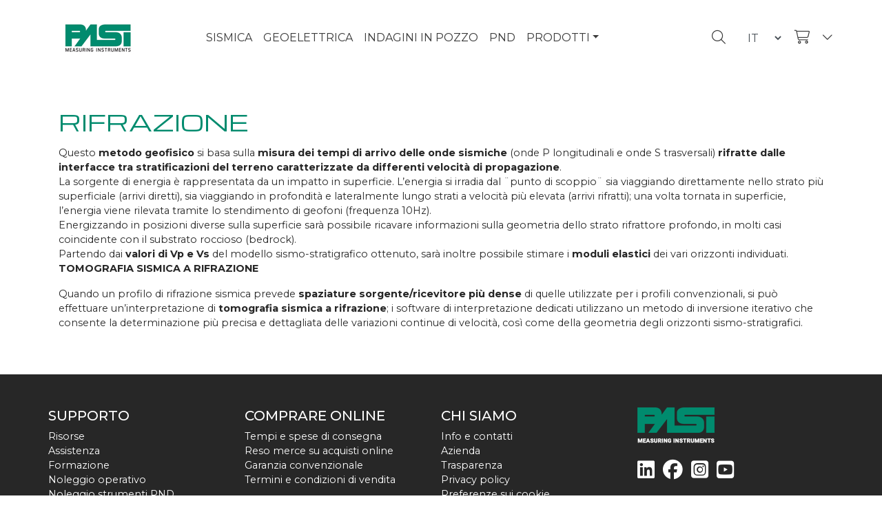

--- FILE ---
content_type: text/html; charset=utf-8
request_url: https://www.pasisrl.it/c/rifrazione-superficiale/tomografia-a-rifrazione
body_size: 100358
content:

<!DOCTYPE html>
<html lang="it">
<head><meta http-equiv="Content-Type" content="text/html; charset=utf-8" /><meta name="viewport" content="width=device-width, initial-scale=1.0" /><title>
	rifrazione superficiale | Pasisrl
</title><script src="/bundles/modernizr?v=SzQ7itRnLqO_trxJbLuiKB-wYqJl1oDFeKgZg4VSIvM1"></script>
<link href="/Content/css?v=K09eRsbjZdYv7RLqNxYz3aOTNktTjrIrghu4650UMuY1" rel="stylesheet"/>
<link href="../../icons/favicon.ico" rel="shortcut icon" type="image/x-icon" /><link rel="manifest" href="/manifest.json?v=5" /><meta name="mobile-web-app-capable" content="yes" /><meta name="apple-mobile-web-app-capable" content="yes" /><meta name="theme-color" content="#ffffff" /><meta name="msapplication-navbutton-color" content="black" /><meta name="apple-mobile-web-app-status-bar-style" content="black" /><meta name="msapplication-starturl" content="/" /><meta name="msapplication-TileImage" content="/Images/icons/icon-144x144.png" /><link rel="apple-touch-icon" href="/images/icons/icon-152x152.png" /><link rel="apple-touch-startup-image" href="/Resource/splashscreens/iphone5_splash.png" media="(device-width: 320px) and (device-height: 568px) and (-webkit-device-pixel-ratio: 2)" /><link rel="apple-touch-startup-image" href="/Resource/splashscreens/iphone6_splash.png" media="(device-width: 375px) and (device-height: 667px) and (-webkit-device-pixel-ratio: 2)" /><link rel="apple-touch-startup-image" href="/Resource/splashscreens/iphoneplus_splash.png" media="(device-width: 621px) and (device-height: 1104px) and (-webkit-device-pixel-ratio: 3)" /><link rel="apple-touch-startup-image" href="/Resource/splashscreens/iphonex_splash.png" media="(device-width: 375px) and (device-height: 812px) and (-webkit-device-pixel-ratio: 3)" /><link rel="apple-touch-startup-image" href="/Resource/splashscreens/iphonexr_splash.png" media="(device-width: 414px) and (device-height: 896px) and (-webkit-device-pixel-ratio: 2)" /><link rel="apple-touch-startup-image" href="/Resource/splashscreens/iphonexsmax_splash.png" media="(device-width: 414px) and (device-height: 896px) and (-webkit-device-pixel-ratio: 3)" /><link rel="apple-touch-startup-image" href="/Resource/splashscreens/ipad_splash.png" media="(device-width: 768px) and (device-height: 1024px) and (-webkit-device-pixel-ratio: 2)" /><link rel="apple-touch-startup-image" href="/Resource/splashscreens/ipadpro1_splash.png" media="(device-width: 834px) and (device-height: 1112px) and (-webkit-device-pixel-ratio: 2)" /><link rel="apple-touch-startup-image" href="/Resource/splashscreens/ipadpro3_splash.png" media="(device-width: 834px) and (device-height: 1194px) and (-webkit-device-pixel-ratio: 2)" /><link rel="apple-touch-startup-image" href="/Resource/splashscreens/ipadpro2_splash.png" media="(device-width: 1024px) and (device-height: 1366px) and (-webkit-device-pixel-ratio: 2)" /><meta name="application-name" content="Pasi" /><meta name="apple-mobile-web-app-title" content="Pasi PWA" /><meta name="Description" content="Proponiamo una gamma completa di strumenti per sismica, geolettrica e tomografia elettrica. A completamento delle indagini geofisiche si affianca tutta la nostra linea di strumentazione da pozzo comprendente: freatimetri, conduttimetri e telecamere per ispezioni visive in foro.
Il nostro obiettivo è garantire massima affidabilità, tecnologia allo stato dell&#39;arte e il miglior rapporto qualità prezzo." /><meta name="Keywords" content="Sismica, geoelettrica, indagini in pozzo" /><meta name="identifier-URL" content="www.pasisrl.it" /><meta name="generator" content="Visual Studio 2022" /><meta name="copyright" content="Pasi S.r.l." /><meta property="og:url" content="https://www.pasisrl.it/c/rifrazione-superficiale/tomografia-a-rifrazione" /><meta property="og:type" content="website" /><meta property="og:title" content="Pasi S.r.l." /><meta property="og:description" content="Proponiamo una gamma completa di strumenti per sismica, geolettrica e tomografia elettrica. A completamento delle indagini geofisiche si affianca tutta la nostra linea di strumentazione da pozzo comprendente: freatimetri, conduttimetri e telecamere per ispezioni visive in foro.
Il nostro obiettivo è garantire massima affidabilità, tecnologia allo stato dell&#39;arte e il miglior rapporto qualità prezzo." /><meta property="og:image" content="https://www.pasisrl.it/Images/Pasi-logo.jpg" /><meta property="og:site_name" content="www.pasisrl.it" /><meta name="twitter:card" content="summary" /><meta name="twitter:site" /><meta name="twitter:title" content="Pasi S.r.l." /><meta name="twitter:description" content="Proponiamo una gamma completa di strumenti per sismica, geolettrica e tomografia elettrica. A completamento delle indagini geofisiche si affianca tutta la nostra linea di strumentazione da pozzo comprendente: freatimetri, conduttimetri e telecamere per ispezioni visive in foro.
Il nostro obiettivo è garantire massima affidabilità, tecnologia allo stato dell&#39;arte e il miglior rapporto qualità prezzo." /><meta name="twitter:image" content="https://www.pasisrl.it/Images/icons/apple-icon-180x180.png" /><meta property="fb:app_id" /><style type='text/css'>
                        #myCarousel .carousel-caption {
                            bottom: 3rem!important;
                            left: 5%!important;
                            right: 5%!important;
                            z-index: 15;
                        }
                        #myCarousel .carousel-item {
                            background-color: #777;
                            min-height: 500px;
                        }
                            #myCarousel .carousel-item > a > picture > img {
                            position: absolute;
                            top: 0;
                            left: 0;
                            min-width: 100%;
                            min-height:500px;
                            object-fit: cover;
                            overflow: hidden;
                        }
                        #myCarousel .carousel-item > picture > img {
                            position: absolute;
                            top: 0;
                            left: 0;
                            min-width: 100%;
                            min-height:500px;
                            object-fit: cover;
                            overflow: hidden;
                        }
                        #myCarousel .carousel-item > img {
                            position: absolute;
                            top: 0;
                            left: 0;
                            min-width: 100%;
                            min-height:500px;
                            object-fit: cover;
                            overflow: hidden;
                        }
                        #myCarousel .carousel-item > video {
                            position: absolute;
                            top: 0;
                            left: 0;
                            min-width: 100%;
                            min-height:500px;
                        }
                        @media (min-width: 375px) and (max-width: 768px)  {
                           #myCarousel .carousel-caption {
                                bottom: 3rem!important;
                                left: 5%!important;
                                right: 5%!important;
                                z-index: 15;
                            }
                            #myCarousel .carousel-item {
                                background-color: #777;
                                min-height: 400px;
                            }
                            #myCarousel .carousel-item > a > picture > img {
                                position: absolute;
                                top: 0;
                                left: 0;
                                min-width: 100%;
                                min-height:400px;
                                object-fit: cover;
                                overflow: hidden;
                            }
                            #myCarousel .carousel-item > picture > img {
                                position: absolute;
                                top: 0;
                                left: 0;
                                min-width: 100%;
                                min-height:400px;
                                object-fit: cover;
                                overflow: hidden;
                            }
                            #myCarousel .carousel-item > img {
                                position: absolute;
                                top: 0;
                                left: 0;
                                min-width: 100%;
                                min-height:400px;
                                object-fit: cover;
                                overflow: hidden;
                            }
                            #myCarousel .carousel-item > video {
                                position: absolute;
                                top: 0;
                                left: 0;
                                min-width: 100%;
                                min-height:400px;
                            }
                        }
                        </style><script type="application/ld+json">{"@context":"https://schema.org","@type":"BreadcrumbList","itemListElement":[{"@type":"ListItem","name":"Home","item":{"@type":"WebPage","@id":"https://www.pasisrl.it/","name":"WebPage","image":"https://www.pasisrl.it/images/NoImg.gif"},"position":1},{"@type":"ListItem","name":"indagini-sismiche","item":{"@type":"WebPage","@id":"https://www.pasisrl.it/#","name":"WebPage","image":"https://www.pasisrl.it/images/NoImg.gif"},"position":2},{"@type":"ListItem","name":"rifrazione-superficiale","item":{"@type":"WebPage","@id":"https://www.pasisrl.it/c/rifrazione-superficiale/tomografia-a-rifrazione","name":"WebPage","image":"https://www.pasisrl.it/images/NoImg.gif"},"position":3}]}</script><link href="//fonts.googleapis.com/css?family=Montserrat:thin,extra-light,light,100,200,300,400,500,600,700,800&amp;display=swap" rel="stylesheet" type="text/css" /><style type='text/css'>.navbar{transition:all .5s ease;-webkit-transition:all .5s ease;-moz-transition:all .5s ease}.navbar-brand img{transition:all .5s ease;-webkit-transition:all .5s ease;-moz-transition:all .5s ease}@media(min-width:768px){.navbar{height:110px}.search-form-wrapper{top:110px;transition:all .5s ease;-webkit-transition:all .5s ease;-moz-transition:all .5s ease}.affix{height:60px}.affixS{top:60px}}@media(min-width:375px) and (max-width:768px){.navbar{min-height:55px!important}.navbar-brand{max-height:100px!important}.navbar-brand img{max-width:220px!important}}.affix{padding-top:0!important;padding-bottom:0!important;min-height:55px!important;transition:all .5s ease;-webkit-transition:all .5s ease;-moz-transition:all .5s ease}.affix .navbar-brand img{transition:all .5s ease;-webkit-transition:all .5s ease;-moz-transition:all .5s ease;-webkit-transform:scale(.7);transform:scale(.7)}.affix a{}.affixS{top:60px!important}</style><style type='text/css'>
                        .RadDropDownList_Bootstrap .rddlInner{
                            background-color: transparent!important;
                                color: #272727!important;
                                border-style: none!important;
                            }
                         .RadDropDownList {
                            width: auto!important;
                            }
                            .RadDropDownList_Bootstrap .rddlFocused {
                            background-color: transparent!important;
                                color: #272727!important;
                            }
                        </style><style type='text/css'>:root{--blue:#007BFF;--indigo:#6610F2;--purple:#6F42C1;--pink:#E83E8C;--red:#DC3545;--orange:#FD7E14;--yellow:#FFC107;--green:#28A745;--teal:#20C997;--cyan:#17A2B8;--white:#FFFFFF;--gray:#6C757D;--gray-dark:#343A40;--primary:#007BFF;--secondary:#6C757D;--success:#008B6E;--info:#17A2B8;--warning:#FFC107;--danger:#F0360D;--light:#F8F9FA;--dark:#343A40;--breakpoint-xs:0;--breakpoint-sm:576px;--breakpoint-md:768px;--breakpoint-lg:992px;--breakpoint-xl:1200px;--font-family-sans-serif:-apple-system,BlinkMacSystemFont,'Segoe UI',Roboto,'Helvetica Neue',Arial,'Noto Sans',sans-serif,'Apple Color Emoji','Segoe UI Emoji','Segoe UI Symbol','Noto Color Emoji';--font-family-monospace:SFMono-Regular,Menlo,Monaco,Consolas,'Liberation Mono','Courier New',monospace}*,*::before,*::after{-webkit-box-sizing:border-box;box-sizing:border-box}html{font-family:sans-serif;line-height:1.15;-webkit-text-size-adjust:100%;-webkit-tap-highlight-color:rgba(0,0,0,0)}article,aside,figcaption,figure,footer,header,hgroup,main,nav,section{display:block}body{margin:0;font-family:Montserrat,sans-serif;font-size:.9rem;font-weight:400;line-height:1.5;color:#272727;text-align:left;background-color:#fff;padding-top:110px}[tabindex='-1']:focus:not(:focus-visible){outline:0!important}hr{-webkit-box-sizing:content-box;box-sizing:content-box;height:0;overflow:visible}h1,h2,h3,h4,h5,h6{margin-top:0;margin-bottom:.5rem}p{margin-top:0;margin-bottom:1rem}abbr[title],abbr[data-original-title]{text-decoration:underline;-webkit-text-decoration:underline dotted;text-decoration:underline dotted;cursor:help;border-bottom:0;text-decoration-skip-ink:none}address{margin-bottom:1rem;font-style:normal;line-height:inherit}ol,ul,dl{margin-top:0;margin-bottom:1rem}ol ol,ul ul,ol ul,ul ol{margin-bottom:0}dt{font-weight:700}dd{margin-bottom:.5rem;margin-left:0}blockquote{margin:0 0 1rem}b,strong{font-weight:bolder}small{font-size:80%}sub,sup{position:relative;font-size:75%;line-height:0;vertical-align:baseline}sub{bottom:-.25em}sup{top:-.5em}a{color:#272727;text-decoration:none;background-color:transparent}a:hover{color:#272727;text-decoration:none}a:not([href]){color:inherit;text-decoration:none}a:not([href]):hover{color:inherit;text-decoration:none}pre,code,kbd,samp{font-family:SFMono-Regular,Menlo,Monaco,Consolas,'Liberation Mono','Courier New',monospace;font-size:1em}pre{margin-top:0;margin-bottom:1rem;overflow:auto}figure{margin:0 0 1rem}img{vertical-align:middle;border-style:none}svg{overflow:hidden;vertical-align:middle}table{border-collapse:collapse}caption{padding-top:.75rem;padding-bottom:.75rem;color:#868e96;text-align:left;caption-side:bottom}th{text-align:inherit}label{display:inline-block;margin-bottom:.5rem}button{border-radius:0}button:focus{outline:1px dotted;outline:5px auto -webkit-focus-ring-color}input,button,select,optgroup,textarea{margin:0;font-family:inherit;font-size:inherit;line-height:inherit}button,input{overflow:visible}button,select{text-transform:none}select{word-wrap:normal}button,[type='button'],[type='reset'],[type='submit']{-webkit-appearance:button}button:not(:disabled),[type='button']:not(:disabled),[type='reset']:not(:disabled),[type='submit']:not(:disabled){cursor:pointer}button::-moz-focus-inner,[type='button']::-moz-focus-inner,[type='reset']::-moz-focus-inner,[type='submit']::-moz-focus-inner{padding:0;border-style:none}input[type='radio'],input[type='checkbox']{-webkit-box-sizing:border-box;box-sizing:border-box;padding:0}input[type='date'],input[type='time'],input[type='datetime-local'],input[type='month']{-webkit-appearance:listbox}textarea{overflow:auto;resize:vertical}fieldset{min-width:0;padding:0;margin:0;border:0}legend{display:block;width:100%;max-width:100%;padding:0;margin-bottom:.5rem;font-size:1.5rem;line-height:inherit;color:inherit;white-space:normal}progress{vertical-align:baseline}[type='number']::-webkit-inner-spin-button,[type='number']::-webkit-outer-spin-button{height:auto}[type='search']{outline-offset:-2px;-webkit-appearance:none}[type='search']::-webkit-search-decoration{-webkit-appearance:none}::-webkit-file-upload-button{font:inherit;-webkit-appearance:button}output{display:inline-block}summary{display:list-item;cursor:pointer}template{display:none}[hidden]{display:none!important}h1,h2,h3,h4,h5,h6,.h1,.h2,.h3,.h4,.h5,.h6{margin-bottom:.5rem;font-weight:500;line-height:1.2;color:#272727!important}h1,.h1{font-size:2.5rem}h2,.h2{font-size:2rem}h3,.h3{font-size:1.75rem}h4,.h4{font-size:1.5rem}h5,.h5{font-size:1.25rem}h6,.h6{font-size:1rem}.lead{font-size:1.25rem;font-weight:300}.display-1{font-size:6rem;font-weight:300;line-height:1.2}.display-2{font-size:5.5rem;font-weight:300;line-height:1.2}.display-3{font-size:4.5rem;font-weight:300;line-height:1.2}.display-4{font-size:3.5rem;font-weight:300;line-height:1.2}hr{margin-top:1rem;margin-bottom:1rem;border:0;border-top:1px solid rgba(0,0,0,.1)}small,.small{font-size:80%;font-weight:400}mark,.mark{padding:.2em;background-color:#fcf8e3}.list-unstyled{padding-left:0;list-style:none}.list-inline{padding-left:0;list-style:none}.list-inline-item{display:inline-block}.list-inline-item:not(:last-child){margin-right:.5rem}.initialism{font-size:90%;text-transform:uppercase}.blockquote{margin-bottom:1rem;font-size:1.25rem}.blockquote-footer{display:block;font-size:80%;color:#868e96}.blockquote-footer::before{content:'— '}.img-fluid{max-width:100%;height:auto}.img-thumbnail{padding:.25rem;background-color:#fff;border:1px solid #dee2e6;border-radius:.25rem;max-width:100%;height:auto}.figure{display:inline-block}.figure-img{margin-bottom:.5rem;line-height:1}.figure-caption{font-size:90%;color:#868e96}code{font-size:87.5%;color:#e83e8c;word-wrap:break-word}a>code{color:inherit}kbd{padding:.2rem .4rem;font-size:87.5%;color:#fff;background-color:#212529;border-radius:.2rem}kbd kbd{padding:0;font-size:100%;font-weight:700}pre{display:block;font-size:87.5%;color:#212529}pre code{font-size:inherit;color:inherit;word-break:normal}.pre-scrollable{max-height:340px;overflow-y:scroll}.container{width:100%;padding-right:15px;padding-left:15px;margin-right:auto;margin-left:auto}@media(min-width:576px){.container{max-width:540px}}@media(min-width:768px){.container{max-width:720px}}@media(min-width:992px){.container{max-width:960px}}@media(min-width:1200px){.container{max-width:1140px}}.container-fluid,.container-sm,.container-md,.container-lg,.container-xl{width:100%;padding-right:15px;padding-left:15px;margin-right:auto;margin-left:auto}@media(min-width:576px){.container,.container-sm{max-width:540px}}@media(min-width:768px){.container,.container-sm,.container-md{max-width:720px}}@media(min-width:992px){.container,.container-sm,.container-md,.container-lg{max-width:960px}}@media(min-width:1200px){.container,.container-sm,.container-md,.container-lg,.container-xl{max-width:1140px}}.row{display:-webkit-box;display:-ms-flexbox;display:flex;-ms-flex-wrap:wrap;flex-wrap:wrap;margin-right:-15px;margin-left:-15px}.no-gutters{margin-right:0;margin-left:0}.no-gutters>.col,.no-gutters>[class*='col-']{padding-right:0;padding-left:0}.col-1,.col-2,.col-3,.col-4,.col-5,.col-6,.col-7,.col-8,.col-9,.col-10,.col-11,.col-12,.col,.col-auto,.col-sm-1,.col-sm-2,.col-sm-3,.col-sm-4,.col-sm-5,.col-sm-6,.col-sm-7,.col-sm-8,.col-sm-9,.col-sm-10,.col-sm-11,.col-sm-12,.col-sm,.col-sm-auto,.col-md-1,.col-md-2,.col-md-3,.col-md-4,.col-md-5,.col-md-6,.col-md-7,.col-md-8,.col-md-9,.col-md-10,.col-md-11,.col-md-12,.col-md,.col-md-auto,.col-lg-1,.col-lg-2,.col-lg-3,.col-lg-4,.col-lg-5,.col-lg-6,.col-lg-7,.col-lg-8,.col-lg-9,.col-lg-10,.col-lg-11,.col-lg-12,.col-lg,.col-lg-auto,.col-xl-1,.col-xl-2,.col-xl-3,.col-xl-4,.col-xl-5,.col-xl-6,.col-xl-7,.col-xl-8,.col-xl-9,.col-xl-10,.col-xl-11,.col-xl-12,.col-xl,.col-xl-auto{position:relative;width:100%;padding-right:15px;padding-left:15px}.col{-ms-flex-preferred-size:0;flex-basis:0;-webkit-box-flex:1;-ms-flex-positive:1;flex-grow:1;max-width:100%}.row-cols-1>*{-webkit-box-flex:0;-ms-flex:0 0 100%;flex:0 0 100%;max-width:100%}.row-cols-2>*{-webkit-box-flex:0;-ms-flex:0 0 50%;flex:0 0 50%;max-width:50%}.row-cols-3>*{-webkit-box-flex:0;-ms-flex:0 0 33.3333333333%;flex:0 0 33.3333333333%;max-width:33.3333333333%}.row-cols-4>*{-webkit-box-flex:0;-ms-flex:0 0 25%;flex:0 0 25%;max-width:25%}.row-cols-5>*{-webkit-box-flex:0;-ms-flex:0 0 20%;flex:0 0 20%;max-width:20%}.row-cols-6>*{-webkit-box-flex:0;-ms-flex:0 0 16.6666666667%;flex:0 0 16.6666666667%;max-width:16.6666666667%}.col-auto{-webkit-box-flex:0;-ms-flex:0 0 auto;flex:0 0 auto;width:auto;max-width:100%}.col-1{-webkit-box-flex:0;-ms-flex:0 0 8.3333333333%;flex:0 0 8.3333333333%;max-width:8.3333333333%}.col-2{-webkit-box-flex:0;-ms-flex:0 0 16.6666666667%;flex:0 0 16.6666666667%;max-width:16.6666666667%}.col-3{-webkit-box-flex:0;-ms-flex:0 0 25%;flex:0 0 25%;max-width:25%}.col-4{-webkit-box-flex:0;-ms-flex:0 0 33.3333333333%;flex:0 0 33.3333333333%;max-width:33.3333333333%}.col-5{-webkit-box-flex:0;-ms-flex:0 0 41.6666666667%;flex:0 0 41.6666666667%;max-width:41.6666666667%}.col-6{-webkit-box-flex:0;-ms-flex:0 0 50%;flex:0 0 50%;max-width:50%}.col-7{-webkit-box-flex:0;-ms-flex:0 0 58.3333333333%;flex:0 0 58.3333333333%;max-width:58.3333333333%}.col-8{-webkit-box-flex:0;-ms-flex:0 0 66.6666666667%;flex:0 0 66.6666666667%;max-width:66.6666666667%}.col-9{-webkit-box-flex:0;-ms-flex:0 0 75%;flex:0 0 75%;max-width:75%}.col-10{-webkit-box-flex:0;-ms-flex:0 0 83.3333333333%;flex:0 0 83.3333333333%;max-width:83.3333333333%}.col-11{-webkit-box-flex:0;-ms-flex:0 0 91.6666666667%;flex:0 0 91.6666666667%;max-width:91.6666666667%}.col-12{-webkit-box-flex:0;-ms-flex:0 0 100%;flex:0 0 100%;max-width:100%}.order-first{-webkit-box-ordinal-group:0;-ms-flex-order:-1;order:-1}.order-last{-webkit-box-ordinal-group:14;-ms-flex-order:13;order:13}.order-0{-webkit-box-ordinal-group:1;-ms-flex-order:0;order:0}.order-1{-webkit-box-ordinal-group:2;-ms-flex-order:1;order:1}.order-2{-webkit-box-ordinal-group:3;-ms-flex-order:2;order:2}.order-3{-webkit-box-ordinal-group:4;-ms-flex-order:3;order:3}.order-4{-webkit-box-ordinal-group:5;-ms-flex-order:4;order:4}.order-5{-webkit-box-ordinal-group:6;-ms-flex-order:5;order:5}.order-6{-webkit-box-ordinal-group:7;-ms-flex-order:6;order:6}.order-7{-webkit-box-ordinal-group:8;-ms-flex-order:7;order:7}.order-8{-webkit-box-ordinal-group:9;-ms-flex-order:8;order:8}.order-9{-webkit-box-ordinal-group:10;-ms-flex-order:9;order:9}.order-10{-webkit-box-ordinal-group:11;-ms-flex-order:10;order:10}.order-11{-webkit-box-ordinal-group:12;-ms-flex-order:11;order:11}.order-12{-webkit-box-ordinal-group:13;-ms-flex-order:12;order:12}.offset-1{margin-left:8.3333333333%}.offset-2{margin-left:16.6666666667%}.offset-3{margin-left:25%}.offset-4{margin-left:33.3333333333%}.offset-5{margin-left:41.6666666667%}.offset-6{margin-left:50%}.offset-7{margin-left:58.3333333333%}.offset-8{margin-left:66.6666666667%}.offset-9{margin-left:75%}.offset-10{margin-left:83.3333333333%}.offset-11{margin-left:91.6666666667%}@media(min-width:576px){.col-sm{-ms-flex-preferred-size:0;flex-basis:0;-webkit-box-flex:1;-ms-flex-positive:1;flex-grow:1;max-width:100%}.row-cols-sm-1>*{-webkit-box-flex:0;-ms-flex:0 0 100%;flex:0 0 100%;max-width:100%}.row-cols-sm-2>*{-webkit-box-flex:0;-ms-flex:0 0 50%;flex:0 0 50%;max-width:50%}.row-cols-sm-3>*{-webkit-box-flex:0;-ms-flex:0 0 33.3333333333%;flex:0 0 33.3333333333%;max-width:33.3333333333%}.row-cols-sm-4>*{-webkit-box-flex:0;-ms-flex:0 0 25%;flex:0 0 25%;max-width:25%}.row-cols-sm-5>*{-webkit-box-flex:0;-ms-flex:0 0 20%;flex:0 0 20%;max-width:20%}.row-cols-sm-6>*{-webkit-box-flex:0;-ms-flex:0 0 16.6666666667%;flex:0 0 16.6666666667%;max-width:16.6666666667%}.col-sm-auto{-webkit-box-flex:0;-ms-flex:0 0 auto;flex:0 0 auto;width:auto;max-width:100%}.col-sm-1{-webkit-box-flex:0;-ms-flex:0 0 8.3333333333%;flex:0 0 8.3333333333%;max-width:8.3333333333%}.col-sm-2{-webkit-box-flex:0;-ms-flex:0 0 16.6666666667%;flex:0 0 16.6666666667%;max-width:16.6666666667%}.col-sm-3{-webkit-box-flex:0;-ms-flex:0 0 25%;flex:0 0 25%;max-width:25%}.col-sm-4{-webkit-box-flex:0;-ms-flex:0 0 33.3333333333%;flex:0 0 33.3333333333%;max-width:33.3333333333%}.col-sm-5{-webkit-box-flex:0;-ms-flex:0 0 41.6666666667%;flex:0 0 41.6666666667%;max-width:41.6666666667%}.col-sm-6{-webkit-box-flex:0;-ms-flex:0 0 50%;flex:0 0 50%;max-width:50%}.col-sm-7{-webkit-box-flex:0;-ms-flex:0 0 58.3333333333%;flex:0 0 58.3333333333%;max-width:58.3333333333%}.col-sm-8{-webkit-box-flex:0;-ms-flex:0 0 66.6666666667%;flex:0 0 66.6666666667%;max-width:66.6666666667%}.col-sm-9{-webkit-box-flex:0;-ms-flex:0 0 75%;flex:0 0 75%;max-width:75%}.col-sm-10{-webkit-box-flex:0;-ms-flex:0 0 83.3333333333%;flex:0 0 83.3333333333%;max-width:83.3333333333%}.col-sm-11{-webkit-box-flex:0;-ms-flex:0 0 91.6666666667%;flex:0 0 91.6666666667%;max-width:91.6666666667%}.col-sm-12{-webkit-box-flex:0;-ms-flex:0 0 100%;flex:0 0 100%;max-width:100%}.order-sm-first{-webkit-box-ordinal-group:0;-ms-flex-order:-1;order:-1}.order-sm-last{-webkit-box-ordinal-group:14;-ms-flex-order:13;order:13}.order-sm-0{-webkit-box-ordinal-group:1;-ms-flex-order:0;order:0}.order-sm-1{-webkit-box-ordinal-group:2;-ms-flex-order:1;order:1}.order-sm-2{-webkit-box-ordinal-group:3;-ms-flex-order:2;order:2}.order-sm-3{-webkit-box-ordinal-group:4;-ms-flex-order:3;order:3}.order-sm-4{-webkit-box-ordinal-group:5;-ms-flex-order:4;order:4}.order-sm-5{-webkit-box-ordinal-group:6;-ms-flex-order:5;order:5}.order-sm-6{-webkit-box-ordinal-group:7;-ms-flex-order:6;order:6}.order-sm-7{-webkit-box-ordinal-group:8;-ms-flex-order:7;order:7}.order-sm-8{-webkit-box-ordinal-group:9;-ms-flex-order:8;order:8}.order-sm-9{-webkit-box-ordinal-group:10;-ms-flex-order:9;order:9}.order-sm-10{-webkit-box-ordinal-group:11;-ms-flex-order:10;order:10}.order-sm-11{-webkit-box-ordinal-group:12;-ms-flex-order:11;order:11}.order-sm-12{-webkit-box-ordinal-group:13;-ms-flex-order:12;order:12}.offset-sm-0{margin-left:0}.offset-sm-1{margin-left:8.3333333333%}.offset-sm-2{margin-left:16.6666666667%}.offset-sm-3{margin-left:25%}.offset-sm-4{margin-left:33.3333333333%}.offset-sm-5{margin-left:41.6666666667%}.offset-sm-6{margin-left:50%}.offset-sm-7{margin-left:58.3333333333%}.offset-sm-8{margin-left:66.6666666667%}.offset-sm-9{margin-left:75%}.offset-sm-10{margin-left:83.3333333333%}.offset-sm-11{margin-left:91.6666666667%}}@media(min-width:768px){.col-md{-ms-flex-preferred-size:0;flex-basis:0;-webkit-box-flex:1;-ms-flex-positive:1;flex-grow:1;max-width:100%}.row-cols-md-1>*{-webkit-box-flex:0;-ms-flex:0 0 100%;flex:0 0 100%;max-width:100%}.row-cols-md-2>*{-webkit-box-flex:0;-ms-flex:0 0 50%;flex:0 0 50%;max-width:50%}.row-cols-md-3>*{-webkit-box-flex:0;-ms-flex:0 0 33.3333333333%;flex:0 0 33.3333333333%;max-width:33.3333333333%}.row-cols-md-4>*{-webkit-box-flex:0;-ms-flex:0 0 25%;flex:0 0 25%;max-width:25%}.row-cols-md-5>*{-webkit-box-flex:0;-ms-flex:0 0 20%;flex:0 0 20%;max-width:20%}.row-cols-md-6>*{-webkit-box-flex:0;-ms-flex:0 0 16.6666666667%;flex:0 0 16.6666666667%;max-width:16.6666666667%}.col-md-auto{-webkit-box-flex:0;-ms-flex:0 0 auto;flex:0 0 auto;width:auto;max-width:100%}.col-md-1{-webkit-box-flex:0;-ms-flex:0 0 8.3333333333%;flex:0 0 8.3333333333%;max-width:8.3333333333%}.col-md-2{-webkit-box-flex:0;-ms-flex:0 0 16.6666666667%;flex:0 0 16.6666666667%;max-width:16.6666666667%}.col-md-3{-webkit-box-flex:0;-ms-flex:0 0 25%;flex:0 0 25%;max-width:25%}.col-md-4{-webkit-box-flex:0;-ms-flex:0 0 33.3333333333%;flex:0 0 33.3333333333%;max-width:33.3333333333%}.col-md-5{-webkit-box-flex:0;-ms-flex:0 0 41.6666666667%;flex:0 0 41.6666666667%;max-width:41.6666666667%}.col-md-6{-webkit-box-flex:0;-ms-flex:0 0 50%;flex:0 0 50%;max-width:50%}.col-md-7{-webkit-box-flex:0;-ms-flex:0 0 58.3333333333%;flex:0 0 58.3333333333%;max-width:58.3333333333%}.col-md-8{-webkit-box-flex:0;-ms-flex:0 0 66.6666666667%;flex:0 0 66.6666666667%;max-width:66.6666666667%}.col-md-9{-webkit-box-flex:0;-ms-flex:0 0 75%;flex:0 0 75%;max-width:75%}.col-md-10{-webkit-box-flex:0;-ms-flex:0 0 83.3333333333%;flex:0 0 83.3333333333%;max-width:83.3333333333%}.col-md-11{-webkit-box-flex:0;-ms-flex:0 0 91.6666666667%;flex:0 0 91.6666666667%;max-width:91.6666666667%}.col-md-12{-webkit-box-flex:0;-ms-flex:0 0 100%;flex:0 0 100%;max-width:100%}.order-md-first{-webkit-box-ordinal-group:0;-ms-flex-order:-1;order:-1}.order-md-last{-webkit-box-ordinal-group:14;-ms-flex-order:13;order:13}.order-md-0{-webkit-box-ordinal-group:1;-ms-flex-order:0;order:0}.order-md-1{-webkit-box-ordinal-group:2;-ms-flex-order:1;order:1}.order-md-2{-webkit-box-ordinal-group:3;-ms-flex-order:2;order:2}.order-md-3{-webkit-box-ordinal-group:4;-ms-flex-order:3;order:3}.order-md-4{-webkit-box-ordinal-group:5;-ms-flex-order:4;order:4}.order-md-5{-webkit-box-ordinal-group:6;-ms-flex-order:5;order:5}.order-md-6{-webkit-box-ordinal-group:7;-ms-flex-order:6;order:6}.order-md-7{-webkit-box-ordinal-group:8;-ms-flex-order:7;order:7}.order-md-8{-webkit-box-ordinal-group:9;-ms-flex-order:8;order:8}.order-md-9{-webkit-box-ordinal-group:10;-ms-flex-order:9;order:9}.order-md-10{-webkit-box-ordinal-group:11;-ms-flex-order:10;order:10}.order-md-11{-webkit-box-ordinal-group:12;-ms-flex-order:11;order:11}.order-md-12{-webkit-box-ordinal-group:13;-ms-flex-order:12;order:12}.offset-md-0{margin-left:0}.offset-md-1{margin-left:8.3333333333%}.offset-md-2{margin-left:16.6666666667%}.offset-md-3{margin-left:25%}.offset-md-4{margin-left:33.3333333333%}.offset-md-5{margin-left:41.6666666667%}.offset-md-6{margin-left:50%}.offset-md-7{margin-left:58.3333333333%}.offset-md-8{margin-left:66.6666666667%}.offset-md-9{margin-left:75%}.offset-md-10{margin-left:83.3333333333%}.offset-md-11{margin-left:91.6666666667%}}@media(min-width:992px){.col-lg{-ms-flex-preferred-size:0;flex-basis:0;-webkit-box-flex:1;-ms-flex-positive:1;flex-grow:1;max-width:100%}.row-cols-lg-1>*{-webkit-box-flex:0;-ms-flex:0 0 100%;flex:0 0 100%;max-width:100%}.row-cols-lg-2>*{-webkit-box-flex:0;-ms-flex:0 0 50%;flex:0 0 50%;max-width:50%}.row-cols-lg-3>*{-webkit-box-flex:0;-ms-flex:0 0 33.3333333333%;flex:0 0 33.3333333333%;max-width:33.3333333333%}.row-cols-lg-4>*{-webkit-box-flex:0;-ms-flex:0 0 25%;flex:0 0 25%;max-width:25%}.row-cols-lg-5>*{-webkit-box-flex:0;-ms-flex:0 0 20%;flex:0 0 20%;max-width:20%}.row-cols-lg-6>*{-webkit-box-flex:0;-ms-flex:0 0 16.6666666667%;flex:0 0 16.6666666667%;max-width:16.6666666667%}.col-lg-auto{-webkit-box-flex:0;-ms-flex:0 0 auto;flex:0 0 auto;width:auto;max-width:100%}.col-lg-1{-webkit-box-flex:0;-ms-flex:0 0 8.3333333333%;flex:0 0 8.3333333333%;max-width:8.3333333333%}.col-lg-2{-webkit-box-flex:0;-ms-flex:0 0 16.6666666667%;flex:0 0 16.6666666667%;max-width:16.6666666667%}.col-lg-3{-webkit-box-flex:0;-ms-flex:0 0 25%;flex:0 0 25%;max-width:25%}.col-lg-4{-webkit-box-flex:0;-ms-flex:0 0 33.3333333333%;flex:0 0 33.3333333333%;max-width:33.3333333333%}.col-lg-5{-webkit-box-flex:0;-ms-flex:0 0 41.6666666667%;flex:0 0 41.6666666667%;max-width:41.6666666667%}.col-lg-6{-webkit-box-flex:0;-ms-flex:0 0 50%;flex:0 0 50%;max-width:50%}.col-lg-7{-webkit-box-flex:0;-ms-flex:0 0 58.3333333333%;flex:0 0 58.3333333333%;max-width:58.3333333333%}.col-lg-8{-webkit-box-flex:0;-ms-flex:0 0 66.6666666667%;flex:0 0 66.6666666667%;max-width:66.6666666667%}.col-lg-9{-webkit-box-flex:0;-ms-flex:0 0 75%;flex:0 0 75%;max-width:75%}.col-lg-10{-webkit-box-flex:0;-ms-flex:0 0 83.3333333333%;flex:0 0 83.3333333333%;max-width:83.3333333333%}.col-lg-11{-webkit-box-flex:0;-ms-flex:0 0 91.6666666667%;flex:0 0 91.6666666667%;max-width:91.6666666667%}.col-lg-12{-webkit-box-flex:0;-ms-flex:0 0 100%;flex:0 0 100%;max-width:100%}.order-lg-first{-webkit-box-ordinal-group:0;-ms-flex-order:-1;order:-1}.order-lg-last{-webkit-box-ordinal-group:14;-ms-flex-order:13;order:13}.order-lg-0{-webkit-box-ordinal-group:1;-ms-flex-order:0;order:0}.order-lg-1{-webkit-box-ordinal-group:2;-ms-flex-order:1;order:1}.order-lg-2{-webkit-box-ordinal-group:3;-ms-flex-order:2;order:2}.order-lg-3{-webkit-box-ordinal-group:4;-ms-flex-order:3;order:3}.order-lg-4{-webkit-box-ordinal-group:5;-ms-flex-order:4;order:4}.order-lg-5{-webkit-box-ordinal-group:6;-ms-flex-order:5;order:5}.order-lg-6{-webkit-box-ordinal-group:7;-ms-flex-order:6;order:6}.order-lg-7{-webkit-box-ordinal-group:8;-ms-flex-order:7;order:7}.order-lg-8{-webkit-box-ordinal-group:9;-ms-flex-order:8;order:8}.order-lg-9{-webkit-box-ordinal-group:10;-ms-flex-order:9;order:9}.order-lg-10{-webkit-box-ordinal-group:11;-ms-flex-order:10;order:10}.order-lg-11{-webkit-box-ordinal-group:12;-ms-flex-order:11;order:11}.order-lg-12{-webkit-box-ordinal-group:13;-ms-flex-order:12;order:12}.offset-lg-0{margin-left:0}.offset-lg-1{margin-left:8.3333333333%}.offset-lg-2{margin-left:16.6666666667%}.offset-lg-3{margin-left:25%}.offset-lg-4{margin-left:33.3333333333%}.offset-lg-5{margin-left:41.6666666667%}.offset-lg-6{margin-left:50%}.offset-lg-7{margin-left:58.3333333333%}.offset-lg-8{margin-left:66.6666666667%}.offset-lg-9{margin-left:75%}.offset-lg-10{margin-left:83.3333333333%}.offset-lg-11{margin-left:91.6666666667%}}@media(min-width:1200px){.col-xl{-ms-flex-preferred-size:0;flex-basis:0;-webkit-box-flex:1;-ms-flex-positive:1;flex-grow:1;max-width:100%}.row-cols-xl-1>*{-webkit-box-flex:0;-ms-flex:0 0 100%;flex:0 0 100%;max-width:100%}.row-cols-xl-2>*{-webkit-box-flex:0;-ms-flex:0 0 50%;flex:0 0 50%;max-width:50%}.row-cols-xl-3>*{-webkit-box-flex:0;-ms-flex:0 0 33.3333333333%;flex:0 0 33.3333333333%;max-width:33.3333333333%}.row-cols-xl-4>*{-webkit-box-flex:0;-ms-flex:0 0 25%;flex:0 0 25%;max-width:25%}.row-cols-xl-5>*{-webkit-box-flex:0;-ms-flex:0 0 20%;flex:0 0 20%;max-width:20%}.row-cols-xl-6>*{-webkit-box-flex:0;-ms-flex:0 0 16.6666666667%;flex:0 0 16.6666666667%;max-width:16.6666666667%}.col-xl-auto{-webkit-box-flex:0;-ms-flex:0 0 auto;flex:0 0 auto;width:auto;max-width:100%}.col-xl-1{-webkit-box-flex:0;-ms-flex:0 0 8.3333333333%;flex:0 0 8.3333333333%;max-width:8.3333333333%}.col-xl-2{-webkit-box-flex:0;-ms-flex:0 0 16.6666666667%;flex:0 0 16.6666666667%;max-width:16.6666666667%}.col-xl-3{-webkit-box-flex:0;-ms-flex:0 0 25%;flex:0 0 25%;max-width:25%}.col-xl-4{-webkit-box-flex:0;-ms-flex:0 0 33.3333333333%;flex:0 0 33.3333333333%;max-width:33.3333333333%}.col-xl-5{-webkit-box-flex:0;-ms-flex:0 0 41.6666666667%;flex:0 0 41.6666666667%;max-width:41.6666666667%}.col-xl-6{-webkit-box-flex:0;-ms-flex:0 0 50%;flex:0 0 50%;max-width:50%}.col-xl-7{-webkit-box-flex:0;-ms-flex:0 0 58.3333333333%;flex:0 0 58.3333333333%;max-width:58.3333333333%}.col-xl-8{-webkit-box-flex:0;-ms-flex:0 0 66.6666666667%;flex:0 0 66.6666666667%;max-width:66.6666666667%}.col-xl-9{-webkit-box-flex:0;-ms-flex:0 0 75%;flex:0 0 75%;max-width:75%}.col-xl-10{-webkit-box-flex:0;-ms-flex:0 0 83.3333333333%;flex:0 0 83.3333333333%;max-width:83.3333333333%}.col-xl-11{-webkit-box-flex:0;-ms-flex:0 0 91.6666666667%;flex:0 0 91.6666666667%;max-width:91.6666666667%}.col-xl-12{-webkit-box-flex:0;-ms-flex:0 0 100%;flex:0 0 100%;max-width:100%}.order-xl-first{-webkit-box-ordinal-group:0;-ms-flex-order:-1;order:-1}.order-xl-last{-webkit-box-ordinal-group:14;-ms-flex-order:13;order:13}.order-xl-0{-webkit-box-ordinal-group:1;-ms-flex-order:0;order:0}.order-xl-1{-webkit-box-ordinal-group:2;-ms-flex-order:1;order:1}.order-xl-2{-webkit-box-ordinal-group:3;-ms-flex-order:2;order:2}.order-xl-3{-webkit-box-ordinal-group:4;-ms-flex-order:3;order:3}.order-xl-4{-webkit-box-ordinal-group:5;-ms-flex-order:4;order:4}.order-xl-5{-webkit-box-ordinal-group:6;-ms-flex-order:5;order:5}.order-xl-6{-webkit-box-ordinal-group:7;-ms-flex-order:6;order:6}.order-xl-7{-webkit-box-ordinal-group:8;-ms-flex-order:7;order:7}.order-xl-8{-webkit-box-ordinal-group:9;-ms-flex-order:8;order:8}.order-xl-9{-webkit-box-ordinal-group:10;-ms-flex-order:9;order:9}.order-xl-10{-webkit-box-ordinal-group:11;-ms-flex-order:10;order:10}.order-xl-11{-webkit-box-ordinal-group:12;-ms-flex-order:11;order:11}.order-xl-12{-webkit-box-ordinal-group:13;-ms-flex-order:12;order:12}.offset-xl-0{margin-left:0}.offset-xl-1{margin-left:8.3333333333%}.offset-xl-2{margin-left:16.6666666667%}.offset-xl-3{margin-left:25%}.offset-xl-4{margin-left:33.3333333333%}.offset-xl-5{margin-left:41.6666666667%}.offset-xl-6{margin-left:50%}.offset-xl-7{margin-left:58.3333333333%}.offset-xl-8{margin-left:66.6666666667%}.offset-xl-9{margin-left:75%}.offset-xl-10{margin-left:83.3333333333%}.offset-xl-11{margin-left:91.6666666667%}}.table{width:100%;margin-bottom:1rem;color:#495057}.table th,.table td{padding:.75rem;vertical-align:top;border-top:1px solid #dee2e6}.table thead th{vertical-align:bottom;border-bottom:2px solid #dee2e6}.table tbody+tbody{border-top:2px solid #dee2e6}.table-sm th,.table-sm td{padding:.3rem}.table-bordered{border:1px solid #dee2e6}.table-bordered th,.table-bordered td{border:1px solid #dee2e6}.table-bordered thead th,.table-bordered thead td{border-bottom-width:2px}.table-borderless th,.table-borderless td,.table-borderless thead th,.table-borderless tbody+tbody{border:0}.table-striped tbody tr:nth-of-type(odd){background-color:rgba(0,0,0,.05)}.table-hover tbody tr:hover{color:#495057;background-color:rgba(0,0,0,.075)}.table-primary,.table-primary>th,.table-primary>td{background-color:#c5e6f8}.table-primary th,.table-primary td,.table-primary thead th,.table-primary tbody+tbody{border-color:#93d0f3}.table-hover .table-primary:hover{background-color:#aedcf5}.table-hover .table-primary:hover>td,.table-hover .table-primary:hover>th{background-color:#aedcf5}.table-secondary,.table-secondary>th,.table-secondary>td{background-color:#f9fafb}.table-secondary th,.table-secondary td,.table-secondary thead th,.table-secondary tbody+tbody{border-color:#f4f5f7}.table-hover .table-secondary:hover{background-color:#eaedf1}.table-hover .table-secondary:hover>td,.table-hover .table-secondary:hover>th{background-color:#eaedf1}.table-success,.table-success>th,.table-success>td{background-color:#d8e7c8}.table-success th,.table-success td,.table-success thead th,.table-success tbody+tbody{border-color:#b6d298}.table-hover .table-success:hover{background-color:#cbdfb6}.table-hover .table-success:hover>td,.table-hover .table-success:hover>th{background-color:#cbdfb6}.table-info,.table-info>th,.table-info>td{background-color:#b8c8d8}.table-info th,.table-info td,.table-info thead th,.table-info tbody+tbody{border-color:#7c9ab6}.table-hover .table-info:hover{background-color:#a8bbcf}.table-hover .table-info:hover>td,.table-hover .table-info:hover>th{background-color:#a8bbcf}.table-warning,.table-warning>th,.table-warning>td{background-color:#f5d0b8}.table-warning th,.table-warning td,.table-warning thead th,.table-warning tbody+tbody{border-color:#eda77a}.table-hover .table-warning:hover{background-color:#f2c1a2}.table-hover .table-warning:hover>td,.table-hover .table-warning:hover>th{background-color:#f2c1a2}.table-danger,.table-danger>th,.table-danger>td{background-color:#efbfc1}.table-danger th,.table-danger td,.table-danger thead th,.table-danger tbody+tbody{border-color:#e2898c}.table-hover .table-danger:hover{background-color:#eaabad}.table-hover .table-danger:hover>td,.table-hover .table-danger:hover>th{background-color:#eaabad}.table-light,.table-light>th,.table-light>td{background-color:#fdfdfe}.table-light th,.table-light td,.table-light thead th,.table-light tbody+tbody{border-color:#fbfcfc}.table-hover .table-light:hover{background-color:#ececf6}.table-hover .table-light:hover>td,.table-hover .table-light:hover>th{background-color:#ececf6}.table-dark,.table-dark>th,.table-dark>td{background-color:#c6c8ca}.table-dark th,.table-dark td,.table-dark thead th,.table-dark tbody+tbody{border-color:#95999c}.table-hover .table-dark:hover{background-color:#b9bbbe}.table-hover .table-dark:hover>td,.table-hover .table-dark:hover>th{background-color:#b9bbbe}.table-active,.table-active>th,.table-active>td{background-color:rgba(0,0,0,.075)}.table-hover .table-active:hover{background-color:rgba(0,0,0,.075)}.table-hover .table-active:hover>td,.table-hover .table-active:hover>th{background-color:rgba(0,0,0,.075)}.table .thead-dark th{color:#fff;background-color:#343a40;border-color:#454d55}.table .thead-light th{color:#495057;background-color:#e9ecef;border-color:#dee2e6}.table-dark{color:#fff;background-color:#343a40}.table-dark th,.table-dark td,.table-dark thead th{border-color:#454d55}.table-dark.table-bordered{border:0}.table-dark.table-striped tbody tr:nth-of-type(odd){background-color:rgba(255,255,255,.05)}.table-dark.table-hover tbody tr:hover{color:#fff;background-color:rgba(255,255,255,.075)}@media(max-width:575.98px){.table-responsive-sm{display:block;width:100%;overflow-x:auto;-webkit-overflow-scrolling:touch}.table-responsive-sm>.table-bordered{border:0}}@media(max-width:767.98px){.table-responsive-md{display:block;width:100%;overflow-x:auto;-webkit-overflow-scrolling:touch}.table-responsive-md>.table-bordered{border:0}}@media(max-width:991.98px){.table-responsive-lg{display:block;width:100%;overflow-x:auto;-webkit-overflow-scrolling:touch}.table-responsive-lg>.table-bordered{border:0}}@media(max-width:1199.98px){.table-responsive-xl{display:block;width:100%;overflow-x:auto;-webkit-overflow-scrolling:touch}.table-responsive-xl>.table-bordered{border:0}}.table-responsive{display:block;width:100%;overflow-x:auto;-webkit-overflow-scrolling:touch}.table-responsive>.table-bordered{border:0}.form-control{display:block;width:100%;height:calc(1.5em + .75rem + 2px);padding:.375rem .75rem;font-size:1rem;font-weight:400;line-height:1.5;color:#495057;background-color:#fff;background-clip:padding-box;border:1px solid #ced4da;border-radius:.25rem;-webkit-transition:border-color .15s ease-in-out,-webkit-box-shadow .15s ease-in-out;transition:border-color .15s ease-in-out,-webkit-box-shadow .15s ease-in-out;transition:border-color .15s ease-in-out,box-shadow .15s ease-in-out;transition:border-color .15s ease-in-out,box-shadow .15s ease-in-out,-webkit-box-shadow .15s ease-in-out}@media(prefers-reduced-motion:reduce){.form-control{-webkit-transition:none;transition:none}}.form-control::-ms-expand{background-color:transparent;border:0}.form-control:-moz-focusring{color:transparent;text-shadow:0 0 0 #495057}.form-control:focus{color:#495057;background-color:#fff;border-color:#a1d6f4;outline:0;-webkit-box-shadow:0 0 0 .2rem rgba(47,164,231,.25);box-shadow:0 0 0 .2rem rgba(47,164,231,.25)}.form-control::-webkit-input-placeholder{color:#868e96;opacity:1}.form-control::-ms-input-placeholder{color:#868e96;opacity:1}.form-control::placeholder{color:#868e96;opacity:1}.form-control:disabled,.form-control[readonly]{background-color:#e9ecef;opacity:1}select.form-control:focus::-ms-value{color:#495057;background-color:#fff}.form-control-file,.form-control-range{display:block;width:100%}.col-form-label{padding-top:calc(.375rem + 1px);padding-bottom:calc(.375rem + 1px);margin-bottom:0;font-size:inherit;line-height:1.5}.col-form-label-lg{padding-top:calc(.5rem + 1px);padding-bottom:calc(.5rem + 1px);font-size:1.25rem;line-height:1.5}.col-form-label-sm{padding-top:calc(.25rem + 1px);padding-bottom:calc(.25rem + 1px);font-size:.875rem;line-height:1.5}.form-control-plaintext{display:block;width:100%;padding:.375rem 0;margin-bottom:0;font-size:1rem;line-height:1.5;color:#495057;background-color:transparent;border:solid transparent;border-width:1px 0}.form-control-plaintext.form-control-sm,.form-control-plaintext.form-control-lg{padding-right:0;padding-left:0}.form-control-sm{height:calc(1.5em + .5rem + 2px);padding:.25rem .5rem;font-size:.875rem;line-height:1.5;border-radius:.2rem}.form-control-lg{height:calc(1.5em + 1rem + 2px);padding:.5rem 1rem;font-size:1.25rem;line-height:1.5;border-radius:.3rem}select.form-control[size],select.form-control[multiple]{height:auto}textarea.form-control{height:auto}.form-group{margin-bottom:1rem}.form-text{display:block;margin-top:.25rem}.form-row{display:-webkit-box;display:-ms-flexbox;display:flex;-ms-flex-wrap:wrap;flex-wrap:wrap;margin-right:-5px;margin-left:-5px}.form-row>.col,.form-row>[class*='col-']{padding-right:5px;padding-left:5px}.form-check{position:relative;display:block;padding-left:1.25rem}.form-check-input{position:absolute;margin-top:.3rem;margin-left:-1.25rem}.form-check-input[disabled]~.form-check-label,.form-check-input:disabled~.form-check-label{color:#868e96}.form-check-label{margin-bottom:0}.form-check-inline{display:-webkit-inline-box;display:-ms-inline-flexbox;display:inline-flex;-webkit-box-align:center;-ms-flex-align:center;align-items:center;padding-left:0;margin-right:.75rem}.form-check-inline .form-check-input{position:static;margin-top:0;margin-right:.3125rem;margin-left:0}.valid-feedback{display:none;width:100%;margin-top:.25rem;font-size:80%;color:#73a839}.valid-tooltip{position:absolute;top:100%;z-index:5;display:none;max-width:100%;padding:.25rem .5rem;margin-top:.1rem;font-size:.875rem;line-height:1.5;color:#fff;background-color:rgba(115,168,57,.9);border-radius:.25rem}.was-validated :valid~.valid-feedback,.was-validated :valid~.valid-tooltip,.is-valid~.valid-feedback,.is-valid~.valid-tooltip{display:block}.was-validated .form-control:valid,.form-control.is-valid{border-color:#73a839;padding-right:calc(1.5em + .75rem);background-image:http:background-repeat:no-repeat;background-position:right calc(.375em + .1875rem) center;background-size:calc(.75em + .375rem) calc(.75em + .375rem)}.was-validated .form-control:valid:focus,.form-control.is-valid:focus{border-color:#73a839;-webkit-box-shadow:0 0 0 .2rem rgba(115,168,57,.25);box-shadow:0 0 0 .2rem rgba(115,168,57,.25)}.was-validated textarea.form-control:valid,textarea.form-control.is-valid{padding-right:calc(1.5em + .75rem);background-position:top calc(.375em + .1875rem) right calc(.375em + .1875rem)}.was-validated .custom-select:valid,.custom-select.is-valid{border-color:#73a839;padding-right:calc(.75em + 2.3125rem);background:http:}.was-validated .custom-select:valid:focus,.custom-select.is-valid:focus{border-color:#73a839;-webkit-box-shadow:0 0 0 .2rem rgba(115,168,57,.25);box-shadow:0 0 0 .2rem rgba(115,168,57,.25)}.was-validated .form-check-input:valid~.form-check-label,.form-check-input.is-valid~.form-check-label{color:#73a839}.was-validated .form-check-input:valid~.valid-feedback,.was-validated .form-check-input:valid~.valid-tooltip,.form-check-input.is-valid~.valid-feedback,.form-check-input.is-valid~.valid-tooltip{display:block}.was-validated .custom-control-input:valid~.custom-control-label,.custom-control-input.is-valid~.custom-control-label{color:#73a839}.was-validated .custom-control-input:valid~.custom-control-label::before,.custom-control-input.is-valid~.custom-control-label::before{border-color:#73a839}.was-validated .custom-control-input:valid:checked~.custom-control-label::before,.custom-control-input.is-valid:checked~.custom-control-label::before{border-color:#8dc450;background-color:#8dc450}.was-validated .custom-control-input:valid:focus~.custom-control-label::before,.custom-control-input.is-valid:focus~.custom-control-label::before{-webkit-box-shadow:0 0 0 .2rem rgba(115,168,57,.25);box-shadow:0 0 0 .2rem rgba(115,168,57,.25)}.was-validated .custom-control-input:valid:focus:not(:checked)~.custom-control-label::before,.custom-control-input.is-valid:focus:not(:checked)~.custom-control-label::before{border-color:#73a839}.was-validated .custom-file-input:valid~.custom-file-label,.custom-file-input.is-valid~.custom-file-label{border-color:#73a839}.was-validated .custom-file-input:valid:focus~.custom-file-label,.custom-file-input.is-valid:focus~.custom-file-label{border-color:#73a839;-webkit-box-shadow:0 0 0 .2rem rgba(115,168,57,.25);box-shadow:0 0 0 .2rem rgba(115,168,57,.25)}.invalid-feedback{display:none;width:100%;margin-top:.25rem;font-size:80%;color:#c71c22}.invalid-tooltip{position:absolute;top:100%;z-index:5;display:none;max-width:100%;padding:.25rem .5rem;margin-top:.1rem;font-size:.875rem;line-height:1.5;color:#fff;background-color:rgba(199,28,34,.9);border-radius:.25rem}.was-validated :invalid~.invalid-feedback,.was-validated :invalid~.invalid-tooltip,.is-invalid~.invalid-feedback,.is-invalid~.invalid-tooltip{display:block}.was-validated .form-control:invalid,.form-control.is-invalid{border-color:#c71c22;padding-right:calc(1.5em + .75rem);background-image:http:background-repeat:no-repeat;background-position:right calc(.375em + .1875rem) center;background-size:calc(.75em + .375rem) calc(.75em + .375rem)}.was-validated .form-control:invalid:focus,.form-control.is-invalid:focus{border-color:#c71c22;-webkit-box-shadow:0 0 0 .2rem rgba(199,28,34,.25);box-shadow:0 0 0 .2rem rgba(199,28,34,.25)}.was-validated textarea.form-control:invalid,textarea.form-control.is-invalid{padding-right:calc(1.5em + .75rem);background-position:top calc(.375em + .1875rem) right calc(.375em + .1875rem)}.was-validated .custom-select:invalid,.custom-select.is-invalid{border-color:#c71c22;padding-right:calc(.75em + 2.3125rem);background:http:}.was-validated .custom-select:invalid:focus,.custom-select.is-invalid:focus{border-color:#c71c22;-webkit-box-shadow:0 0 0 .2rem rgba(199,28,34,.25);box-shadow:0 0 0 .2rem rgba(199,28,34,.25)}.was-validated .form-check-input:invalid~.form-check-label,.form-check-input.is-invalid~.form-check-label{color:#c71c22}.was-validated .form-check-input:invalid~.invalid-feedback,.was-validated .form-check-input:invalid~.invalid-tooltip,.form-check-input.is-invalid~.invalid-feedback,.form-check-input.is-invalid~.invalid-tooltip{display:block}.was-validated .custom-control-input:invalid~.custom-control-label,.custom-control-input.is-invalid~.custom-control-label{color:#c71c22}.was-validated .custom-control-input:invalid~.custom-control-label::before,.custom-control-input.is-invalid~.custom-control-label::before{border-color:#c71c22}.was-validated .custom-control-input:invalid:checked~.custom-control-label::before,.custom-control-input.is-invalid:checked~.custom-control-label::before{border-color:#e2343a;background-color:#e2343a}.was-validated .custom-control-input:invalid:focus~.custom-control-label::before,.custom-control-input.is-invalid:focus~.custom-control-label::before{-webkit-box-shadow:0 0 0 .2rem rgba(199,28,34,.25);box-shadow:0 0 0 .2rem rgba(199,28,34,.25)}.was-validated .custom-control-input:invalid:focus:not(:checked)~.custom-control-label::before,.custom-control-input.is-invalid:focus:not(:checked)~.custom-control-label::before{border-color:#c71c22}.was-validated .custom-file-input:invalid~.custom-file-label,.custom-file-input.is-invalid~.custom-file-label{border-color:#c71c22}.was-validated .custom-file-input:invalid:focus~.custom-file-label,.custom-file-input.is-invalid:focus~.custom-file-label{border-color:#c71c22;-webkit-box-shadow:0 0 0 .2rem rgba(199,28,34,.25);box-shadow:0 0 0 .2rem rgba(199,28,34,.25)}.form-inline{display:-webkit-box;display:-ms-flexbox;display:flex;-webkit-box-orient:horizontal;-webkit-box-direction:normal;-ms-flex-flow:row wrap;flex-flow:row wrap;-webkit-box-align:center;-ms-flex-align:center;align-items:center}.form-inline .form-check{width:100%}@media(min-width:576px){.form-inline label{display:-webkit-box;display:-ms-flexbox;display:flex;-webkit-box-align:center;-ms-flex-align:center;align-items:center;-webkit-box-pack:center;-ms-flex-pack:center;justify-content:center;margin-bottom:0}.form-inline .form-group{display:-webkit-box;display:-ms-flexbox;display:flex;-webkit-box-flex:0;-ms-flex:0 0 auto;flex:0 0 auto;-webkit-box-orient:horizontal;-webkit-box-direction:normal;-ms-flex-flow:row wrap;flex-flow:row wrap;-webkit-box-align:center;-ms-flex-align:center;align-items:center;margin-bottom:0}.form-inline .form-control{display:inline-block;width:auto;vertical-align:middle}.form-inline .form-control-plaintext{display:inline-block}.form-inline .input-group,.form-inline .custom-select{width:auto}.form-inline .form-check{display:-webkit-box;display:-ms-flexbox;display:flex;-webkit-box-align:center;-ms-flex-align:center;align-items:center;-webkit-box-pack:center;-ms-flex-pack:center;justify-content:center;width:auto;padding-left:0}.form-inline .form-check-input{position:relative;-ms-flex-negative:0;flex-shrink:0;margin-top:0;margin-right:.25rem;margin-left:0}.form-inline .custom-control{-webkit-box-align:center;-ms-flex-align:center;align-items:center;-webkit-box-pack:center;-ms-flex-pack:center;justify-content:center}.form-inline .custom-control-label{margin-bottom:0}}.btn{display:inline-block;font-weight:400;color:#495057;text-align:center;vertical-align:middle;cursor:pointer;-webkit-user-select:none;-moz-user-select:none;-ms-user-select:none;user-select:none;background-color:transparent;border:1px solid transparent;padding:.375rem .75rem;font-size:1rem;line-height:1.5;border-radius:.25rem;-webkit-transition:color .15s ease-in-out,background-color .15s ease-in-out,border-color .15s ease-in-out,-webkit-box-shadow .15s ease-in-out;transition:color .15s ease-in-out,background-color .15s ease-in-out,border-color .15s ease-in-out,-webkit-box-shadow .15s ease-in-out;transition:color .15s ease-in-out,background-color .15s ease-in-out,border-color .15s ease-in-out,box-shadow .15s ease-in-out;transition:color .15s ease-in-out,background-color .15s ease-in-out,border-color .15s ease-in-out,box-shadow .15s ease-in-out,-webkit-box-shadow .15s ease-in-out}@media(prefers-reduced-motion:reduce){.btn{-webkit-transition:none;transition:none}}.btn:hover{color:#495057;text-decoration:none}.btn:focus,.btn.focus{outline:0;-webkit-box-shadow:0 0 0 .2rem rgba(47,164,231,.25);box-shadow:0 0 0 .2rem rgba(47,164,231,.25)}.btn.disabled,.btn:disabled{opacity:.65}a.btn.disabled,fieldset:disabled a.btn{pointer-events:none}.btn-primary{color:#fff!important;background-color:#007bff;border-color:#fff}.btn-primary:hover{color:#fff!important;background-color:#0069d9;border-color:#fff}.btn-primary:focus,.btn-primary.focus{color:#fff!important;background-color:#0069d9;border-color:#fff;-webkit-box-shadow:0 0 0 .2rem rgba(78,178,235,.5);box-shadow:0 0 0 .2rem rgba(78,178,235,.5)}.btn-primary.disabled,.btn-primary:disabled{color:#fff!important;background-color:#007bff;border-color:#007bff}.btn-primary:not(:disabled):not(.disabled):active,.btn-primary:not(:disabled):not(.disabled).active,.show>.btn-primary.dropdown-toggle{color:#fff!important;background-color:#007bff;border-color:#007bff}.btn-primary:not(:disabled):not(.disabled):active:focus,.btn-primary:not(:disabled):not(.disabled).active:focus,.show>.btn-primary.dropdown-toggle:focus{-webkit-box-shadow:0 0 0 .2rem rgba(78,178,235,.5);box-shadow:0 0 0 .2rem rgba(78,178,235,.5)}.btn-secondary{color:#fff!important;background-color:#6c757d!important;border-color:#6c757d!important}.btn-secondary:hover{color:#fff!important;background-color:#5a6268!important;border-color:#6c757d!important}.btn-secondary:focus,.btn-secondary.focus{color:#fff!important;background-color:#6c757d!important;border-color:#6c757d!important;-webkit-box-shadow:0 0 0 .2rem rgba(203,206,209,.5);box-shadow:0 0 0 .2rem rgba(203,206,209,.5)}.btn-secondary.disabled,.btn-secondary:disabled{color:#fff!important;background-color:#6c757d!important;border-color:#6c757d!important}.btn-secondary:not(:disabled):not(.disabled):active,.btn-secondary:not(:disabled):not(.disabled).active,.show>.btn-secondary.dropdown-toggle{color:#fff!important;background-color:#6c757d!important;border-color:#6c757d!important}.btn-secondary:not(:disabled):not(.disabled):active:focus,.btn-secondary:not(:disabled):not(.disabled).active:focus,.show>.btn-secondary.dropdown-toggle:focus{-webkit-box-shadow:0 0 0 .2rem rgba(203,206,209,.5);box-shadow:0 0 0 .2rem rgba(203,206,209,.5)}.btn-success{color:#fff!important;background-color:#008b6e!important;border-color:#008b6e!important}.btn-success:hover{color:#fff!important;background-color:#00766e!important;border-color:#008b6e!important}.btn-success:focus,.btn-success.focus{color:#fff!important;background-color:#008b6e!important;border-color:#008b6e!important;-webkit-box-shadow:0 0 0 .2rem rgba(136,181,87,.5);box-shadow:0 0 0 .2rem rgba(136,181,87,.5)}.btn-success.disabled,.btn-success:disabled{color:#fff!important;background-color:#008b6e!important;border-color:#008b6e!important}.btn-success:not(:disabled):not(.disabled):active,.btn-success:not(:disabled):not(.disabled).active,.show>.btn-success.dropdown-toggle{color:#fff!important;background-color:#008b6e!important;border-color:#008b6e!important}.btn-success:not(:disabled):not(.disabled):active:focus,.btn-success:not(:disabled):not(.disabled).active:focus,.show>.btn-success.dropdown-toggle:focus{-webkit-box-shadow:0 0 0 .2rem rgba(136,181,87,.5);box-shadow:0 0 0 .2rem rgba(136,181,87,.5)}.btn-info{color:#fff!important;background-color:#17a2b8!important;border-color:#17a2b8!important}.btn-info:hover{color:#fff!important;background-color:#138496!important;border-color:#17a2b8!important}.btn-info:focus,.btn-info.focus{color:#fff!important;background-color:#17a2b8!important;border-color:#17a2b8!important;-webkit-box-shadow:0 0 0 .2rem rgba(41,89,136,.5);box-shadow:0 0 0 .2rem rgba(41,89,136,.5)}.btn-info.disabled,.btn-info:disabled{color:#fff!important;background-color:#17a2b8!important;border-color:#17a2b8!important}.btn-info:not(:disabled):not(.disabled):active,.btn-info:not(:disabled):not(.disabled).active,.show>.btn-info.dropdown-toggle{color:#fff!important;background-color:#17a2b8!important;border-color:#17a2b8!important}.btn-info:not(:disabled):not(.disabled):active:focus,.btn-info:not(:disabled):not(.disabled).active:focus,.show>.btn-info.dropdown-toggle:focus{-webkit-box-shadow:0 0 0 .2rem rgba(41,89,136,.5);box-shadow:0 0 0 .2rem rgba(41,89,136,.5)}.btn-warning{color:#212529!important;background-color:#ffc107!important;border-color:#ffc107!important}.btn-warning:hover{color:#212529!important;background-color:#e0a800!important;border-color:#ffc107!important}.btn-warning:focus,.btn-warning.focus{color:#fff;background-color:#b74700;border-color:#aa4200;-webkit-box-shadow:0 0 0 .2rem rgba(226,111,38,.5);box-shadow:0 0 0 .2rem rgba(226,111,38,.5)}.btn-warning.disabled,.btn-warning:disabled{color:#212529!important;background-color:#ffc107!important;border-color:#ffc107!important}.btn-warning:not(:disabled):not(.disabled):active,.btn-warning:not(:disabled):not(.disabled).active,.show>.btn-warning.dropdown-toggle{color:#212529!important;background-color:#ffc107!important;border-color:#ffc107!important}.btn-warning:not(:disabled):not(.disabled):active:focus,.btn-warning:not(:disabled):not(.disabled).active:focus,.show>.btn-warning.dropdown-toggle:focus{-webkit-box-shadow:0 0 0 .2rem rgba(226,111,38,.5);box-shadow:0 0 0 .2rem rgba(226,111,38,.5)}.btn-danger{color:#fff!important;background-color:#f0360d!important;border-color:#f0360d!important}.btn-danger:hover{color:#fff!important;background-color:#d3360d!important;border-color:#f0360d!important}.btn-danger:focus,.btn-danger.focus{color:#fff!important;background-color:#f0360d!important;border-color:#f0360d!important;-webkit-box-shadow:0 0 0 .2rem rgba(207,62,67,.5);box-shadow:0 0 0 .2rem rgba(207,62,67,.5)}.btn-danger.disabled,.btn-danger:disabled{color:#fff!important;background-color:#f0360d!important;border-color:#f0360d!important}.btn-danger:not(:disabled):not(.disabled):active,.btn-danger:not(:disabled):not(.disabled).active,.show>.btn-danger.dropdown-toggle{color:#fff!important;background-color:#f0360d!important;border-color:#f0360d!important}.btn-danger:not(:disabled):not(.disabled):active:focus,.btn-danger:not(:disabled):not(.disabled).active:focus,.show>.btn-danger.dropdown-toggle:focus{-webkit-box-shadow:0 0 0 .2rem rgba(207,62,67,.5);box-shadow:0 0 0 .2rem rgba(207,62,67,.5)}.btn-light{color:#212529;background-color:#f8f9fa;border-color:#f8f9fa}.btn-light:hover{color:#212529;background-color:#e2e6ea;border-color:#dae0e5}.btn-light:focus,.btn-light.focus{color:#212529;background-color:#e2e6ea;border-color:#dae0e5;-webkit-box-shadow:0 0 0 .2rem rgba(216,217,219,.5);box-shadow:0 0 0 .2rem rgba(216,217,219,.5)}.btn-light.disabled,.btn-light:disabled{color:#212529;background-color:#f8f9fa;border-color:#f8f9fa}.btn-light:not(:disabled):not(.disabled):active,.btn-light:not(:disabled):not(.disabled).active,.show>.btn-light.dropdown-toggle{color:#212529;background-color:#dae0e5;border-color:#d3d9df}.btn-light:not(:disabled):not(.disabled):active:focus,.btn-light:not(:disabled):not(.disabled).active:focus,.show>.btn-light.dropdown-toggle:focus{-webkit-box-shadow:0 0 0 .2rem rgba(216,217,219,.5);box-shadow:0 0 0 .2rem rgba(216,217,219,.5)}.btn-dark{color:#fff;background-color:#343a40;border-color:#343a40}.btn-dark:hover{color:#fff;background-color:#23272b;border-color:#1d2124}.btn-dark:focus,.btn-dark.focus{color:#fff;background-color:#23272b;border-color:#1d2124;-webkit-box-shadow:0 0 0 .2rem rgba(82,88,93,.5);box-shadow:0 0 0 .2rem rgba(82,88,93,.5)}.btn-dark.disabled,.btn-dark:disabled{color:#fff;background-color:#343a40;border-color:#343a40}.btn-dark:not(:disabled):not(.disabled):active,.btn-dark:not(:disabled):not(.disabled).active,.show>.btn-dark.dropdown-toggle{color:#fff;background-color:#1d2124;border-color:#171a1d}.btn-dark:not(:disabled):not(.disabled):active:focus,.btn-dark:not(:disabled):not(.disabled).active:focus,.show>.btn-dark.dropdown-toggle:focus{-webkit-box-shadow:0 0 0 .2rem rgba(82,88,93,.5);box-shadow:0 0 0 .2rem rgba(82,88,93,.5)}.btn-outline-primary{color:#007bff;border-color:#007bff}.btn-outline-primary:hover{color:#fff;background-color:#007bff;border-color:#007bff}.btn-outline-primary:focus,.btn-outline-primary.focus{-webkit-box-shadow:0 0 0 .2rem rgba(47,164,231,.5);box-shadow:0 0 0 .2rem rgba(47,164,231,.5)}.btn-outline-primary.disabled,.btn-outline-primary:disabled{color:#007bff;background-color:transparent}.btn-outline-primary:not(:disabled):not(.disabled):active,.btn-outline-primary:not(:disabled):not(.disabled).active,.show>.btn-outline-primary.dropdown-toggle{color:#fff;background-color:#007bff;border-color:#007bff}.btn-outline-primary:not(:disabled):not(.disabled):active:focus,.btn-outline-primary:not(:disabled):not(.disabled).active:focus,.show>.btn-outline-primary.dropdown-toggle:focus{-webkit-box-shadow:0 0 0 .2rem rgba(47,164,231,.5);box-shadow:0 0 0 .2rem rgba(47,164,231,.5)}.btn-outline-secondary{color:#e9ecef;border-color:#e9ecef}.btn-outline-secondary:hover{color:#212529;background-color:#e9ecef;border-color:#e9ecef}.btn-outline-secondary:focus,.btn-outline-secondary.focus{-webkit-box-shadow:0 0 0 .2rem rgba(233,236,239,.5);box-shadow:0 0 0 .2rem rgba(233,236,239,.5)}.btn-outline-secondary.disabled,.btn-outline-secondary:disabled{color:#e9ecef;background-color:transparent}.btn-outline-secondary:not(:disabled):not(.disabled):active,.btn-outline-secondary:not(:disabled):not(.disabled).active,.show>.btn-outline-secondary.dropdown-toggle{color:#212529;background-color:#e9ecef;border-color:#e9ecef}.btn-outline-secondary:not(:disabled):not(.disabled):active:focus,.btn-outline-secondary:not(:disabled):not(.disabled).active:focus,.show>.btn-outline-secondary.dropdown-toggle:focus{-webkit-box-shadow:0 0 0 .2rem rgba(233,236,239,.5);box-shadow:0 0 0 .2rem rgba(233,236,239,.5)}.btn-outline-success{color:#73a839;border-color:#73a839}.btn-outline-success:hover{color:#fff;background-color:#73a839;border-color:#73a839}.btn-outline-success:focus,.btn-outline-success.focus{-webkit-box-shadow:0 0 0 .2rem rgba(115,168,57,.5);box-shadow:0 0 0 .2rem rgba(115,168,57,.5)}.btn-outline-success.disabled,.btn-outline-success:disabled{color:#73a839;background-color:transparent}.btn-outline-success:not(:disabled):not(.disabled):active,.btn-outline-success:not(:disabled):not(.disabled).active,.show>.btn-outline-success.dropdown-toggle{color:#fff;background-color:#73a839;border-color:#73a839}.btn-outline-success:not(:disabled):not(.disabled):active:focus,.btn-outline-success:not(:disabled):not(.disabled).active:focus,.show>.btn-outline-success.dropdown-toggle:focus{-webkit-box-shadow:0 0 0 .2rem rgba(115,168,57,.5);box-shadow:0 0 0 .2rem rgba(115,168,57,.5)}.btn-outline-info{color:#033c73;border-color:#033c73}.btn-outline-info:hover{color:#fff;background-color:#033c73;border-color:#033c73}.btn-outline-info:focus,.btn-outline-info.focus{-webkit-box-shadow:0 0 0 .2rem rgba(3,60,115,.5);box-shadow:0 0 0 .2rem rgba(3,60,115,.5)}.btn-outline-info.disabled,.btn-outline-info:disabled{color:#033c73;background-color:transparent}.btn-outline-info:not(:disabled):not(.disabled):active,.btn-outline-info:not(:disabled):not(.disabled).active,.show>.btn-outline-info.dropdown-toggle{color:#fff;background-color:#033c73;border-color:#033c73}.btn-outline-info:not(:disabled):not(.disabled):active:focus,.btn-outline-info:not(:disabled):not(.disabled).active:focus,.show>.btn-outline-info.dropdown-toggle:focus{-webkit-box-shadow:0 0 0 .2rem rgba(3,60,115,.5);box-shadow:0 0 0 .2rem rgba(3,60,115,.5)}.btn-outline-warning{color:#dd5600;border-color:#dd5600}.btn-outline-warning:hover{color:#fff;background-color:#dd5600;border-color:#dd5600}.btn-outline-warning:focus,.btn-outline-warning.focus{-webkit-box-shadow:0 0 0 .2rem rgba(221,86,0,.5);box-shadow:0 0 0 .2rem rgba(221,86,0,.5)}.btn-outline-warning.disabled,.btn-outline-warning:disabled{color:#dd5600;background-color:transparent}.btn-outline-warning:not(:disabled):not(.disabled):active,.btn-outline-warning:not(:disabled):not(.disabled).active,.show>.btn-outline-warning.dropdown-toggle{color:#fff;background-color:#dd5600;border-color:#dd5600}.btn-outline-warning:not(:disabled):not(.disabled):active:focus,.btn-outline-warning:not(:disabled):not(.disabled).active:focus,.show>.btn-outline-warning.dropdown-toggle:focus{-webkit-box-shadow:0 0 0 .2rem rgba(221,86,0,.5);box-shadow:0 0 0 .2rem rgba(221,86,0,.5)}.btn-outline-danger{color:#c71c22;border-color:#c71c22}.btn-outline-danger:hover{color:#fff;background-color:#c71c22;border-color:#c71c22}.btn-outline-danger:focus,.btn-outline-danger.focus{-webkit-box-shadow:0 0 0 .2rem rgba(199,28,34,.5);box-shadow:0 0 0 .2rem rgba(199,28,34,.5)}.btn-outline-danger.disabled,.btn-outline-danger:disabled{color:#c71c22;background-color:transparent}.btn-outline-danger:not(:disabled):not(.disabled):active,.btn-outline-danger:not(:disabled):not(.disabled).active,.show>.btn-outline-danger.dropdown-toggle{color:#fff;background-color:#c71c22;border-color:#c71c22}.btn-outline-danger:not(:disabled):not(.disabled):active:focus,.btn-outline-danger:not(:disabled):not(.disabled).active:focus,.show>.btn-outline-danger.dropdown-toggle:focus{-webkit-box-shadow:0 0 0 .2rem rgba(199,28,34,.5);box-shadow:0 0 0 .2rem rgba(199,28,34,.5)}.btn-outline-light{color:#f8f9fa;border-color:#f8f9fa}.btn-outline-light:hover{color:#212529;background-color:#f8f9fa;border-color:#f8f9fa}.btn-outline-light:focus,.btn-outline-light.focus{-webkit-box-shadow:0 0 0 .2rem rgba(248,249,250,.5);box-shadow:0 0 0 .2rem rgba(248,249,250,.5)}.btn-outline-light.disabled,.btn-outline-light:disabled{color:#f8f9fa;background-color:transparent}.btn-outline-light:not(:disabled):not(.disabled):active,.btn-outline-light:not(:disabled):not(.disabled).active,.show>.btn-outline-light.dropdown-toggle{color:#212529;background-color:#f8f9fa;border-color:#f8f9fa}.btn-outline-light:not(:disabled):not(.disabled):active:focus,.btn-outline-light:not(:disabled):not(.disabled).active:focus,.show>.btn-outline-light.dropdown-toggle:focus{-webkit-box-shadow:0 0 0 .2rem rgba(248,249,250,.5);box-shadow:0 0 0 .2rem rgba(248,249,250,.5)}.btn-outline-dark{color:#343a40;border-color:#343a40}.btn-outline-dark:hover{color:#fff;background-color:#343a40;border-color:#343a40}.btn-outline-dark:focus,.btn-outline-dark.focus{-webkit-box-shadow:0 0 0 .2rem rgba(52,58,64,.5);box-shadow:0 0 0 .2rem rgba(52,58,64,.5)}.btn-outline-dark.disabled,.btn-outline-dark:disabled{color:#343a40;background-color:transparent}.btn-outline-dark:not(:disabled):not(.disabled):active,.btn-outline-dark:not(:disabled):not(.disabled).active,.show>.btn-outline-dark.dropdown-toggle{color:#fff;background-color:#343a40;border-color:#343a40}.btn-outline-dark:not(:disabled):not(.disabled):active:focus,.btn-outline-dark:not(:disabled):not(.disabled).active:focus,.show>.btn-outline-dark.dropdown-toggle:focus{-webkit-box-shadow:0 0 0 .2rem rgba(52,58,64,.5);box-shadow:0 0 0 .2rem rgba(52,58,64,.5)}.btn-link{font-weight:400;color:#2fa4e7;text-decoration:none}.btn-link:hover{color:#157ab5;text-decoration:underline}.btn-link:focus,.btn-link.focus{text-decoration:underline;-webkit-box-shadow:none;box-shadow:none}.btn-link:disabled,.btn-link.disabled{color:#868e96;pointer-events:none}.btn-lg,.btn-group-lg>.btn{padding:.5rem 1rem;font-size:1.25rem;line-height:1.5;border-radius:.3rem}.btn-sm,.btn-group-sm>.btn{padding:.25rem .5rem;font-size:.875rem;line-height:1.5;border-radius:.2rem}.btn-block{display:block;width:100%}.btn-block+.btn-block{margin-top:.5rem}input[type='submit'].btn-block,input[type='reset'].btn-block,input[type='button'].btn-block{width:100%}.fade{-webkit-transition:opacity .15s linear;transition:opacity .15s linear}@media(prefers-reduced-motion:reduce){.fade{-webkit-transition:none;transition:none}}.fade:not(.show){opacity:0}.collapse:not(.show){display:none}.collapsing{position:relative;height:0;overflow:hidden;-webkit-transition:height .35s ease;transition:height .35s ease}@media(prefers-reduced-motion:reduce){.collapsing{-webkit-transition:none;transition:none}}.dropup,.dropright,.dropdown,.dropleft{position:relative}.dropdown-toggle{white-space:nowrap}.dropdown-toggle::after{display:inline-block;margin-left:.255em;vertical-align:.255em;content:'';border-top:.3em solid;border-right:.3em solid transparent;border-bottom:0;border-left:.3em solid transparent}.dropdown-toggle:empty::after{margin-left:0}.dropdown-menu{position:absolute;top:100%;left:0;z-index:1000;display:none;float:left;min-width:10rem;padding:.5rem 0;margin:.125rem 0 0;font-size:1rem;color:#fff;text-align:left;list-style:none;background-color:#fff;background-clip:padding-box;border:1px solid rgba(0,0,0,.15);border-radius:.25rem}.dropdown-menu-left{right:auto;left:0}.dropdown-menu-right{right:0;left:auto}@media(min-width:576px){.dropdown-menu-sm-left{right:auto;left:0}.dropdown-menu-sm-right{right:0;left:auto}}@media(min-width:768px){.dropdown-menu-md-left{right:auto;left:0}.dropdown-menu-md-right{right:0;left:auto}}@media(min-width:992px){.dropdown-menu-lg-left{right:auto;left:0}.dropdown-menu-lg-right{right:0;left:auto}}@media(min-width:1200px){.dropdown-menu-xl-left{right:auto;left:0}.dropdown-menu-xl-right{right:0;left:auto}}.dropup .dropdown-menu{top:auto;bottom:100%;margin-top:0;margin-bottom:.125rem}.dropup .dropdown-toggle::after{display:inline-block;margin-left:.255em;vertical-align:.255em;content:'';border-top:0;border-right:.3em solid transparent;border-bottom:.3em solid;border-left:.3em solid transparent}.dropup .dropdown-toggle:empty::after{margin-left:0}.dropright .dropdown-menu{top:0;right:auto;left:100%;margin-top:0;margin-left:.125rem}.dropright .dropdown-toggle::after{display:inline-block;margin-left:.255em;vertical-align:.255em;content:'';border-top:.3em solid transparent;border-right:0;border-bottom:.3em solid transparent;border-left:.3em solid}.dropright .dropdown-toggle:empty::after{margin-left:0}.dropright .dropdown-toggle::after{vertical-align:0}.dropleft .dropdown-menu{top:0;right:100%;left:auto;margin-top:0;margin-right:.125rem}.dropleft .dropdown-toggle::after{display:inline-block;margin-left:.255em;vertical-align:.255em;content:''}.dropleft .dropdown-toggle::after{display:none}.dropleft .dropdown-toggle::before{display:inline-block;margin-right:.255em;vertical-align:.255em;content:'';border-top:.3em solid transparent;border-right:.3em solid;border-bottom:.3em solid transparent}.dropleft .dropdown-toggle:empty::after{margin-left:0}.dropleft .dropdown-toggle::before{vertical-align:0}.dropdown-menu[x-placement^='top'],.dropdown-menu[x-placement^='right'],.dropdown-menu[x-placement^='bottom'],.dropdown-menu[x-placement^='left']{right:auto;bottom:auto}.dropdown-divider{height:0;margin:.5rem 0;overflow:hidden;border-top:1px solid #e9ecef}.dropdown-item{display:block;width:100%;padding:.25rem 1.5rem;clear:both;font-weight:400;color:#495057;text-align:inherit;white-space:nowrap;background-color:transparent;border:0}.dropdown-item:hover,.dropdown-item:focus{color:#fff;text-decoration:none;background-color:#096}.dropdown-item.active,.dropdown-item:active{color:#fff;text-decoration:none;background-color:#096}.dropdown-item.disabled,.dropdown-item:disabled{color:#868e96;pointer-events:none;background-color:transparent}.dropdown-menu.show{display:block}.dropdown-header{display:block;padding:.5rem 1.5rem;margin-bottom:0;font-size:.875rem;color:#fff;white-space:nowrap}.dropdown-item-text{display:block;padding:.25rem 1.5rem;color:#495057}.btn-group,.btn-group-vertical{position:relative;display:-webkit-inline-box;display:-ms-inline-flexbox;display:inline-flex;vertical-align:middle}.btn-group>.btn,.btn-group-vertical>.btn{position:relative;-webkit-box-flex:1;-ms-flex:1 1 auto;flex:1 1 auto}.btn-group>.btn:hover,.btn-group-vertical>.btn:hover{z-index:1}.btn-group>.btn:focus,.btn-group>.btn:active,.btn-group>.btn.active,.btn-group-vertical>.btn:focus,.btn-group-vertical>.btn:active,.btn-group-vertical>.btn.active{z-index:1}.btn-toolbar{display:-webkit-box;display:-ms-flexbox;display:flex;-ms-flex-wrap:wrap;flex-wrap:wrap;-webkit-box-pack:start;-ms-flex-pack:start;justify-content:flex-start}.btn-toolbar .input-group{width:auto}.btn-group>.btn:not(:first-child),.btn-group>.btn-group:not(:first-child){margin-left:-1px}.btn-group>.btn:not(:last-child):not(.dropdown-toggle),.btn-group>.btn-group:not(:last-child)>.btn{border-top-right-radius:0;border-bottom-right-radius:0}.btn-group>.btn:not(:first-child),.btn-group>.btn-group:not(:first-child)>.btn{border-top-left-radius:0;border-bottom-left-radius:0}.dropdown-toggle-split{padding-right:.5625rem;padding-left:.5625rem}.dropdown-toggle-split::after,.dropup .dropdown-toggle-split::after,.dropright .dropdown-toggle-split::after{margin-left:0}.dropleft .dropdown-toggle-split::before{margin-right:0}.btn-sm+.dropdown-toggle-split,.btn-group-sm>.btn+.dropdown-toggle-split{padding-right:.375rem;padding-left:.375rem}.btn-lg+.dropdown-toggle-split,.btn-group-lg>.btn+.dropdown-toggle-split{padding-right:.75rem;padding-left:.75rem}.btn-group-vertical{-webkit-box-orient:vertical;-webkit-box-direction:normal;-ms-flex-direction:column;flex-direction:column;-webkit-box-align:start;-ms-flex-align:start;align-items:flex-start;-webkit-box-pack:center;-ms-flex-pack:center;justify-content:center}.btn-group-vertical>.btn,.btn-group-vertical>.btn-group{width:100%}.btn-group-vertical>.btn:not(:first-child),.btn-group-vertical>.btn-group:not(:first-child){margin-top:-1px}.btn-group-vertical>.btn:not(:last-child):not(.dropdown-toggle),.btn-group-vertical>.btn-group:not(:last-child)>.btn{border-bottom-right-radius:0;border-bottom-left-radius:0}.btn-group-vertical>.btn:not(:first-child),.btn-group-vertical>.btn-group:not(:first-child)>.btn{border-top-left-radius:0;border-top-right-radius:0}.btn-group-toggle>.btn,.btn-group-toggle>.btn-group>.btn{margin-bottom:0}.btn-group-toggle>.btn input[type='radio'],.btn-group-toggle>.btn input[type='checkbox'],.btn-group-toggle>.btn-group>.btn input[type='radio'],.btn-group-toggle>.btn-group>.btn input[type='checkbox']{position:absolute;clip:rect(0,0,0,0);pointer-events:none}.input-group{position:relative;display:-webkit-box;display:-ms-flexbox;display:flex;-ms-flex-wrap:wrap;flex-wrap:wrap;-webkit-box-align:stretch;-ms-flex-align:stretch;align-items:stretch;width:100%}.input-group>.form-control,.input-group>.form-control-plaintext,.input-group>.custom-select,.input-group>.custom-file{position:relative;-webkit-box-flex:1;-ms-flex:1 1 0%;flex:1 1 0%;min-width:0;margin-bottom:0}.input-group>.form-control+.form-control,.input-group>.form-control+.custom-select,.input-group>.form-control+.custom-file,.input-group>.form-control-plaintext+.form-control,.input-group>.form-control-plaintext+.custom-select,.input-group>.form-control-plaintext+.custom-file,.input-group>.custom-select+.form-control,.input-group>.custom-select+.custom-select,.input-group>.custom-select+.custom-file,.input-group>.custom-file+.form-control,.input-group>.custom-file+.custom-select,.input-group>.custom-file+.custom-file{margin-left:-1px}.input-group>.form-control:focus,.input-group>.custom-select:focus,.input-group>.custom-file .custom-file-input:focus~.custom-file-label{z-index:3}.input-group>.custom-file .custom-file-input:focus{z-index:4}.input-group>.form-control:not(:last-child),.input-group>.custom-select:not(:last-child){border-top-right-radius:0;border-bottom-right-radius:0}.input-group>.form-control:not(:first-child),.input-group>.custom-select:not(:first-child){border-top-left-radius:0;border-bottom-left-radius:0}.input-group>.custom-file{display:-webkit-box;display:-ms-flexbox;display:flex;-webkit-box-align:center;-ms-flex-align:center;align-items:center}.input-group>.custom-file:not(:last-child) .custom-file-label,.input-group>.custom-file:not(:last-child) .custom-file-label::after{border-top-right-radius:0;border-bottom-right-radius:0}.input-group>.custom-file:not(:first-child) .custom-file-label{border-top-left-radius:0;border-bottom-left-radius:0}.input-group-prepend,.input-group-append{display:-webkit-box;display:-ms-flexbox;display:flex}.input-group-prepend .btn,.input-group-append .btn{position:relative;z-index:2}.input-group-prepend .btn:focus,.input-group-append .btn:focus{z-index:3}.input-group-prepend .btn+.btn,.input-group-prepend .btn+.input-group-text,.input-group-prepend .input-group-text+.input-group-text,.input-group-prepend .input-group-text+.btn,.input-group-append .btn+.btn,.input-group-append .btn+.input-group-text,.input-group-append .input-group-text+.input-group-text,.input-group-append .input-group-text+.btn{margin-left:-1px}.input-group-prepend{margin-right:-1px}.input-group-append{margin-left:-1px}.input-group-text{display:-webkit-box;display:-ms-flexbox;display:flex;-webkit-box-align:center;-ms-flex-align:center;align-items:center;padding:.375rem .75rem;margin-bottom:0;font-size:1rem;font-weight:400;line-height:1.5;color:#495057;text-align:center;white-space:nowrap;background-color:#e9ecef;border:1px solid #ced4da;border-radius:.25rem}.input-group-text input[type='radio'],.input-group-text input[type='checkbox']{margin-top:0}.input-group-lg>.form-control:not(textarea),.input-group-lg>.custom-select{height:calc(1.5em + 1rem + 2px)}.input-group-lg>.form-control,.input-group-lg>.custom-select,.input-group-lg>.input-group-prepend>.input-group-text,.input-group-lg>.input-group-append>.input-group-text,.input-group-lg>.input-group-prepend>.btn,.input-group-lg>.input-group-append>.btn{padding:.5rem 1rem;font-size:1.25rem;line-height:1.5;border-radius:.3rem}.input-group-sm>.form-control:not(textarea),.input-group-sm>.custom-select{height:calc(1.5em + .5rem + 2px)}.input-group-sm>.form-control,.input-group-sm>.custom-select,.input-group-sm>.input-group-prepend>.input-group-text,.input-group-sm>.input-group-append>.input-group-text,.input-group-sm>.input-group-prepend>.btn,.input-group-sm>.input-group-append>.btn{padding:.25rem .5rem;font-size:.875rem;line-height:1.5;border-radius:.2rem}.input-group-lg>.custom-select,.input-group-sm>.custom-select{padding-right:1.75rem}.input-group>.input-group-prepend>.btn,.input-group>.input-group-prepend>.input-group-text,.input-group>.input-group-append:not(:last-child)>.btn,.input-group>.input-group-append:not(:last-child)>.input-group-text,.input-group>.input-group-append:last-child>.btn:not(:last-child):not(.dropdown-toggle),.input-group>.input-group-append:last-child>.input-group-text:not(:last-child){border-top-right-radius:0;border-bottom-right-radius:0}.input-group>.input-group-append>.btn,.input-group>.input-group-append>.input-group-text,.input-group>.input-group-prepend:not(:first-child)>.btn,.input-group>.input-group-prepend:not(:first-child)>.input-group-text,.input-group>.input-group-prepend:first-child>.btn:not(:first-child),.input-group>.input-group-prepend:first-child>.input-group-text:not(:first-child){border-top-left-radius:0;border-bottom-left-radius:0}.custom-control{position:relative;display:block;min-height:1.5rem;padding-left:1.5rem}.custom-control-inline{display:-webkit-inline-box;display:-ms-inline-flexbox;display:inline-flex;margin-right:1rem}.custom-control-input{position:absolute;left:0;z-index:-1;width:1rem;height:1.25rem;opacity:0}.custom-control-input:checked~.custom-control-label::before{color:#fff;border-color:#2fa4e7;background-color:#2fa4e7}.custom-control-input:focus~.custom-control-label::before{-webkit-box-shadow:0 0 0 .2rem rgba(47,164,231,.25);box-shadow:0 0 0 .2rem rgba(47,164,231,.25)}.custom-control-input:focus:not(:checked)~.custom-control-label::before{border-color:#a1d6f4}.custom-control-input:not(:disabled):active~.custom-control-label::before{color:#fff;background-color:#cfeaf9;border-color:#cfeaf9}.custom-control-input[disabled]~.custom-control-label,.custom-control-input:disabled~.custom-control-label{color:#868e96}.custom-control-input[disabled]~.custom-control-label::before,.custom-control-input:disabled~.custom-control-label::before{background-color:#e9ecef}.custom-control-label{position:relative;margin-bottom:0;vertical-align:top}.custom-control-label::before{position:absolute;top:.25rem;left:-1.5rem;display:block;width:1rem;height:1rem;pointer-events:none;content:'';background-color:#fff;border:#adb5bd solid 1px}.custom-control-label::after{position:absolute;top:.25rem;left:-1.5rem;display:block;width:1rem;height:1rem;content:'';background:no-repeat 50%/50% 50%}.custom-checkbox .custom-control-label::before{border-radius:.25rem}.custom-checkbox .custom-control-input:checked~.custom-control-label::after{background-image:http:}.custom-checkbox .custom-control-input:indeterminate~.custom-control-label::before{border-color:#2fa4e7;background-color:#2fa4e7}.custom-checkbox .custom-control-input:indeterminate~.custom-control-label::after{background-image:http:}.custom-checkbox .custom-control-input:disabled:checked~.custom-control-label::before{background-color:rgba(47,164,231,.5)}.custom-checkbox .custom-control-input:disabled:indeterminate~.custom-control-label::before{background-color:rgba(47,164,231,.5)}.custom-radio .custom-control-label::before{border-radius:50%}.custom-radio .custom-control-input:checked~.custom-control-label::after{background-image:http:}.custom-radio .custom-control-input:disabled:checked~.custom-control-label::before{background-color:rgba(47,164,231,.5)}.custom-switch{padding-left:2.25rem}.custom-switch .custom-control-label::before{left:-2.25rem;width:1.75rem;pointer-events:all;border-radius:.5rem}.custom-switch .custom-control-label::after{top:calc(.25rem + 2px);left:calc(-2.25rem + 2px);width:calc(1rem - 4px);height:calc(1rem - 4px);background-color:#adb5bd;border-radius:.5rem;-webkit-transition:background-color .15s ease-in-out,border-color .15s ease-in-out,-webkit-transform .15s ease-in-out,-webkit-box-shadow .15s ease-in-out;transition:background-color .15s ease-in-out,border-color .15s ease-in-out,-webkit-transform .15s ease-in-out,-webkit-box-shadow .15s ease-in-out;transition:transform .15s ease-in-out,background-color .15s ease-in-out,border-color .15s ease-in-out,box-shadow .15s ease-in-out;transition:transform .15s ease-in-out,background-color .15s ease-in-out,border-color .15s ease-in-out,box-shadow .15s ease-in-out,-webkit-transform .15s ease-in-out,-webkit-box-shadow .15s ease-in-out}@media(prefers-reduced-motion:reduce){.custom-switch .custom-control-label::after{-webkit-transition:none;transition:none}}.custom-switch .custom-control-input:checked~.custom-control-label::after{background-color:#fff;-webkit-transform:translateX(.75rem);transform:translateX(.75rem)}.custom-switch .custom-control-input:disabled:checked~.custom-control-label::before{background-color:rgba(47,164,231,.5)}.custom-select{display:inline-block;width:100%;height:calc(1.5em + .75rem + 2px);padding:.375rem 1.75rem .375rem .75rem;font-size:1rem;font-weight:400;line-height:1.5;color:#495057;vertical-align:middle;background:#fff http:border:1px solid #ced4da;border-radius:.25rem;-webkit-appearance:none;-moz-appearance:none;appearance:none}.custom-select:focus{border-color:#a1d6f4;outline:0;-webkit-box-shadow:0 0 0 .2rem rgba(47,164,231,.25);box-shadow:0 0 0 .2rem rgba(47,164,231,.25)}.custom-select:focus::-ms-value{color:#495057;background-color:#fff}.custom-select[multiple],.custom-select[size]:not([size='1']){height:auto;padding-right:.75rem;background-image:none}.custom-select:disabled{color:#868e96;background-color:#e9ecef}.custom-select::-ms-expand{display:none}.custom-select:-moz-focusring{color:transparent;text-shadow:0 0 0 #495057}.custom-select-sm{height:calc(1.5em + .5rem + 2px);padding-top:.25rem;padding-bottom:.25rem;padding-left:.5rem;font-size:.875rem}.custom-select-lg{height:calc(1.5em + 1rem + 2px);padding-top:.5rem;padding-bottom:.5rem;padding-left:1rem;font-size:1.25rem}.custom-file{position:relative;display:inline-block;width:100%;height:calc(1.5em + .75rem + 2px);margin-bottom:0}.custom-file-input{position:relative;z-index:2;width:100%;height:calc(1.5em + .75rem + 2px);margin:0;opacity:0}.custom-file-input:focus~.custom-file-label{border-color:#a1d6f4;-webkit-box-shadow:0 0 0 .2rem rgba(47,164,231,.25);box-shadow:0 0 0 .2rem rgba(47,164,231,.25)}.custom-file-input[disabled]~.custom-file-label,.custom-file-input:disabled~.custom-file-label{background-color:#e9ecef}.custom-file-input:lang(en)~.custom-file-label::after{content:'Browse'}.custom-file-input~.custom-file-label[data-browse]::after{content:attr(data-browse)}.custom-file-label{position:absolute;top:0;right:0;left:0;z-index:1;height:calc(1.5em + .75rem + 2px);padding:.375rem .75rem;font-weight:400;line-height:1.5;color:#495057;background-color:#fff;border:1px solid #ced4da;border-radius:.25rem}.custom-file-label::after{position:absolute;top:0;right:0;bottom:0;z-index:3;display:block;height:calc(1.5em + .75rem);padding:.375rem .75rem;line-height:1.5;color:#495057;content:'Browse';background-color:#e9ecef;border-left:inherit;border-radius:0 .25rem .25rem 0}.custom-range{width:100%;height:1.4rem;padding:0;background-color:transparent;-webkit-appearance:none;-moz-appearance:none;appearance:none}.custom-range:focus{outline:none}.custom-range:focus::-webkit-slider-thumb{-webkit-box-shadow:0 0 0 1px #fff,0 0 0 .2rem rgba(47,164,231,.25);box-shadow:0 0 0 1px #fff,0 0 0 .2rem rgba(47,164,231,.25)}.custom-range:focus::-moz-range-thumb{box-shadow:0 0 0 1px #fff,0 0 0 .2rem rgba(47,164,231,.25)}.custom-range:focus::-ms-thumb{box-shadow:0 0 0 1px #fff,0 0 0 .2rem rgba(47,164,231,.25)}.custom-range::-moz-focus-outer{border:0}.custom-range::-webkit-slider-thumb{width:1rem;height:1rem;margin-top:-.25rem;background-color:#2fa4e7;border:0;border-radius:1rem;-webkit-transition:background-color .15s ease-in-out,border-color .15s ease-in-out,-webkit-box-shadow .15s ease-in-out;transition:background-color .15s ease-in-out,border-color .15s ease-in-out,-webkit-box-shadow .15s ease-in-out;transition:background-color .15s ease-in-out,border-color .15s ease-in-out,box-shadow .15s ease-in-out;transition:background-color .15s ease-in-out,border-color .15s ease-in-out,box-shadow .15s ease-in-out,-webkit-box-shadow .15s ease-in-out;-webkit-appearance:none;appearance:none}@media(prefers-reduced-motion:reduce){.custom-range::-webkit-slider-thumb{-webkit-transition:none;transition:none}}.custom-range::-webkit-slider-thumb:active{background-color:#cfeaf9}.custom-range::-webkit-slider-runnable-track{width:100%;height:.5rem;color:transparent;cursor:pointer;background-color:#dee2e6;border-color:transparent;border-radius:1rem}.custom-range::-moz-range-thumb{width:1rem;height:1rem;background-color:#2fa4e7;border:0;border-radius:1rem;-webkit-transition:background-color .15s ease-in-out,border-color .15s ease-in-out,-webkit-box-shadow .15s ease-in-out;transition:background-color .15s ease-in-out,border-color .15s ease-in-out,-webkit-box-shadow .15s ease-in-out;transition:background-color .15s ease-in-out,border-color .15s ease-in-out,box-shadow .15s ease-in-out;transition:background-color .15s ease-in-out,border-color .15s ease-in-out,box-shadow .15s ease-in-out,-webkit-box-shadow .15s ease-in-out;-moz-appearance:none;appearance:none}@media(prefers-reduced-motion:reduce){.custom-range::-moz-range-thumb{-webkit-transition:none;transition:none}}.custom-range::-moz-range-thumb:active{background-color:#cfeaf9}.custom-range::-moz-range-track{width:100%;height:.5rem;color:transparent;cursor:pointer;background-color:#dee2e6;border-color:transparent;border-radius:1rem}.custom-range::-ms-thumb{width:1rem;height:1rem;margin-top:0;margin-right:.2rem;margin-left:.2rem;background-color:#2fa4e7;border:0;border-radius:1rem;-webkit-transition:background-color .15s ease-in-out,border-color .15s ease-in-out,-webkit-box-shadow .15s ease-in-out;transition:background-color .15s ease-in-out,border-color .15s ease-in-out,-webkit-box-shadow .15s ease-in-out;transition:background-color .15s ease-in-out,border-color .15s ease-in-out,box-shadow .15s ease-in-out;transition:background-color .15s ease-in-out,border-color .15s ease-in-out,box-shadow .15s ease-in-out,-webkit-box-shadow .15s ease-in-out;appearance:none}@media(prefers-reduced-motion:reduce){.custom-range::-ms-thumb{-webkit-transition:none;transition:none}}.custom-range::-ms-thumb:active{background-color:#cfeaf9}.custom-range::-ms-track{width:100%;height:.5rem;color:transparent;cursor:pointer;background-color:transparent;border-color:transparent;border-width:.5rem}.custom-range::-ms-fill-lower{background-color:#dee2e6;border-radius:1rem}.custom-range::-ms-fill-upper{margin-right:15px;background-color:#dee2e6;border-radius:1rem}.custom-range:disabled::-webkit-slider-thumb{background-color:#adb5bd}.custom-range:disabled::-webkit-slider-runnable-track{cursor:default}.custom-range:disabled::-moz-range-thumb{background-color:#adb5bd}.custom-range:disabled::-moz-range-track{cursor:default}.custom-range:disabled::-ms-thumb{background-color:#adb5bd}.custom-control-label::before,.custom-file-label,.custom-select{-webkit-transition:background-color .15s ease-in-out,border-color .15s ease-in-out,-webkit-box-shadow .15s ease-in-out;transition:background-color .15s ease-in-out,border-color .15s ease-in-out,-webkit-box-shadow .15s ease-in-out;transition:background-color .15s ease-in-out,border-color .15s ease-in-out,box-shadow .15s ease-in-out;transition:background-color .15s ease-in-out,border-color .15s ease-in-out,box-shadow .15s ease-in-out,-webkit-box-shadow .15s ease-in-out}@media(prefers-reduced-motion:reduce){.custom-control-label::before,.custom-file-label,.custom-select{-webkit-transition:none;transition:none}}.nav{display:-webkit-box;display:-ms-flexbox;display:flex;-ms-flex-wrap:wrap;flex-wrap:wrap;padding-left:0;margin-bottom:0;list-style:none}.nav-link{display:block;padding:.5rem 1rem}.nav-link:hover,.nav-link:focus{text-decoration:none}.nav-link.disabled{color:#868e96;pointer-events:none;cursor:default}.nav-tabs{border-bottom:1px solid #dee2e6}.nav-tabs .nav-item{margin-bottom:-1px}.nav-tabs .nav-link{border:1px solid transparent;border-top-left-radius:.25rem;border-top-right-radius:.25rem}.nav-tabs .nav-link:hover,.nav-tabs .nav-link:focus{border-color:#e9ecef #e9ecef #dee2e6}.nav-tabs .nav-link.disabled{color:#868e96;background-color:transparent;border-color:transparent}.nav-tabs .nav-link.active,.nav-tabs .nav-item.show .nav-link{color:#495057;background-color:#fff;border-color:#dee2e6 #dee2e6 #fff}.nav-tabs .dropdown-menu{margin-top:-1px;border-top-left-radius:0;border-top-right-radius:0}.nav-pills .nav-link{border-radius:.25rem}.nav-pills .nav-link.active,.nav-pills .show>.nav-link{color:#fff;background-color:#2fa4e7}.nav-fill .nav-item{-webkit-box-flex:1;-ms-flex:1 1 auto;flex:1 1 auto;text-align:center}.nav-justified .nav-item{-ms-flex-preferred-size:0;flex-basis:0;-webkit-box-flex:1;-ms-flex-positive:1;flex-grow:1;text-align:center}.tab-content>.tab-pane{display:none}.tab-content>.active{display:block}.navbar{position:relative;display:-webkit-box;display:-ms-flexbox;display:flex;-ms-flex-wrap:wrap;flex-wrap:wrap;-webkit-box-align:center;-ms-flex-align:center;align-items:center;-webkit-box-pack:justify;-ms-flex-pack:justify;justify-content:space-between;padding:.5rem 1rem}.navbar .container,.navbar .container-fluid,.navbar .container-sm,.navbar .container-md,.navbar .container-lg,.navbar .container-xl{display:-webkit-box;display:-ms-flexbox;display:flex;-ms-flex-wrap:wrap;flex-wrap:wrap;-webkit-box-align:center;-ms-flex-align:center;align-items:center;-webkit-box-pack:justify;-ms-flex-pack:justify;justify-content:space-between}.navbar-brand{display:inline-block;padding-top:.3125rem;padding-bottom:.3125rem;margin-right:1rem;font-size:1.25rem;line-height:inherit;white-space:nowrap}.navbar-brand:hover,.navbar-brand:focus{text-decoration:none}.navbar-nav{display:-webkit-box;display:-ms-flexbox;display:flex;-webkit-box-orient:vertical;-webkit-box-direction:normal;-ms-flex-direction:column;flex-direction:column;padding-left:0;margin-bottom:0;list-style:none}.navbar-nav .nav-link{padding-right:0;padding-left:0}.navbar-nav .dropdown-menu{position:static;float:none}.navbar-text{display:inline-block;padding-top:.5rem;padding-bottom:.5rem}.navbar-collapse{-ms-flex-preferred-size:100%;flex-basis:100%;-webkit-box-flex:1;-ms-flex-positive:1;flex-grow:1;-webkit-box-align:center;-ms-flex-align:center;align-items:center}.navbar-toggler{padding:.25rem .75rem;font-size:1.25rem;line-height:1;background-color:transparent;border:1px solid transparent;border-radius:.25rem}.navbar-toggler:hover,.navbar-toggler:focus{text-decoration:none}.navbar-toggler-icon{display:inline-block;width:1.5em;height:1.5em;vertical-align:middle;content:'';background:no-repeat center center;background-size:100% 100%}@media(max-width:575.98px){.navbar-expand-sm>.container,.navbar-expand-sm>.container-fluid,.navbar-expand-sm>.container-sm,.navbar-expand-sm>.container-md,.navbar-expand-sm>.container-lg,.navbar-expand-sm>.container-xl{padding-right:0;padding-left:0}}@media(min-width:576px){.navbar-expand-sm{-webkit-box-orient:horizontal;-webkit-box-direction:normal;-ms-flex-flow:row nowrap;flex-flow:row nowrap;-webkit-box-pack:start;-ms-flex-pack:start;justify-content:flex-start}.navbar-expand-sm .navbar-nav{-webkit-box-orient:horizontal;-webkit-box-direction:normal;-ms-flex-direction:row;flex-direction:row}.navbar-expand-sm .navbar-nav .dropdown-menu{position:absolute}.navbar-expand-sm .navbar-nav .nav-link{padding-right:.5rem;padding-left:.5rem}.navbar-expand-sm>.container,.navbar-expand-sm>.container-fluid,.navbar-expand-sm>.container-sm,.navbar-expand-sm>.container-md,.navbar-expand-sm>.container-lg,.navbar-expand-sm>.container-xl{-ms-flex-wrap:nowrap;flex-wrap:nowrap}.navbar-expand-sm .navbar-collapse{display:-webkit-box!important;display:-ms-flexbox!important;display:flex!important;-ms-flex-preferred-size:auto;flex-basis:auto}.navbar-expand-sm .navbar-toggler{display:none}}@media(max-width:767.98px){.navbar-expand-md>.container,.navbar-expand-md>.container-fluid,.navbar-expand-md>.container-sm,.navbar-expand-md>.container-md,.navbar-expand-md>.container-lg,.navbar-expand-md>.container-xl{padding-right:0;padding-left:0}}@media(min-width:768px){.navbar-expand-md{-webkit-box-orient:horizontal;-webkit-box-direction:normal;-ms-flex-flow:row nowrap;flex-flow:row nowrap;-webkit-box-pack:start;-ms-flex-pack:start;justify-content:flex-start}.navbar-expand-md .navbar-nav{-webkit-box-orient:horizontal;-webkit-box-direction:normal;-ms-flex-direction:row;flex-direction:row}.navbar-expand-md .navbar-nav .dropdown-menu{position:absolute}.navbar-expand-md .navbar-nav .nav-link{padding-right:.5rem;padding-left:.5rem}.navbar-expand-md>.container,.navbar-expand-md>.container-fluid,.navbar-expand-md>.container-sm,.navbar-expand-md>.container-md,.navbar-expand-md>.container-lg,.navbar-expand-md>.container-xl{-ms-flex-wrap:nowrap;flex-wrap:nowrap}.navbar-expand-md .navbar-collapse{display:-webkit-box!important;display:-ms-flexbox!important;display:flex!important;-ms-flex-preferred-size:auto;flex-basis:auto}.navbar-expand-md .navbar-toggler{display:none}}@media(max-width:991.98px){.navbar-expand-lg>.container,.navbar-expand-lg>.container-fluid,.navbar-expand-lg>.container-sm,.navbar-expand-lg>.container-md,.navbar-expand-lg>.container-lg,.navbar-expand-lg>.container-xl{padding-right:0;padding-left:0}}@media(min-width:992px){.navbar-expand-lg{-webkit-box-orient:horizontal;-webkit-box-direction:normal;-ms-flex-flow:row nowrap;flex-flow:row nowrap;-webkit-box-pack:start;-ms-flex-pack:start;justify-content:flex-start}.navbar-expand-lg .navbar-nav{-webkit-box-orient:horizontal;-webkit-box-direction:normal;-ms-flex-direction:row;flex-direction:row}.navbar-expand-lg .navbar-nav .dropdown-menu{position:absolute}.navbar-expand-lg .navbar-nav .nav-link{padding-right:.5rem;padding-left:.5rem}.navbar-expand-lg>.container,.navbar-expand-lg>.container-fluid,.navbar-expand-lg>.container-sm,.navbar-expand-lg>.container-md,.navbar-expand-lg>.container-lg,.navbar-expand-lg>.container-xl{-ms-flex-wrap:nowrap;flex-wrap:nowrap}.navbar-expand-lg .navbar-collapse{display:-webkit-box!important;display:-ms-flexbox!important;display:flex!important;-ms-flex-preferred-size:auto;flex-basis:auto}.navbar-expand-lg .navbar-toggler{display:none}}@media(max-width:1199.98px){.navbar-expand-xl>.container,.navbar-expand-xl>.container-fluid,.navbar-expand-xl>.container-sm,.navbar-expand-xl>.container-md,.navbar-expand-xl>.container-lg,.navbar-expand-xl>.container-xl{padding-right:0;padding-left:0}}@media(min-width:1200px){.navbar-expand-xl{-webkit-box-orient:horizontal;-webkit-box-direction:normal;-ms-flex-flow:row nowrap;flex-flow:row nowrap;-webkit-box-pack:start;-ms-flex-pack:start;justify-content:flex-start}.navbar-expand-xl .navbar-nav{-webkit-box-orient:horizontal;-webkit-box-direction:normal;-ms-flex-direction:row;flex-direction:row}.navbar-expand-xl .navbar-nav .dropdown-menu{position:absolute}.navbar-expand-xl .navbar-nav .nav-link{padding-right:.5rem;padding-left:.5rem}.navbar-expand-xl>.container,.navbar-expand-xl>.container-fluid,.navbar-expand-xl>.container-sm,.navbar-expand-xl>.container-md,.navbar-expand-xl>.container-lg,.navbar-expand-xl>.container-xl{-ms-flex-wrap:nowrap;flex-wrap:nowrap}.navbar-expand-xl .navbar-collapse{display:-webkit-box!important;display:-ms-flexbox!important;display:flex!important;-ms-flex-preferred-size:auto;flex-basis:auto}.navbar-expand-xl .navbar-toggler{display:none}}.navbar-expand{-webkit-box-orient:horizontal;-webkit-box-direction:normal;-ms-flex-flow:row nowrap;flex-flow:row nowrap;-webkit-box-pack:start;-ms-flex-pack:start;justify-content:flex-start}.navbar-expand>.container,.navbar-expand>.container-fluid,.navbar-expand>.container-sm,.navbar-expand>.container-md,.navbar-expand>.container-lg,.navbar-expand>.container-xl{padding-right:0;padding-left:0}.navbar-expand .navbar-nav{-webkit-box-orient:horizontal;-webkit-box-direction:normal;-ms-flex-direction:row;flex-direction:row}.navbar-expand .navbar-nav .dropdown-menu{position:absolute}.navbar-expand .navbar-nav .nav-link{padding-right:.5rem;padding-left:.5rem}.navbar-expand>.container,.navbar-expand>.container-fluid,.navbar-expand>.container-sm,.navbar-expand>.container-md,.navbar-expand>.container-lg,.navbar-expand>.container-xl{-ms-flex-wrap:nowrap;flex-wrap:nowrap}.navbar-expand .navbar-collapse{display:-webkit-box!important;display:-ms-flexbox!important;display:flex!important;-ms-flex-preferred-size:auto;flex-basis:auto}.navbar-expand .navbar-toggler{display:none}.navbar-light .navbar-brand{color:rgba(0,0,0,.9)}.navbar-light .navbar-brand:hover,.navbar-light .navbar-brand:focus{color:rgba(0,0,0,.9)}.navbar-light .navbar-nav .nav-link{color:rgba(0,0,0,.5)}.navbar-light .navbar-nav .nav-link:hover,.navbar-light .navbar-nav .nav-link:focus{color:rgba(0,0,0,.7)}.navbar-light .navbar-nav .nav-link.disabled{color:rgba(0,0,0,.3)}.navbar-light .navbar-nav .show>.nav-link,.navbar-light .navbar-nav .active>.nav-link,.navbar-light .navbar-nav .nav-link.show,.navbar-light .navbar-nav .nav-link.active{color:rgba(0,0,0,.9)}.navbar-light .navbar-toggler{color:rgba(0,0,0,.5);border-color:rgba(0,0,0,.1)}.navbar-light .navbar-toggler-icon{background-image:http:}.navbar-light .navbar-text{color:rgba(0,0,0,.5)}.navbar-light .navbar-text a{color:rgba(0,0,0,.9)}.navbar-light .navbar-text a:hover,.navbar-light .navbar-text a:focus{color:rgba(0,0,0,.9)}.navbar-dark .navbar-brand{color:#fff}.navbar-dark .navbar-brand:hover,.navbar-dark .navbar-brand:focus{color:#fff}.navbar-dark .navbar-nav .nav-link{color:rgba(255,255,255,.8)}.navbar-dark .navbar-nav .nav-link:hover,.navbar-dark .navbar-nav .nav-link:focus{color:#fff}.navbar-dark .navbar-nav .nav-link.disabled{color:rgba(255,255,255,.25)}.navbar-dark .navbar-nav .show>.nav-link,.navbar-dark .navbar-nav .active>.nav-link,.navbar-dark .navbar-nav .nav-link.show,.navbar-dark .navbar-nav .nav-link.active{color:#fff}.navbar-dark .navbar-toggler{color:#272727!important;border-color:rgba(255,255,255,.1)}.navbar-dark .navbar-toggler-icon{background-image:http:}.navbar-dark .navbar-text{color:rgba(255,255,255,.8)}.navbar-dark .navbar-text a{color:#fff}.navbar-dark .navbar-text a:hover,.navbar-dark .navbar-text a:focus{color:#fff}.card{position:relative;display:-webkit-box;display:-ms-flexbox;display:flex;-webkit-box-orient:vertical;-webkit-box-direction:normal;-ms-flex-direction:column;flex-direction:column;min-width:0;word-wrap:break-word;background-color:#fff;background-clip:border-box;border:1px solid rgba(0,0,0,.125);border-radius:.25rem}.card>hr{margin-right:0;margin-left:0}.card>.list-group:first-child .list-group-item:first-child{border-top-left-radius:.25rem;border-top-right-radius:.25rem}.card>.list-group:last-child .list-group-item:last-child{border-bottom-right-radius:.25rem;border-bottom-left-radius:.25rem}.card-body{-webkit-box-flex:1;-ms-flex:1 1 auto;flex:1 1 auto;min-height:1px;padding:1.25rem}.card-title{margin-bottom:.75rem}.card-subtitle{margin-top:-.375rem;margin-bottom:0}.card-text:last-child{margin-bottom:0}.card-link:hover{text-decoration:none}.card-link+.card-link{margin-left:1.25rem}.card-header{padding:.75rem 1.25rem;margin-bottom:0;background-color:rgba(0,0,0,.03);border-bottom:1px solid rgba(0,0,0,.125)}.card-header:first-child{border-radius:calc(.25rem - 1px) calc(.25rem - 1px) 0 0}.card-header+.list-group .list-group-item:first-child{border-top:0}.card-footer{padding:.75rem 1.25rem;background-color:rgba(0,0,0,.03);border-top:1px solid rgba(0,0,0,.125)}.card-footer:last-child{border-radius:0 0 calc(.25rem - 1px) calc(.25rem - 1px)}.card-header-tabs{margin-right:-.625rem;margin-bottom:-.75rem;margin-left:-.625rem;border-bottom:0}.card-header-pills{margin-right:-.625rem;margin-left:-.625rem}.card-img-overlay{position:absolute;top:0;right:0;bottom:0;left:0;padding:1.25rem}.card-img,.card-img-top,.card-img-bottom{-ms-flex-negative:0;flex-shrink:0;width:100%}.card-img,.card-img-top{border-top-left-radius:calc(.25rem - 1px);border-top-right-radius:calc(.25rem - 1px)}.card-img,.card-img-bottom{border-bottom-right-radius:calc(.25rem - 1px);border-bottom-left-radius:calc(.25rem - 1px)}.card-deck .card{margin-bottom:15px}@media(min-width:576px){.card-deck{display:-webkit-box;display:-ms-flexbox;display:flex;-webkit-box-orient:horizontal;-webkit-box-direction:normal;-ms-flex-flow:row wrap;flex-flow:row wrap;margin-right:-15px;margin-left:-15px}.card-deck .card{-webkit-box-flex:1;-ms-flex:1 0 0%;flex:1 0 0%;margin-right:15px;margin-bottom:0;margin-left:15px}}.card-group>.card{margin-bottom:15px}@media(min-width:576px){.card-group{display:-webkit-box;display:-ms-flexbox;display:flex;-webkit-box-orient:horizontal;-webkit-box-direction:normal;-ms-flex-flow:row wrap;flex-flow:row wrap}.card-group>.card{-webkit-box-flex:1;-ms-flex:1 0 0%;flex:1 0 0%;margin-bottom:0}.card-group>.card+.card{margin-left:0;border-left:0}.card-group>.card:not(:last-child){border-top-right-radius:0;border-bottom-right-radius:0}.card-group>.card:not(:last-child) .card-img-top,.card-group>.card:not(:last-child) .card-header{border-top-right-radius:0}.card-group>.card:not(:last-child) .card-img-bottom,.card-group>.card:not(:last-child) .card-footer{border-bottom-right-radius:0}.card-group>.card:not(:first-child){border-top-left-radius:0;border-bottom-left-radius:0}.card-group>.card:not(:first-child) .card-img-top,.card-group>.card:not(:first-child) .card-header{border-top-left-radius:0}.card-group>.card:not(:first-child) .card-img-bottom,.card-group>.card:not(:first-child) .card-footer{border-bottom-left-radius:0}}.card-columns .card{margin-bottom:.75rem}@media(min-width:576px){.card-columns{-webkit-column-count:3;column-count:3;-webkit-column-gap:1.25rem;column-gap:1.25rem;orphans:1;widows:1}.card-columns .card{display:inline-block;width:100%}}.accordion>.card{overflow:hidden}.accordion>.card:not(:last-of-type){border-bottom:0;border-bottom-right-radius:0;border-bottom-left-radius:0}.accordion>.card:not(:first-of-type){border-top-left-radius:0;border-top-right-radius:0}.accordion>.card>.card-header{border-radius:0;margin-bottom:-1px}.breadcrumb{display:-webkit-box;display:-ms-flexbox;display:flex;-ms-flex-wrap:wrap;flex-wrap:wrap;padding:.75rem 1rem;margin-bottom:1rem;list-style:none;background-color:#e9ecef;border-radius:.25rem}.breadcrumb-item+.breadcrumb-item{padding-left:.5rem}.breadcrumb-item+.breadcrumb-item::before{display:inline-block;padding-right:.5rem;color:#868e96;content:'/'}.breadcrumb-item+.breadcrumb-item:hover::before{text-decoration:underline}.breadcrumb-item+.breadcrumb-item:hover::before{text-decoration:none}.breadcrumb-item.active{color:#868e96}.pagination{display:-webkit-box;display:-ms-flexbox;display:flex;padding-left:0;list-style:none;border-radius:.25rem}.page-link{position:relative;display:block;padding:.5rem .75rem;margin-left:-1px;line-height:1.25;color:#2fa4e7;background-color:#fff;border:1px solid #dee2e6}.page-link:hover{z-index:2;color:#157ab5;text-decoration:none;background-color:#e9ecef;border-color:#dee2e6}.page-link:focus{z-index:3;outline:0;-webkit-box-shadow:0 0 0 .2rem rgba(47,164,231,.25);box-shadow:0 0 0 .2rem rgba(47,164,231,.25)}.page-item:first-child .page-link{margin-left:0;border-top-left-radius:.25rem;border-bottom-left-radius:.25rem}.page-item:last-child .page-link{border-top-right-radius:.25rem;border-bottom-right-radius:.25rem}.page-item.active .page-link{z-index:3;color:#fff;background-color:#2fa4e7;border-color:#2fa4e7}.page-item.disabled .page-link{color:#868e96;pointer-events:none;cursor:auto;background-color:#fff;border-color:#dee2e6}.pagination-lg .page-link{padding:.75rem 1.5rem;font-size:1.25rem;line-height:1.5}.pagination-lg .page-item:first-child .page-link{border-top-left-radius:.3rem;border-bottom-left-radius:.3rem}.pagination-lg .page-item:last-child .page-link{border-top-right-radius:.3rem;border-bottom-right-radius:.3rem}.pagination-sm .page-link{padding:.25rem .5rem;font-size:.875rem;line-height:1.5}.pagination-sm .page-item:first-child .page-link{border-top-left-radius:.2rem;border-bottom-left-radius:.2rem}.pagination-sm .page-item:last-child .page-link{border-top-right-radius:.2rem;border-bottom-right-radius:.2rem}.badge{display:inline-block;padding:.25em .4em;font-size:75%;font-weight:700;line-height:1;text-align:center;white-space:nowrap;vertical-align:baseline;border-radius:.25rem;-webkit-transition:color .15s ease-in-out,background-color .15s ease-in-out,border-color .15s ease-in-out,-webkit-box-shadow .15s ease-in-out;transition:color .15s ease-in-out,background-color .15s ease-in-out,border-color .15s ease-in-out,-webkit-box-shadow .15s ease-in-out;transition:color .15s ease-in-out,background-color .15s ease-in-out,border-color .15s ease-in-out,box-shadow .15s ease-in-out;transition:color .15s ease-in-out,background-color .15s ease-in-out,border-color .15s ease-in-out,box-shadow .15s ease-in-out,-webkit-box-shadow .15s ease-in-out}@media(prefers-reduced-motion:reduce){.badge{-webkit-transition:none;transition:none}}a.badge:hover,a.badge:focus{text-decoration:none}.badge:empty{display:none}.btn .badge{position:relative;top:-1px}.badge-pill{padding-right:.6em;padding-left:.6em;border-radius:10rem}.badge-primary{color:#fff;background-color:#007bff}a.badge-primary:hover,a.badge-primary:focus{color:#fff;background-color:#0069d9}a.badge-primary:focus,a.badge-primary.focus{outline:0;-webkit-box-shadow:0 0 0 .2rem rgba(47,164,231,.5);box-shadow:0 0 0 .2rem rgba(47,164,231,.5)}.badge-secondary{color:#212529;background-color:#e9ecef}a.badge-secondary:hover,a.badge-secondary:focus{color:#212529;background-color:#cbd3da}a.badge-secondary:focus,a.badge-secondary.focus{outline:0;-webkit-box-shadow:0 0 0 .2rem rgba(233,236,239,.5);box-shadow:0 0 0 .2rem rgba(233,236,239,.5)}.badge-success{color:#fff;background-color:#73a839}a.badge-success:hover,a.badge-success:focus{color:#fff;background-color:#59822c}a.badge-success:focus,a.badge-success.focus{outline:0;-webkit-box-shadow:0 0 0 .2rem rgba(115,168,57,.5);box-shadow:0 0 0 .2rem rgba(115,168,57,.5)}.badge-info{color:#fff;background-color:#033c73}a.badge-info:hover,a.badge-info:focus{color:#fff;background-color:#022241}a.badge-info:focus,a.badge-info.focus{outline:0;-webkit-box-shadow:0 0 0 .2rem rgba(3,60,115,.5);box-shadow:0 0 0 .2rem rgba(3,60,115,.5)}.badge-warning{color:#fff;background-color:#dd5600}a.badge-warning:hover,a.badge-warning:focus{color:#fff;background-color:#aa4200}a.badge-warning:focus,a.badge-warning.focus{outline:0;-webkit-box-shadow:0 0 0 .2rem rgba(221,86,0,.5);box-shadow:0 0 0 .2rem rgba(221,86,0,.5)}.badge-danger{color:#fff;background-color:#c71c22}a.badge-danger:hover,a.badge-danger:focus{color:#fff;background-color:#9a161a}a.badge-danger:focus,a.badge-danger.focus{outline:0;-webkit-box-shadow:0 0 0 .2rem rgba(199,28,34,.5);box-shadow:0 0 0 .2rem rgba(199,28,34,.5)}.badge-light{color:#212529;background-color:#f8f9fa}a.badge-light:hover,a.badge-light:focus{color:#212529;background-color:#dae0e5}a.badge-light:focus,a.badge-light.focus{outline:0;-webkit-box-shadow:0 0 0 .2rem rgba(248,249,250,.5);box-shadow:0 0 0 .2rem rgba(248,249,250,.5)}.badge-dark{color:#fff;background-color:#343a40}a.badge-dark:hover,a.badge-dark:focus{color:#fff;background-color:#1d2124}a.badge-dark:focus,a.badge-dark.focus{outline:0;-webkit-box-shadow:0 0 0 .2rem rgba(52,58,64,.5);box-shadow:0 0 0 .2rem rgba(52,58,64,.5)}.jumbotron{padding:2rem 1rem;margin-bottom:2rem;background-color:#e9ecef;border-radius:.3rem}@media(min-width:576px){.jumbotron{padding:4rem 2rem}}.jumbotron-fluid{padding-right:0;padding-left:0;border-radius:0}.alert{position:relative;padding:.75rem 1.25rem;margin-bottom:1rem;border:1px solid transparent;border-radius:.25rem}.alert-heading{color:inherit}.alert-link{font-weight:700}.alert-dismissible{padding-right:4rem}.alert-dismissible .close{position:absolute;top:0;right:0;padding:.75rem 1.25rem;color:inherit}.alert-primary{color:#185578;background-color:#d5edfa;border-color:#c5e6f8}.alert-primary hr{border-top-color:#aedcf5}.alert-primary .alert-link{color:#10374e}.alert-secondary{color:#797b7c;background-color:#fbfbfc;border-color:#f9fafb}.alert-secondary hr{border-top-color:#eaedf1}.alert-secondary .alert-link{color:#606162}.alert-success{color:#3c571e;background-color:#e3eed7;border-color:#d8e7c8}.alert-success hr{border-top-color:#cbdfb6}.alert-success .alert-link{color:#223111}.alert-info{color:#021f3c;background-color:#cdd8e3;border-color:#b8c8d8}.alert-info hr{border-top-color:#a8bbcf}.alert-info .alert-link{color:#00060b}.alert-warning{color:#732d00;background-color:#f8ddcc;border-color:#f5d0b8}.alert-warning hr{border-top-color:#f2c1a2}.alert-warning .alert-link{color:#401900}.alert-danger{color:#670f12;background-color:#f4d2d3;border-color:#efbfc1}.alert-danger hr{border-top-color:#eaabad}.alert-danger .alert-link{color:#3a090a}.alert-light{color:#818182;background-color:#fefefe;border-color:#fdfdfe}.alert-light hr{border-top-color:#ececf6}.alert-light .alert-link{color:#686868}.alert-dark{color:#1b1e21;background-color:#d6d8d9;border-color:#c6c8ca}.alert-dark hr{border-top-color:#b9bbbe}.alert-dark .alert-link{color:#040505}@-webkit-keyframes progress-bar-stripes{from{background-position:1rem 0}to{background-position:0 0}}@keyframes progress-bar-stripes{from{background-position:1rem 0}to{background-position:0 0}}.progress{display:-webkit-box;display:-ms-flexbox;display:flex;height:1rem;overflow:hidden;font-size:.75rem;background-color:#e9ecef;border-radius:.25rem}.progress-bar{display:-webkit-box;display:-ms-flexbox;display:flex;-webkit-box-orient:vertical;-webkit-box-direction:normal;-ms-flex-direction:column;flex-direction:column;-webkit-box-pack:center;-ms-flex-pack:center;justify-content:center;overflow:hidden;color:#fff;text-align:center;white-space:nowrap;background-color:#2fa4e7;-webkit-transition:width .6s ease;transition:width .6s ease}@media(prefers-reduced-motion:reduce){.progress-bar{-webkit-transition:none;transition:none}}.progress-bar-striped{background-image:linear-gradient(45deg,rgba(255,255,255,.15) 25%,transparent 25%,transparent 50%,rgba(255,255,255,.15) 50%,rgba(255,255,255,.15) 75%,transparent 75%,transparent);background-size:1rem 1rem}.progress-bar-animated{-webkit-animation:progress-bar-stripes 1s linear infinite;animation:progress-bar-stripes 1s linear infinite}@media(prefers-reduced-motion:reduce){.progress-bar-animated{-webkit-animation:none;animation:none}}.media{display:-webkit-box;display:-ms-flexbox;display:flex;-webkit-box-align:start;-ms-flex-align:start;align-items:flex-start}.media-body{-webkit-box-flex:1;-ms-flex:1;flex:1}.list-group{display:-webkit-box;display:-ms-flexbox;display:flex;-webkit-box-orient:vertical;-webkit-box-direction:normal;-ms-flex-direction:column;flex-direction:column;padding-left:0;margin-bottom:0}.list-group-item-action{width:100%;color:#495057;text-align:inherit}.list-group-item-action:hover,.list-group-item-action:focus{z-index:1;color:#495057;text-decoration:none;background-color:#f8f9fa}.list-group-item-action:active{color:#495057;background-color:#e9ecef}.list-group-item{position:relative;display:block;padding:.75rem 1.25rem;background-color:#fff;border:1px solid rgba(0,0,0,.125)}.list-group-item:first-child{border-top-left-radius:.25rem;border-top-right-radius:.25rem}.list-group-item:last-child{border-bottom-right-radius:.25rem;border-bottom-left-radius:.25rem}.list-group-item.disabled,.list-group-item:disabled{color:#868e96;pointer-events:none;background-color:#fff}.list-group-item.active{z-index:2;color:#fff;background-color:#2fa4e7;border-color:#2fa4e7}.list-group-item+.list-group-item{border-top-width:0}.list-group-item+.list-group-item.active{margin-top:-1px;border-top-width:1px}.list-group-horizontal{-webkit-box-orient:horizontal;-webkit-box-direction:normal;-ms-flex-direction:row;flex-direction:row}.list-group-horizontal .list-group-item:first-child{border-bottom-left-radius:.25rem;border-top-right-radius:0}.list-group-horizontal .list-group-item:last-child{border-top-right-radius:.25rem;border-bottom-left-radius:0}.list-group-horizontal .list-group-item.active{margin-top:0}.list-group-horizontal .list-group-item+.list-group-item{border-top-width:1px;border-left-width:0}.list-group-horizontal .list-group-item+.list-group-item.active{margin-left:-1px;border-left-width:1px}@media(min-width:576px){.list-group-horizontal-sm{-webkit-box-orient:horizontal;-webkit-box-direction:normal;-ms-flex-direction:row;flex-direction:row}.list-group-horizontal-sm .list-group-item:first-child{border-bottom-left-radius:.25rem;border-top-right-radius:0}.list-group-horizontal-sm .list-group-item:last-child{border-top-right-radius:.25rem;border-bottom-left-radius:0}.list-group-horizontal-sm .list-group-item.active{margin-top:0}.list-group-horizontal-sm .list-group-item+.list-group-item{border-top-width:1px;border-left-width:0}.list-group-horizontal-sm .list-group-item+.list-group-item.active{margin-left:-1px;border-left-width:1px}}@media(min-width:768px){.list-group-horizontal-md{-webkit-box-orient:horizontal;-webkit-box-direction:normal;-ms-flex-direction:row;flex-direction:row}.list-group-horizontal-md .list-group-item:first-child{border-bottom-left-radius:.25rem;border-top-right-radius:0}.list-group-horizontal-md .list-group-item:last-child{border-top-right-radius:.25rem;border-bottom-left-radius:0}.list-group-horizontal-md .list-group-item.active{margin-top:0}.list-group-horizontal-md .list-group-item+.list-group-item{border-top-width:1px;border-left-width:0}.list-group-horizontal-md .list-group-item+.list-group-item.active{margin-left:-1px;border-left-width:1px}}@media(min-width:992px){.list-group-horizontal-lg{-webkit-box-orient:horizontal;-webkit-box-direction:normal;-ms-flex-direction:row;flex-direction:row}.list-group-horizontal-lg .list-group-item:first-child{border-bottom-left-radius:.25rem;border-top-right-radius:0}.list-group-horizontal-lg .list-group-item:last-child{border-top-right-radius:.25rem;border-bottom-left-radius:0}.list-group-horizontal-lg .list-group-item.active{margin-top:0}.list-group-horizontal-lg .list-group-item+.list-group-item{border-top-width:1px;border-left-width:0}.list-group-horizontal-lg .list-group-item+.list-group-item.active{margin-left:-1px;border-left-width:1px}}@media(min-width:1200px){.list-group-horizontal-xl{-webkit-box-orient:horizontal;-webkit-box-direction:normal;-ms-flex-direction:row;flex-direction:row}.list-group-horizontal-xl .list-group-item:first-child{border-bottom-left-radius:.25rem;border-top-right-radius:0}.list-group-horizontal-xl .list-group-item:last-child{border-top-right-radius:.25rem;border-bottom-left-radius:0}.list-group-horizontal-xl .list-group-item.active{margin-top:0}.list-group-horizontal-xl .list-group-item+.list-group-item{border-top-width:1px;border-left-width:0}.list-group-horizontal-xl .list-group-item+.list-group-item.active{margin-left:-1px;border-left-width:1px}}.list-group-flush .list-group-item{border-right-width:0;border-left-width:0;border-radius:0}.list-group-flush .list-group-item:first-child{border-top-width:0}.list-group-flush:last-child .list-group-item:last-child{border-bottom-width:0}.list-group-item-primary{color:#185578;background-color:#c5e6f8}.list-group-item-primary.list-group-item-action:hover,.list-group-item-primary.list-group-item-action:focus{color:#185578;background-color:#aedcf5}.list-group-item-primary.list-group-item-action.active{color:#fff;background-color:#185578;border-color:#185578}.list-group-item-secondary{color:#797b7c;background-color:#f9fafb}.list-group-item-secondary.list-group-item-action:hover,.list-group-item-secondary.list-group-item-action:focus{color:#797b7c;background-color:#eaedf1}.list-group-item-secondary.list-group-item-action.active{color:#fff;background-color:#797b7c;border-color:#797b7c}.list-group-item-success{color:#3c571e;background-color:#d8e7c8}.list-group-item-success.list-group-item-action:hover,.list-group-item-success.list-group-item-action:focus{color:#3c571e;background-color:#cbdfb6}.list-group-item-success.list-group-item-action.active{color:#fff;background-color:#3c571e;border-color:#3c571e}.list-group-item-info{color:#021f3c;background-color:#b8c8d8}.list-group-item-info.list-group-item-action:hover,.list-group-item-info.list-group-item-action:focus{color:#021f3c;background-color:#a8bbcf}.list-group-item-info.list-group-item-action.active{color:#fff;background-color:#021f3c;border-color:#021f3c}.list-group-item-warning{color:#732d00;background-color:#f5d0b8}.list-group-item-warning.list-group-item-action:hover,.list-group-item-warning.list-group-item-action:focus{color:#732d00;background-color:#f2c1a2}.list-group-item-warning.list-group-item-action.active{color:#fff;background-color:#732d00;border-color:#732d00}.list-group-item-danger{color:#670f12;background-color:#efbfc1}.list-group-item-danger.list-group-item-action:hover,.list-group-item-danger.list-group-item-action:focus{color:#670f12;background-color:#eaabad}.list-group-item-danger.list-group-item-action.active{color:#fff;background-color:#670f12;border-color:#670f12}.list-group-item-light{color:#818182;background-color:#fdfdfe}.list-group-item-light.list-group-item-action:hover,.list-group-item-light.list-group-item-action:focus{color:#818182;background-color:#ececf6}.list-group-item-light.list-group-item-action.active{color:#fff;background-color:#818182;border-color:#818182}.list-group-item-dark{color:#1b1e21;background-color:#c6c8ca}.list-group-item-dark.list-group-item-action:hover,.list-group-item-dark.list-group-item-action:focus{color:#1b1e21;background-color:#b9bbbe}.list-group-item-dark.list-group-item-action.active{color:#fff;background-color:#1b1e21;border-color:#1b1e21}.close{float:right;font-size:1.5rem;font-weight:700;line-height:1;color:#000;text-shadow:0 1px 0 #fff;opacity:.5}.close:hover{color:#000;text-decoration:none}.close:not(:disabled):not(.disabled):hover,.close:not(:disabled):not(.disabled):focus{opacity:.75}button.close{padding:0;background-color:transparent;border:0;-webkit-appearance:none;-moz-appearance:none;appearance:none}a.close.disabled{pointer-events:none}.toast{max-width:350px;overflow:hidden;font-size:.875rem;background-color:rgba(255,255,255,.85);background-clip:padding-box;border:1px solid rgba(0,0,0,.1);-webkit-box-shadow:0 .25rem .75rem rgba(0,0,0,.1);box-shadow:0 .25rem .75rem rgba(0,0,0,.1);-webkit-backdrop-filter:blur(10px);backdrop-filter:blur(10px);opacity:0;border-radius:.25rem}.toast:not(:last-child){margin-bottom:.75rem}.toast.showing{opacity:1}.toast.show{display:block;opacity:1}.toast.hide{display:none}.toast-header{display:-webkit-box;display:-ms-flexbox;display:flex;-webkit-box-align:center;-ms-flex-align:center;align-items:center;padding:.25rem .75rem;color:#868e96;background-color:rgba(255,255,255,.85);background-clip:padding-box;border-bottom:1px solid rgba(0,0,0,.05)}.toast-body{padding:.75rem}.modal-open{overflow:hidden}.modal-open .modal{overflow-x:hidden;overflow-y:auto}.modal{position:fixed;top:0;left:0;z-index:1050;display:none;width:100%;height:100%;overflow:hidden;outline:0}.modal-dialog{position:relative;width:auto;margin:.5rem;pointer-events:none}.modal.fade .modal-dialog{-webkit-transition:-webkit-transform .3s ease-out;transition:-webkit-transform .3s ease-out;transition:transform .3s ease-out;transition:transform .3s ease-out,-webkit-transform .3s ease-out;-webkit-transform:translate(0,-50px);transform:translate(0,-50px)}@media(prefers-reduced-motion:reduce){.modal.fade .modal-dialog{-webkit-transition:none;transition:none}}.modal.show .modal-dialog{-webkit-transform:none;transform:none}.modal.modal-static .modal-dialog{-webkit-transform:scale(1.02);transform:scale(1.02)}.modal-dialog-scrollable{display:-webkit-box;display:-ms-flexbox;display:flex;max-height:calc(100% - 1rem)}.modal-dialog-scrollable .modal-content{max-height:calc(100vh - 1rem);overflow:hidden}.modal-dialog-scrollable .modal-header,.modal-dialog-scrollable .modal-footer{-ms-flex-negative:0;flex-shrink:0}.modal-dialog-scrollable .modal-body{overflow-y:auto}.modal-dialog-centered{display:-webkit-box;display:-ms-flexbox;display:flex;-webkit-box-align:center;-ms-flex-align:center;align-items:center;min-height:calc(100% - 1rem)}.modal-dialog-centered::before{display:block;height:calc(100vh - 1rem);content:''}.modal-dialog-centered.modal-dialog-scrollable{-webkit-box-orient:vertical;-webkit-box-direction:normal;-ms-flex-direction:column;flex-direction:column;-webkit-box-pack:center;-ms-flex-pack:center;justify-content:center;height:100%}.modal-dialog-centered.modal-dialog-scrollable .modal-content{max-height:none}.modal-dialog-centered.modal-dialog-scrollable::before{content:none}.modal-content{position:relative;display:-webkit-box;display:-ms-flexbox;display:flex;-webkit-box-orient:vertical;-webkit-box-direction:normal;-ms-flex-direction:column;flex-direction:column;width:100%;pointer-events:auto;background-color:#fff;background-clip:padding-box;border:1px solid rgba(0,0,0,.2);border-radius:.3rem;outline:0}.modal-backdrop{position:fixed;top:0;left:0;z-index:1040;width:100vw;height:100vh;background-color:#000}.modal-backdrop.fade{opacity:0}.modal-backdrop.show{opacity:.5}.modal-header{display:-webkit-box;display:-ms-flexbox;display:flex;-webkit-box-align:start;-ms-flex-align:start;align-items:flex-start;-webkit-box-pack:justify;-ms-flex-pack:justify;justify-content:space-between;padding:1rem 1rem;border-bottom:1px solid #dee2e6;border-top-left-radius:calc(.3rem - 1px);border-top-right-radius:calc(.3rem - 1px)}.modal-header .close{padding:1rem 1rem;margin:-1rem -1rem -1rem auto}.modal-title{margin-bottom:0;line-height:1.5}.modal-body{position:relative;-webkit-box-flex:1;-ms-flex:1 1 auto;flex:1 1 auto;padding:1rem}.modal-footer{display:-webkit-box;display:-ms-flexbox;display:flex;-ms-flex-wrap:wrap;flex-wrap:wrap;-webkit-box-align:center;-ms-flex-align:center;align-items:center;-webkit-box-pack:end;-ms-flex-pack:end;justify-content:flex-end;padding:.75rem;border-top:1px solid #dee2e6;border-bottom-right-radius:calc(.3rem - 1px);border-bottom-left-radius:calc(.3rem - 1px)}.modal-footer>*{margin:.25rem}.modal-scrollbar-measure{position:absolute;top:-9999px;width:50px;height:50px;overflow:scroll}@media(min-width:576px){.modal-dialog{max-width:500px;margin:1.75rem auto}.modal-dialog-scrollable{max-height:calc(100% - 3.5rem)}.modal-dialog-scrollable .modal-content{max-height:calc(100vh - 3.5rem)}.modal-dialog-centered{min-height:calc(100% - 3.5rem)}.modal-dialog-centered::before{height:calc(100vh - 3.5rem)}.modal-sm{max-width:300px}}@media(min-width:992px){.modal-lg,.modal-xl{max-width:800px}}@media(min-width:1200px){.modal-xl{max-width:1140px}}.tooltip{position:absolute;z-index:1070;display:block;margin:0;font-family:-apple-system,BlinkMacSystemFont,'Segoe UI',Roboto,'Helvetica Neue',Arial,'Noto Sans',sans-serif,'Apple Color Emoji','Segoe UI Emoji','Segoe UI Symbol','Noto Color Emoji';font-style:normal;font-weight:400;line-height:1.5;text-align:left;text-align:start;text-decoration:none;text-shadow:none;text-transform:none;letter-spacing:normal;word-break:normal;word-spacing:normal;white-space:normal;line-break:auto;font-size:.875rem;word-wrap:break-word;opacity:0}.tooltip.show{opacity:.9}.tooltip .arrow{position:absolute;display:block;width:.8rem;height:.4rem}.tooltip .arrow::before{position:absolute;content:'';border-color:transparent;border-style:solid}.bs-tooltip-top,.bs-tooltip-auto[x-placement^='top']{padding:.4rem 0}.bs-tooltip-top .arrow,.bs-tooltip-auto[x-placement^='top'] .arrow{bottom:0}.bs-tooltip-top .arrow::before,.bs-tooltip-auto[x-placement^='top'] .arrow::before{top:0;border-width:.4rem .4rem 0;border-top-color:#000}.bs-tooltip-right,.bs-tooltip-auto[x-placement^='right']{padding:0 .4rem}.bs-tooltip-right .arrow,.bs-tooltip-auto[x-placement^='right'] .arrow{left:0;width:.4rem;height:.8rem}.bs-tooltip-right .arrow::before,.bs-tooltip-auto[x-placement^='right'] .arrow::before{right:0;border-width:.4rem .4rem .4rem 0;border-right-color:#000}.bs-tooltip-bottom,.bs-tooltip-auto[x-placement^='bottom']{padding:.4rem 0}.bs-tooltip-bottom .arrow,.bs-tooltip-auto[x-placement^='bottom'] .arrow{top:0}.bs-tooltip-bottom .arrow::before,.bs-tooltip-auto[x-placement^='bottom'] .arrow::before{bottom:0;border-width:0 .4rem .4rem;border-bottom-color:#000}.bs-tooltip-left,.bs-tooltip-auto[x-placement^='left']{padding:0 .4rem}.bs-tooltip-left .arrow,.bs-tooltip-auto[x-placement^='left'] .arrow{right:0;width:.4rem;height:.8rem}.bs-tooltip-left .arrow::before,.bs-tooltip-auto[x-placement^='left'] .arrow::before{left:0;border-width:.4rem 0 .4rem .4rem;border-left-color:#000}.tooltip-inner{max-width:200px;padding:.25rem .5rem;color:#fff;text-align:center;background-color:#000;border-radius:.25rem}.popover{position:absolute;top:0;left:0;z-index:1060;display:block;max-width:276px;font-family:-apple-system,BlinkMacSystemFont,'Segoe UI',Roboto,'Helvetica Neue',Arial,'Noto Sans',sans-serif,'Apple Color Emoji','Segoe UI Emoji','Segoe UI Symbol','Noto Color Emoji';font-style:normal;font-weight:400;line-height:1.5;text-align:left;text-align:start;text-decoration:none;text-shadow:none;text-transform:none;letter-spacing:normal;word-break:normal;word-spacing:normal;white-space:normal;line-break:auto;font-size:.875rem;word-wrap:break-word;background-color:#fff;background-clip:padding-box;border:1px solid rgba(0,0,0,.2);border-radius:.3rem}.popover .arrow{position:absolute;display:block;width:1rem;height:.5rem;margin:0 .3rem}.popover .arrow::before,.popover .arrow::after{position:absolute;display:block;content:'';border-color:transparent;border-style:solid}.bs-popover-top,.bs-popover-auto[x-placement^='top']{margin-bottom:.5rem}.bs-popover-top>.arrow,.bs-popover-auto[x-placement^='top']>.arrow{bottom:calc(-.5rem - 1px)}.bs-popover-top>.arrow::before,.bs-popover-auto[x-placement^='top']>.arrow::before{bottom:0;border-width:.5rem .5rem 0;border-top-color:rgba(0,0,0,.25)}.bs-popover-top>.arrow::after,.bs-popover-auto[x-placement^='top']>.arrow::after{bottom:1px;border-width:.5rem .5rem 0;border-top-color:#fff}.bs-popover-right,.bs-popover-auto[x-placement^='right']{margin-left:.5rem}.bs-popover-right>.arrow,.bs-popover-auto[x-placement^='right']>.arrow{left:calc(-.5rem - 1px);width:.5rem;height:1rem;margin:.3rem 0}.bs-popover-right>.arrow::before,.bs-popover-auto[x-placement^='right']>.arrow::before{left:0;border-width:.5rem .5rem .5rem 0;border-right-color:rgba(0,0,0,.25)}.bs-popover-right>.arrow::after,.bs-popover-auto[x-placement^='right']>.arrow::after{left:1px;border-width:.5rem .5rem .5rem 0;border-right-color:#fff}.bs-popover-bottom,.bs-popover-auto[x-placement^='bottom']{margin-top:.5rem}.bs-popover-bottom>.arrow,.bs-popover-auto[x-placement^='bottom']>.arrow{top:calc(-.5rem - 1px)}.bs-popover-bottom>.arrow::before,.bs-popover-auto[x-placement^='bottom']>.arrow::before{top:0;border-width:0 .5rem .5rem .5rem;border-bottom-color:rgba(0,0,0,.25)}.bs-popover-bottom>.arrow::after,.bs-popover-auto[x-placement^='bottom']>.arrow::after{top:1px;border-width:0 .5rem .5rem .5rem;border-bottom-color:#fff}.bs-popover-bottom .popover-header::before,.bs-popover-auto[x-placement^='bottom'] .popover-header::before{position:absolute;top:0;left:50%;display:block;width:1rem;margin-left:-.5rem;content:'';border-bottom:1px solid #f7f7f7}.bs-popover-left,.bs-popover-auto[x-placement^='left']{margin-right:.5rem}.bs-popover-left>.arrow,.bs-popover-auto[x-placement^='left']>.arrow{right:calc(-.5rem - 1px);width:.5rem;height:1rem;margin:.3rem 0}.bs-popover-left>.arrow::before,.bs-popover-auto[x-placement^='left']>.arrow::before{right:0;border-width:.5rem 0 .5rem .5rem;border-left-color:rgba(0,0,0,.25)}.bs-popover-left>.arrow::after,.bs-popover-auto[x-placement^='left']>.arrow::after{right:1px;border-width:.5rem 0 .5rem .5rem;border-left-color:#fff}.popover-header{padding:.5rem .75rem;margin-bottom:0;font-size:1rem;color:#2fa4e7;background-color:#f7f7f7;border-bottom:1px solid #ebebeb;border-top-left-radius:calc(.3rem - 1px);border-top-right-radius:calc(.3rem - 1px)}.popover-header:empty{display:none}.popover-body{padding:.5rem .75rem;color:#495057}.carousel{position:relative}.carousel.pointer-event{-ms-touch-action:pan-y;touch-action:pan-y}.carousel-inner{position:relative;width:100%;overflow:hidden}.carousel-inner::after{display:block;clear:both;content:''}.carousel-item{position:relative;display:none;float:left;width:100%;margin-right:-100%;-webkit-backface-visibility:hidden;backface-visibility:hidden;-webkit-transition:-webkit-transform .6s ease-in-out;transition:-webkit-transform .6s ease-in-out;transition:transform .6s ease-in-out;transition:transform .6s ease-in-out,-webkit-transform .6s ease-in-out}@media(prefers-reduced-motion:reduce){.carousel-item{-webkit-transition:none;transition:none}}.carousel-item.active,.carousel-item-next,.carousel-item-prev{display:block}.carousel-item-next:not(.carousel-item-left),.active.carousel-item-right{-webkit-transform:translateX(100%);transform:translateX(100%)}.carousel-item-prev:not(.carousel-item-right),.active.carousel-item-left{-webkit-transform:translateX(-100%);transform:translateX(-100%)}.carousel-fade .carousel-item{opacity:0;-webkit-transition-property:opacity;transition-property:opacity;-webkit-transform:none;transform:none}.carousel-fade .carousel-item.active,.carousel-fade .carousel-item-next.carousel-item-left,.carousel-fade .carousel-item-prev.carousel-item-right{z-index:1;opacity:1}.carousel-fade .active.carousel-item-left,.carousel-fade .active.carousel-item-right{z-index:0;opacity:0;-webkit-transition:opacity 0s .6s;transition:opacity 0s .6s}@media(prefers-reduced-motion:reduce){.carousel-fade .active.carousel-item-left,.carousel-fade .active.carousel-item-right{-webkit-transition:none;transition:none}}.carousel-control-prev,.carousel-control-next{position:absolute;top:0;bottom:0;z-index:1;display:-webkit-box;display:-ms-flexbox;display:flex;-webkit-box-align:center;-ms-flex-align:center;align-items:center;-webkit-box-pack:center;-ms-flex-pack:center;justify-content:center;width:15%;color:#fff;text-align:center;opacity:.5;-webkit-transition:opacity .15s ease;transition:opacity .15s ease}@media(prefers-reduced-motion:reduce){.carousel-control-prev,.carousel-control-next{-webkit-transition:none;transition:none}}.carousel-control-prev:hover,.carousel-control-prev:focus,.carousel-control-next:hover,.carousel-control-next:focus{color:#fff;text-decoration:none;outline:0;opacity:.9}.carousel-control-prev{left:0}.carousel-control-next{right:0}.carousel-control-prev-icon,.carousel-control-next-icon{display:inline-block;width:20px;height:20px;background:no-repeat 50%/100% 100%}.carousel-control-prev-icon{background-image:http:}.carousel-control-next-icon{background-image:http:}.carousel-indicators{position:absolute;right:0;bottom:0;left:0;z-index:15;display:-webkit-box;display:-ms-flexbox;display:flex;-webkit-box-pack:center;-ms-flex-pack:center;justify-content:center;padding-left:0;margin-right:15%;margin-left:15%;list-style:none}.carousel-indicators li{-webkit-box-sizing:content-box;box-sizing:content-box;-webkit-box-flex:0;-ms-flex:0 1 auto;flex:0 1 auto;width:30px;height:3px;margin-right:3px;margin-left:3px;text-indent:-999px;cursor:pointer;background-color:#fff;background-clip:padding-box;border-top:10px solid transparent;border-bottom:10px solid transparent;opacity:.5;-webkit-transition:opacity .6s ease;transition:opacity .6s ease}@media(prefers-reduced-motion:reduce){.carousel-indicators li{-webkit-transition:none;transition:none}}.carousel-indicators .active{opacity:1}.carousel-caption{position:absolute;right:15%;bottom:20px;left:15%;z-index:10;padding-top:20px;padding-bottom:20px;color:#fff;text-align:center}@-webkit-keyframes spinner-border{to{-webkit-transform:rotate(360deg);transform:rotate(360deg)}}@keyframes spinner-border{to{-webkit-transform:rotate(360deg);transform:rotate(360deg)}}.spinner-border{display:inline-block;width:2rem;height:2rem;vertical-align:text-bottom;border:.25em solid currentColor;border-right-color:transparent;border-radius:50%;-webkit-animation:spinner-border .75s linear infinite;animation:spinner-border .75s linear infinite}.spinner-border-sm{width:1rem;height:1rem;border-width:.2em}@-webkit-keyframes spinner-grow{0%{-webkit-transform:scale(0);transform:scale(0)}50%{opacity:1}}@keyframes spinner-grow{0%{-webkit-transform:scale(0);transform:scale(0)}50%{opacity:1}}.spinner-grow{display:inline-block;width:2rem;height:2rem;vertical-align:text-bottom;background-color:currentColor;border-radius:50%;opacity:0;-webkit-animation:spinner-grow .75s linear infinite;animation:spinner-grow .75s linear infinite}.spinner-grow-sm{width:1rem;height:1rem}.align-baseline{vertical-align:baseline!important}.align-top{vertical-align:top!important}.align-middle{vertical-align:middle!important}.align-bottom{vertical-align:bottom!important}.align-text-bottom{vertical-align:text-bottom!important}.align-text-top{vertical-align:text-top!important}.bg-primary{background-color:#2fa4e7!important}a.bg-primary:hover,a.bg-primary:focus,button.bg-primary:hover,button.bg-primary:focus{background-color:#178acc!important}.bg-secondary{background-color:#e9ecef!important}a.bg-secondary:hover,a.bg-secondary:focus,button.bg-secondary:hover,button.bg-secondary:focus{background-color:#cbd3da!important}.bg-success{background-color:#73a839!important}a.bg-success:hover,a.bg-success:focus,button.bg-success:hover,button.bg-success:focus{background-color:#59822c!important}.bg-info{background-color:#033c73!important}a.bg-info:hover,a.bg-info:focus,button.bg-info:hover,button.bg-info:focus{background-color:#022241!important}.bg-warning{background-color:#dd5600!important}a.bg-warning:hover,a.bg-warning:focus,button.bg-warning:hover,button.bg-warning:focus{background-color:#aa4200!important}.bg-danger{background-color:#c71c22!important}a.bg-danger:hover,a.bg-danger:focus,button.bg-danger:hover,button.bg-danger:focus{background-color:#9a161a!important}.bg-light{background-color:#f8f9fa!important}a.bg-light:hover,a.bg-light:focus,button.bg-light:hover,button.bg-light:focus{background-color:#dae0e5!important}.bg-dark{background-color:rgba(255,255,255,1)!important}a.bg-dark:hover,a.bg-dark:focus,button.bg-dark:hover,button.bg-dark:focus{background-color:#1d2124!important}.bg-white{background-color:#fff!important}.bg-transparent{background-color:transparent!important}.border{border:1px solid #dee2e6!important}.border-top{border-top:1px solid #dee2e6!important}.border-right{border-right:1px solid #dee2e6!important}.border-bottom{border-bottom:1px solid #dee2e6!important}.border-left{border-left:1px solid #dee2e6!important}.border-0{border:0!important}.border-top-0{border-top:0!important}.border-right-0{border-right:0!important}.border-bottom-0{border-bottom:0!important}.border-left-0{border-left:0!important}.border-primary{border-color:#007bff!important}.border-secondary{border-color:#e9ecef!important}.border-success{border-color:#73a839!important}.border-info{border-color:#033c73!important}.border-warning{border-color:#dd5600!important}.border-danger{border-color:#c71c22!important}.border-light{border-color:#f8f9fa!important}.border-dark{border-color:#343a40!important}.border-white{border-color:#fff!important}.rounded-sm{border-radius:.2rem!important}.rounded{border-radius:.25rem!important}.rounded-top{border-top-left-radius:.25rem!important;border-top-right-radius:.25rem!important}.rounded-right{border-top-right-radius:.25rem!important;border-bottom-right-radius:.25rem!important}.rounded-bottom{border-bottom-right-radius:.25rem!important;border-bottom-left-radius:.25rem!important}.rounded-left{border-top-left-radius:.25rem!important;border-bottom-left-radius:.25rem!important}.rounded-lg{border-radius:.3rem!important}.rounded-circle{border-radius:50%!important}.rounded-pill{border-radius:50rem!important}.rounded-0{border-radius:0!important}.clearfix::after{display:block;clear:both;content:''}.d-none{display:none!important}.d-inline{display:inline!important}.d-inline-block{display:inline-block!important}.d-block{display:block!important}.d-table{display:table!important}.d-table-row{display:table-row!important}.d-table-cell{display:table-cell!important}.d-flex{display:-webkit-box!important;display:-ms-flexbox!important;display:flex!important}.d-inline-flex{display:-webkit-inline-box!important;display:-ms-inline-flexbox!important;display:inline-flex!important}@media(min-width:576px){.d-sm-none{display:none!important}.d-sm-inline{display:inline!important}.d-sm-inline-block{display:inline-block!important}.d-sm-block{display:block!important}.d-sm-table{display:table!important}.d-sm-table-row{display:table-row!important}.d-sm-table-cell{display:table-cell!important}.d-sm-flex{display:-webkit-box!important;display:-ms-flexbox!important;display:flex!important}.d-sm-inline-flex{display:-webkit-inline-box!important;display:-ms-inline-flexbox!important;display:inline-flex!important}}@media(min-width:768px){.d-md-none{display:none!important}.d-md-inline{display:inline!important}.d-md-inline-block{display:inline-block!important}.d-md-block{display:block!important}.d-md-table{display:table!important}.d-md-table-row{display:table-row!important}.d-md-table-cell{display:table-cell!important}.d-md-flex{display:-webkit-box!important;display:-ms-flexbox!important;display:flex!important}.d-md-inline-flex{display:-webkit-inline-box!important;display:-ms-inline-flexbox!important;display:inline-flex!important}}@media(min-width:992px){.d-lg-none{display:none!important}.d-lg-inline{display:inline!important}.d-lg-inline-block{display:inline-block!important}.d-lg-block{display:block!important}.d-lg-table{display:table!important}.d-lg-table-row{display:table-row!important}.d-lg-table-cell{display:table-cell!important}.d-lg-flex{display:-webkit-box!important;display:-ms-flexbox!important;display:flex!important}.d-lg-inline-flex{display:-webkit-inline-box!important;display:-ms-inline-flexbox!important;display:inline-flex!important}}@media(min-width:1200px){.d-xl-none{display:none!important}.d-xl-inline{display:inline!important}.d-xl-inline-block{display:inline-block!important}.d-xl-block{display:block!important}.d-xl-table{display:table!important}.d-xl-table-row{display:table-row!important}.d-xl-table-cell{display:table-cell!important}.d-xl-flex{display:-webkit-box!important;display:-ms-flexbox!important;display:flex!important}.d-xl-inline-flex{display:-webkit-inline-box!important;display:-ms-inline-flexbox!important;display:inline-flex!important}}@media print{.d-print-none{display:none!important}.d-print-inline{display:inline!important}.d-print-inline-block{display:inline-block!important}.d-print-block{display:block!important}.d-print-table{display:table!important}.d-print-table-row{display:table-row!important}.d-print-table-cell{display:table-cell!important}.d-print-flex{display:-webkit-box!important;display:-ms-flexbox!important;display:flex!important}.d-print-inline-flex{display:-webkit-inline-box!important;display:-ms-inline-flexbox!important;display:inline-flex!important}}.embed-responsive{position:relative;display:block;width:100%;padding:0;overflow:hidden}.embed-responsive::before{display:block;content:''}.embed-responsive .embed-responsive-item,.embed-responsive iframe,.embed-responsive embed,.embed-responsive object,.embed-responsive video{position:absolute;top:0;bottom:0;left:0;width:100%;height:100%;border:0}.embed-responsive-21by9::before{padding-top:42.8571428571%}.embed-responsive-16by9::before{padding-top:56.25%}.embed-responsive-4by3::before{padding-top:75%}.embed-responsive-1by1::before{padding-top:100%}.flex-row{-webkit-box-orient:horizontal!important;-webkit-box-direction:normal!important;-ms-flex-direction:row!important;flex-direction:row!important}.flex-column{-webkit-box-orient:vertical!important;-webkit-box-direction:normal!important;-ms-flex-direction:column!important;flex-direction:column!important}.flex-row-reverse{-webkit-box-orient:horizontal!important;-webkit-box-direction:reverse!important;-ms-flex-direction:row-reverse!important;flex-direction:row-reverse!important}.flex-column-reverse{-webkit-box-orient:vertical!important;-webkit-box-direction:reverse!important;-ms-flex-direction:column-reverse!important;flex-direction:column-reverse!important}.flex-wrap{-ms-flex-wrap:wrap!important;flex-wrap:wrap!important}.flex-nowrap{-ms-flex-wrap:nowrap!important;flex-wrap:nowrap!important}.flex-wrap-reverse{-ms-flex-wrap:wrap-reverse!important;flex-wrap:wrap-reverse!important}.flex-fill{-webkit-box-flex:1!important;-ms-flex:1 1 auto!important;flex:1 1 auto!important}.flex-grow-0{-webkit-box-flex:0!important;-ms-flex-positive:0!important;flex-grow:0!important}.flex-grow-1{-webkit-box-flex:1!important;-ms-flex-positive:1!important;flex-grow:1!important}.flex-shrink-0{-ms-flex-negative:0!important;flex-shrink:0!important}.flex-shrink-1{-ms-flex-negative:1!important;flex-shrink:1!important}.justify-content-start{-webkit-box-pack:start!important;-ms-flex-pack:start!important;justify-content:flex-start!important}.justify-content-end{-webkit-box-pack:end!important;-ms-flex-pack:end!important;justify-content:flex-end!important}.justify-content-center{-webkit-box-pack:center!important;-ms-flex-pack:center!important;justify-content:center!important}.justify-content-between{-webkit-box-pack:justify!important;-ms-flex-pack:justify!important;justify-content:space-between!important}.justify-content-around{-ms-flex-pack:distribute!important;justify-content:space-around!important}.align-items-start{-webkit-box-align:start!important;-ms-flex-align:start!important;align-items:flex-start!important}.align-items-end{-webkit-box-align:end!important;-ms-flex-align:end!important;align-items:flex-end!important}.align-items-center{-webkit-box-align:center!important;-ms-flex-align:center!important;align-items:center!important}.align-items-baseline{-webkit-box-align:baseline!important;-ms-flex-align:baseline!important;align-items:baseline!important}.align-items-stretch{-webkit-box-align:stretch!important;-ms-flex-align:stretch!important;align-items:stretch!important}.align-content-start{-ms-flex-line-pack:start!important;align-content:flex-start!important}.align-content-end{-ms-flex-line-pack:end!important;align-content:flex-end!important}.align-content-center{-ms-flex-line-pack:center!important;align-content:center!important}.align-content-between{-ms-flex-line-pack:justify!important;align-content:space-between!important}.align-content-around{-ms-flex-line-pack:distribute!important;align-content:space-around!important}.align-content-stretch{-ms-flex-line-pack:stretch!important;align-content:stretch!important}.align-self-auto{-ms-flex-item-align:auto!important;align-self:auto!important}.align-self-start{-ms-flex-item-align:start!important;align-self:flex-start!important}.align-self-end{-ms-flex-item-align:end!important;align-self:flex-end!important}.align-self-center{-ms-flex-item-align:center!important;align-self:center!important}.align-self-baseline{-ms-flex-item-align:baseline!important;align-self:baseline!important}.align-self-stretch{-ms-flex-item-align:stretch!important;align-self:stretch!important}@media(min-width:576px){.flex-sm-row{-webkit-box-orient:horizontal!important;-webkit-box-direction:normal!important;-ms-flex-direction:row!important;flex-direction:row!important}.flex-sm-column{-webkit-box-orient:vertical!important;-webkit-box-direction:normal!important;-ms-flex-direction:column!important;flex-direction:column!important}.flex-sm-row-reverse{-webkit-box-orient:horizontal!important;-webkit-box-direction:reverse!important;-ms-flex-direction:row-reverse!important;flex-direction:row-reverse!important}.flex-sm-column-reverse{-webkit-box-orient:vertical!important;-webkit-box-direction:reverse!important;-ms-flex-direction:column-reverse!important;flex-direction:column-reverse!important}.flex-sm-wrap{-ms-flex-wrap:wrap!important;flex-wrap:wrap!important}.flex-sm-nowrap{-ms-flex-wrap:nowrap!important;flex-wrap:nowrap!important}.flex-sm-wrap-reverse{-ms-flex-wrap:wrap-reverse!important;flex-wrap:wrap-reverse!important}.flex-sm-fill{-webkit-box-flex:1!important;-ms-flex:1 1 auto!important;flex:1 1 auto!important}.flex-sm-grow-0{-webkit-box-flex:0!important;-ms-flex-positive:0!important;flex-grow:0!important}.flex-sm-grow-1{-webkit-box-flex:1!important;-ms-flex-positive:1!important;flex-grow:1!important}.flex-sm-shrink-0{-ms-flex-negative:0!important;flex-shrink:0!important}.flex-sm-shrink-1{-ms-flex-negative:1!important;flex-shrink:1!important}.justify-content-sm-start{-webkit-box-pack:start!important;-ms-flex-pack:start!important;justify-content:flex-start!important}.justify-content-sm-end{-webkit-box-pack:end!important;-ms-flex-pack:end!important;justify-content:flex-end!important}.justify-content-sm-center{-webkit-box-pack:center!important;-ms-flex-pack:center!important;justify-content:center!important}.justify-content-sm-between{-webkit-box-pack:justify!important;-ms-flex-pack:justify!important;justify-content:space-between!important}.justify-content-sm-around{-ms-flex-pack:distribute!important;justify-content:space-around!important}.align-items-sm-start{-webkit-box-align:start!important;-ms-flex-align:start!important;align-items:flex-start!important}.align-items-sm-end{-webkit-box-align:end!important;-ms-flex-align:end!important;align-items:flex-end!important}.align-items-sm-center{-webkit-box-align:center!important;-ms-flex-align:center!important;align-items:center!important}.align-items-sm-baseline{-webkit-box-align:baseline!important;-ms-flex-align:baseline!important;align-items:baseline!important}.align-items-sm-stretch{-webkit-box-align:stretch!important;-ms-flex-align:stretch!important;align-items:stretch!important}.align-content-sm-start{-ms-flex-line-pack:start!important;align-content:flex-start!important}.align-content-sm-end{-ms-flex-line-pack:end!important;align-content:flex-end!important}.align-content-sm-center{-ms-flex-line-pack:center!important;align-content:center!important}.align-content-sm-between{-ms-flex-line-pack:justify!important;align-content:space-between!important}.align-content-sm-around{-ms-flex-line-pack:distribute!important;align-content:space-around!important}.align-content-sm-stretch{-ms-flex-line-pack:stretch!important;align-content:stretch!important}.align-self-sm-auto{-ms-flex-item-align:auto!important;align-self:auto!important}.align-self-sm-start{-ms-flex-item-align:start!important;align-self:flex-start!important}.align-self-sm-end{-ms-flex-item-align:end!important;align-self:flex-end!important}.align-self-sm-center{-ms-flex-item-align:center!important;align-self:center!important}.align-self-sm-baseline{-ms-flex-item-align:baseline!important;align-self:baseline!important}.align-self-sm-stretch{-ms-flex-item-align:stretch!important;align-self:stretch!important}}@media(min-width:768px){.flex-md-row{-webkit-box-orient:horizontal!important;-webkit-box-direction:normal!important;-ms-flex-direction:row!important;flex-direction:row!important}.flex-md-column{-webkit-box-orient:vertical!important;-webkit-box-direction:normal!important;-ms-flex-direction:column!important;flex-direction:column!important}.flex-md-row-reverse{-webkit-box-orient:horizontal!important;-webkit-box-direction:reverse!important;-ms-flex-direction:row-reverse!important;flex-direction:row-reverse!important}.flex-md-column-reverse{-webkit-box-orient:vertical!important;-webkit-box-direction:reverse!important;-ms-flex-direction:column-reverse!important;flex-direction:column-reverse!important}.flex-md-wrap{-ms-flex-wrap:wrap!important;flex-wrap:wrap!important}.flex-md-nowrap{-ms-flex-wrap:nowrap!important;flex-wrap:nowrap!important}.flex-md-wrap-reverse{-ms-flex-wrap:wrap-reverse!important;flex-wrap:wrap-reverse!important}.flex-md-fill{-webkit-box-flex:1!important;-ms-flex:1 1 auto!important;flex:1 1 auto!important}.flex-md-grow-0{-webkit-box-flex:0!important;-ms-flex-positive:0!important;flex-grow:0!important}.flex-md-grow-1{-webkit-box-flex:1!important;-ms-flex-positive:1!important;flex-grow:1!important}.flex-md-shrink-0{-ms-flex-negative:0!important;flex-shrink:0!important}.flex-md-shrink-1{-ms-flex-negative:1!important;flex-shrink:1!important}.justify-content-md-start{-webkit-box-pack:start!important;-ms-flex-pack:start!important;justify-content:flex-start!important}.justify-content-md-end{-webkit-box-pack:end!important;-ms-flex-pack:end!important;justify-content:flex-end!important}.justify-content-md-center{-webkit-box-pack:center!important;-ms-flex-pack:center!important;justify-content:center!important}.justify-content-md-between{-webkit-box-pack:justify!important;-ms-flex-pack:justify!important;justify-content:space-between!important}.justify-content-md-around{-ms-flex-pack:distribute!important;justify-content:space-around!important}.align-items-md-start{-webkit-box-align:start!important;-ms-flex-align:start!important;align-items:flex-start!important}.align-items-md-end{-webkit-box-align:end!important;-ms-flex-align:end!important;align-items:flex-end!important}.align-items-md-center{-webkit-box-align:center!important;-ms-flex-align:center!important;align-items:center!important}.align-items-md-baseline{-webkit-box-align:baseline!important;-ms-flex-align:baseline!important;align-items:baseline!important}.align-items-md-stretch{-webkit-box-align:stretch!important;-ms-flex-align:stretch!important;align-items:stretch!important}.align-content-md-start{-ms-flex-line-pack:start!important;align-content:flex-start!important}.align-content-md-end{-ms-flex-line-pack:end!important;align-content:flex-end!important}.align-content-md-center{-ms-flex-line-pack:center!important;align-content:center!important}.align-content-md-between{-ms-flex-line-pack:justify!important;align-content:space-between!important}.align-content-md-around{-ms-flex-line-pack:distribute!important;align-content:space-around!important}.align-content-md-stretch{-ms-flex-line-pack:stretch!important;align-content:stretch!important}.align-self-md-auto{-ms-flex-item-align:auto!important;align-self:auto!important}.align-self-md-start{-ms-flex-item-align:start!important;align-self:flex-start!important}.align-self-md-end{-ms-flex-item-align:end!important;align-self:flex-end!important}.align-self-md-center{-ms-flex-item-align:center!important;align-self:center!important}.align-self-md-baseline{-ms-flex-item-align:baseline!important;align-self:baseline!important}.align-self-md-stretch{-ms-flex-item-align:stretch!important;align-self:stretch!important}}@media(min-width:992px){.flex-lg-row{-webkit-box-orient:horizontal!important;-webkit-box-direction:normal!important;-ms-flex-direction:row!important;flex-direction:row!important}.flex-lg-column{-webkit-box-orient:vertical!important;-webkit-box-direction:normal!important;-ms-flex-direction:column!important;flex-direction:column!important}.flex-lg-row-reverse{-webkit-box-orient:horizontal!important;-webkit-box-direction:reverse!important;-ms-flex-direction:row-reverse!important;flex-direction:row-reverse!important}.flex-lg-column-reverse{-webkit-box-orient:vertical!important;-webkit-box-direction:reverse!important;-ms-flex-direction:column-reverse!important;flex-direction:column-reverse!important}.flex-lg-wrap{-ms-flex-wrap:wrap!important;flex-wrap:wrap!important}.flex-lg-nowrap{-ms-flex-wrap:nowrap!important;flex-wrap:nowrap!important}.flex-lg-wrap-reverse{-ms-flex-wrap:wrap-reverse!important;flex-wrap:wrap-reverse!important}.flex-lg-fill{-webkit-box-flex:1!important;-ms-flex:1 1 auto!important;flex:1 1 auto!important}.flex-lg-grow-0{-webkit-box-flex:0!important;-ms-flex-positive:0!important;flex-grow:0!important}.flex-lg-grow-1{-webkit-box-flex:1!important;-ms-flex-positive:1!important;flex-grow:1!important}.flex-lg-shrink-0{-ms-flex-negative:0!important;flex-shrink:0!important}.flex-lg-shrink-1{-ms-flex-negative:1!important;flex-shrink:1!important}.justify-content-lg-start{-webkit-box-pack:start!important;-ms-flex-pack:start!important;justify-content:flex-start!important}.justify-content-lg-end{-webkit-box-pack:end!important;-ms-flex-pack:end!important;justify-content:flex-end!important}.justify-content-lg-center{-webkit-box-pack:center!important;-ms-flex-pack:center!important;justify-content:center!important}.justify-content-lg-between{-webkit-box-pack:justify!important;-ms-flex-pack:justify!important;justify-content:space-between!important}.justify-content-lg-around{-ms-flex-pack:distribute!important;justify-content:space-around!important}.align-items-lg-start{-webkit-box-align:start!important;-ms-flex-align:start!important;align-items:flex-start!important}.align-items-lg-end{-webkit-box-align:end!important;-ms-flex-align:end!important;align-items:flex-end!important}.align-items-lg-center{-webkit-box-align:center!important;-ms-flex-align:center!important;align-items:center!important}.align-items-lg-baseline{-webkit-box-align:baseline!important;-ms-flex-align:baseline!important;align-items:baseline!important}.align-items-lg-stretch{-webkit-box-align:stretch!important;-ms-flex-align:stretch!important;align-items:stretch!important}.align-content-lg-start{-ms-flex-line-pack:start!important;align-content:flex-start!important}.align-content-lg-end{-ms-flex-line-pack:end!important;align-content:flex-end!important}.align-content-lg-center{-ms-flex-line-pack:center!important;align-content:center!important}.align-content-lg-between{-ms-flex-line-pack:justify!important;align-content:space-between!important}.align-content-lg-around{-ms-flex-line-pack:distribute!important;align-content:space-around!important}.align-content-lg-stretch{-ms-flex-line-pack:stretch!important;align-content:stretch!important}.align-self-lg-auto{-ms-flex-item-align:auto!important;align-self:auto!important}.align-self-lg-start{-ms-flex-item-align:start!important;align-self:flex-start!important}.align-self-lg-end{-ms-flex-item-align:end!important;align-self:flex-end!important}.align-self-lg-center{-ms-flex-item-align:center!important;align-self:center!important}.align-self-lg-baseline{-ms-flex-item-align:baseline!important;align-self:baseline!important}.align-self-lg-stretch{-ms-flex-item-align:stretch!important;align-self:stretch!important}}@media(min-width:1200px){.flex-xl-row{-webkit-box-orient:horizontal!important;-webkit-box-direction:normal!important;-ms-flex-direction:row!important;flex-direction:row!important}.flex-xl-column{-webkit-box-orient:vertical!important;-webkit-box-direction:normal!important;-ms-flex-direction:column!important;flex-direction:column!important}.flex-xl-row-reverse{-webkit-box-orient:horizontal!important;-webkit-box-direction:reverse!important;-ms-flex-direction:row-reverse!important;flex-direction:row-reverse!important}.flex-xl-column-reverse{-webkit-box-orient:vertical!important;-webkit-box-direction:reverse!important;-ms-flex-direction:column-reverse!important;flex-direction:column-reverse!important}.flex-xl-wrap{-ms-flex-wrap:wrap!important;flex-wrap:wrap!important}.flex-xl-nowrap{-ms-flex-wrap:nowrap!important;flex-wrap:nowrap!important}.flex-xl-wrap-reverse{-ms-flex-wrap:wrap-reverse!important;flex-wrap:wrap-reverse!important}.flex-xl-fill{-webkit-box-flex:1!important;-ms-flex:1 1 auto!important;flex:1 1 auto!important}.flex-xl-grow-0{-webkit-box-flex:0!important;-ms-flex-positive:0!important;flex-grow:0!important}.flex-xl-grow-1{-webkit-box-flex:1!important;-ms-flex-positive:1!important;flex-grow:1!important}.flex-xl-shrink-0{-ms-flex-negative:0!important;flex-shrink:0!important}.flex-xl-shrink-1{-ms-flex-negative:1!important;flex-shrink:1!important}.justify-content-xl-start{-webkit-box-pack:start!important;-ms-flex-pack:start!important;justify-content:flex-start!important}.justify-content-xl-end{-webkit-box-pack:end!important;-ms-flex-pack:end!important;justify-content:flex-end!important}.justify-content-xl-center{-webkit-box-pack:center!important;-ms-flex-pack:center!important;justify-content:center!important}.justify-content-xl-between{-webkit-box-pack:justify!important;-ms-flex-pack:justify!important;justify-content:space-between!important}.justify-content-xl-around{-ms-flex-pack:distribute!important;justify-content:space-around!important}.align-items-xl-start{-webkit-box-align:start!important;-ms-flex-align:start!important;align-items:flex-start!important}.align-items-xl-end{-webkit-box-align:end!important;-ms-flex-align:end!important;align-items:flex-end!important}.align-items-xl-center{-webkit-box-align:center!important;-ms-flex-align:center!important;align-items:center!important}.align-items-xl-baseline{-webkit-box-align:baseline!important;-ms-flex-align:baseline!important;align-items:baseline!important}.align-items-xl-stretch{-webkit-box-align:stretch!important;-ms-flex-align:stretch!important;align-items:stretch!important}.align-content-xl-start{-ms-flex-line-pack:start!important;align-content:flex-start!important}.align-content-xl-end{-ms-flex-line-pack:end!important;align-content:flex-end!important}.align-content-xl-center{-ms-flex-line-pack:center!important;align-content:center!important}.align-content-xl-between{-ms-flex-line-pack:justify!important;align-content:space-between!important}.align-content-xl-around{-ms-flex-line-pack:distribute!important;align-content:space-around!important}.align-content-xl-stretch{-ms-flex-line-pack:stretch!important;align-content:stretch!important}.align-self-xl-auto{-ms-flex-item-align:auto!important;align-self:auto!important}.align-self-xl-start{-ms-flex-item-align:start!important;align-self:flex-start!important}.align-self-xl-end{-ms-flex-item-align:end!important;align-self:flex-end!important}.align-self-xl-center{-ms-flex-item-align:center!important;align-self:center!important}.align-self-xl-baseline{-ms-flex-item-align:baseline!important;align-self:baseline!important}.align-self-xl-stretch{-ms-flex-item-align:stretch!important;align-self:stretch!important}}.float-left{float:left!important}.float-right{float:right!important}.float-none{float:none!important}@media(min-width:576px){.float-sm-left{float:left!important}.float-sm-right{float:right!important}.float-sm-none{float:none!important}}@media(min-width:768px){.float-md-left{float:left!important}.float-md-right{float:right!important}.float-md-none{float:none!important}}@media(min-width:992px){.float-lg-left{float:left!important}.float-lg-right{float:right!important}.float-lg-none{float:none!important}}@media(min-width:1200px){.float-xl-left{float:left!important}.float-xl-right{float:right!important}.float-xl-none{float:none!important}}.overflow-auto{overflow:auto!important}.overflow-hidden{overflow:hidden!important}.position-static{position:static!important}.position-relative{position:relative!important}.position-absolute{position:absolute!important}.position-fixed{position:fixed!important}.position-sticky{position:-webkit-sticky!important;position:sticky!important}.fixed-top{position:fixed;top:0;right:0;left:0;z-index:1030}.fixed-bottom{position:fixed;right:0;bottom:0;left:0;z-index:1030}@supports ((position:-webkit-sticky)or(position:sticky)){.sticky-top{position:-webkit-sticky;position:sticky;top:0;z-index:1020;}}.sr-only{position:absolute;width:1px;height:1px;padding:0;margin:-1px;overflow:hidden;clip:rect(0,0,0,0);white-space:nowrap;border:0}.sr-only-focusable:active,.sr-only-focusable:focus{position:static;width:auto;height:auto;overflow:visible;clip:auto;white-space:normal}.shadow-sm{-webkit-box-shadow:0 .125rem .25rem rgba(0,0,0,.075)!important;box-shadow:0 .125rem .25rem rgba(0,0,0,.075)!important}.shadow{-webkit-box-shadow:0 .5rem 1rem rgba(0,0,0,.15)!important;box-shadow:0 .5rem 1rem rgba(0,0,0,.15)!important}.shadow-lg{-webkit-box-shadow:0 1rem 3rem rgba(0,0,0,.175)!important;box-shadow:0 1rem 3rem rgba(0,0,0,.175)!important}.shadow-none{-webkit-box-shadow:none!important;box-shadow:none!important}.w-25{width:25%!important}.w-50{width:50%!important}.w-75{width:75%!important}.w-100{width:100%!important}.w-auto{width:auto!important}.h-25{height:25%!important}.h-50{height:50%!important}.h-75{height:75%!important}.h-100{height:100%!important}.h-auto{height:auto!important}.mw-100{max-width:100%!important}.mh-100{max-height:100%!important}.min-vw-100{min-width:100vw!important}.min-vh-100{min-height:100vh!important}.vw-100{width:100vw!important}.vh-100{height:100vh!important}.stretched-link::after{position:absolute;top:0;right:0;bottom:0;left:0;z-index:1;pointer-events:auto;content:'';background-color:rgba(0,0,0,0)}.m-0{margin:0!important}.mt-0,.my-0{margin-top:0!important}.mr-0,.mx-0{margin-right:0!important}.mb-0,.my-0{margin-bottom:0!important}.ml-0,.mx-0{margin-left:0!important}.m-1{margin:.25rem!important}.mt-1,.my-1{margin-top:.25rem!important}.mr-1,.mx-1{margin-right:.25rem!important}.mb-1,.my-1{margin-bottom:.25rem!important}.ml-1,.mx-1{margin-left:.25rem!important}.m-2{margin:.5rem!important}.mt-2,.my-2{margin-top:.5rem!important}.mr-2,.mx-2{margin-right:.5rem!important}.mb-2,.my-2{margin-bottom:.5rem!important}.ml-2,.mx-2{margin-left:.5rem!important}.m-3{margin:1rem!important}.mt-3,.my-3{margin-top:1rem!important}.mr-3,.mx-3{margin-right:1rem!important}.mb-3,.my-3{margin-bottom:1rem!important}.ml-3,.mx-3{margin-left:1rem!important}.m-4{margin:1.5rem!important}.mt-4,.my-4{margin-top:1.5rem!important}.mr-4,.mx-4{margin-right:1.5rem!important}.mb-4,.my-4{margin-bottom:1.5rem!important}.ml-4,.mx-4{margin-left:1.5rem!important}.m-5{margin:3rem!important}.mt-5,.my-5{margin-top:3rem!important}.mr-5,.mx-5{margin-right:3rem!important}.mb-5,.my-5{margin-bottom:3rem!important}.ml-5,.mx-5{margin-left:3rem!important}.p-0{padding:0!important}.pt-0,.py-0{padding-top:0!important}.pr-0,.px-0{padding-right:0!important}.pb-0,.py-0{padding-bottom:0!important}.pl-0,.px-0{padding-left:0!important}.p-1{padding:.25rem!important}.pt-1,.py-1{padding-top:.25rem!important}.pr-1,.px-1{padding-right:.25rem!important}.pb-1,.py-1{padding-bottom:.25rem!important}.pl-1,.px-1{padding-left:.25rem!important}.p-2{padding:.5rem!important}.pt-2,.py-2{padding-top:.5rem!important}.pr-2,.px-2{padding-right:.5rem!important}.pb-2,.py-2{padding-bottom:.5rem!important}.pl-2,.px-2{padding-left:.5rem!important}.p-3{padding:1rem!important}.pt-3,.py-3{padding-top:1rem!important}.pr-3,.px-3{padding-right:1rem!important}.pb-3,.py-3{padding-bottom:1rem!important}.pl-3,.px-3{padding-left:1rem!important}.p-4{padding:1.5rem!important}.pt-4,.py-4{padding-top:1.5rem!important}.pr-4,.px-4{padding-right:1.5rem!important}.pb-4,.py-4{padding-bottom:1.5rem!important}.pl-4,.px-4{padding-left:1.5rem!important}.p-5{padding:3rem!important}.pt-5,.py-5{padding-top:3rem!important}.pr-5,.px-5{padding-right:3rem!important}.pb-5,.py-5{padding-bottom:3rem!important}.pl-5,.px-5{padding-left:3rem!important}.m-n1{margin:-.25rem!important}.mt-n1,.my-n1{margin-top:-.25rem!important}.mr-n1,.mx-n1{margin-right:-.25rem!important}.mb-n1,.my-n1{margin-bottom:-.25rem!important}.ml-n1,.mx-n1{margin-left:-.25rem!important}.m-n2{margin:-.5rem!important}.mt-n2,.my-n2{margin-top:-.5rem!important}.mr-n2,.mx-n2{margin-right:-.5rem!important}.mb-n2,.my-n2{margin-bottom:-.5rem!important}.ml-n2,.mx-n2{margin-left:-.5rem!important}.m-n3{margin:-1rem!important}.mt-n3,.my-n3{margin-top:-1rem!important}.mr-n3,.mx-n3{margin-right:-1rem!important}.mb-n3,.my-n3{margin-bottom:-1rem!important}.ml-n3,.mx-n3{margin-left:-1rem!important}.m-n4{margin:-1.5rem!important}.mt-n4,.my-n4{margin-top:-1.5rem!important}.mr-n4,.mx-n4{margin-right:-1.5rem!important}.mb-n4,.my-n4{margin-bottom:-1.5rem!important}.ml-n4,.mx-n4{margin-left:-1.5rem!important}.m-n5{margin:-3rem!important}.mt-n5,.my-n5{margin-top:-3rem!important}.mr-n5,.mx-n5{margin-right:-3rem!important}.mb-n5,.my-n5{margin-bottom:-3rem!important}.ml-n5,.mx-n5{margin-left:-3rem!important}.m-auto{margin:auto!important}.mt-auto,.my-auto{margin-top:auto!important}.mr-auto,.mx-auto{margin-right:auto!important}.mb-auto,.my-auto{margin-bottom:auto!important}.ml-auto,.mx-auto{margin-left:auto!important}@media(min-width:576px){.m-sm-0{margin:0!important}.mt-sm-0,.my-sm-0{margin-top:0!important}.mr-sm-0,.mx-sm-0{margin-right:0!important}.mb-sm-0,.my-sm-0{margin-bottom:0!important}.ml-sm-0,.mx-sm-0{margin-left:0!important}.m-sm-1{margin:.25rem!important}.mt-sm-1,.my-sm-1{margin-top:.25rem!important}.mr-sm-1,.mx-sm-1{margin-right:.25rem!important}.mb-sm-1,.my-sm-1{margin-bottom:.25rem!important}.ml-sm-1,.mx-sm-1{margin-left:.25rem!important}.m-sm-2{margin:.5rem!important}.mt-sm-2,.my-sm-2{margin-top:.5rem!important}.mr-sm-2,.mx-sm-2{margin-right:.5rem!important}.mb-sm-2,.my-sm-2{margin-bottom:.5rem!important}.ml-sm-2,.mx-sm-2{margin-left:.5rem!important}.m-sm-3{margin:1rem!important}.mt-sm-3,.my-sm-3{margin-top:1rem!important}.mr-sm-3,.mx-sm-3{margin-right:1rem!important}.mb-sm-3,.my-sm-3{margin-bottom:1rem!important}.ml-sm-3,.mx-sm-3{margin-left:1rem!important}.m-sm-4{margin:1.5rem!important}.mt-sm-4,.my-sm-4{margin-top:1.5rem!important}.mr-sm-4,.mx-sm-4{margin-right:1.5rem!important}.mb-sm-4,.my-sm-4{margin-bottom:1.5rem!important}.ml-sm-4,.mx-sm-4{margin-left:1.5rem!important}.m-sm-5{margin:3rem!important}.mt-sm-5,.my-sm-5{margin-top:3rem!important}.mr-sm-5,.mx-sm-5{margin-right:3rem!important}.mb-sm-5,.my-sm-5{margin-bottom:3rem!important}.ml-sm-5,.mx-sm-5{margin-left:3rem!important}.p-sm-0{padding:0!important}.pt-sm-0,.py-sm-0{padding-top:0!important}.pr-sm-0,.px-sm-0{padding-right:0!important}.pb-sm-0,.py-sm-0{padding-bottom:0!important}.pl-sm-0,.px-sm-0{padding-left:0!important}.p-sm-1{padding:.25rem!important}.pt-sm-1,.py-sm-1{padding-top:.25rem!important}.pr-sm-1,.px-sm-1{padding-right:.25rem!important}.pb-sm-1,.py-sm-1{padding-bottom:.25rem!important}.pl-sm-1,.px-sm-1{padding-left:.25rem!important}.p-sm-2{padding:.5rem!important}.pt-sm-2,.py-sm-2{padding-top:.5rem!important}.pr-sm-2,.px-sm-2{padding-right:.5rem!important}.pb-sm-2,.py-sm-2{padding-bottom:.5rem!important}.pl-sm-2,.px-sm-2{padding-left:.5rem!important}.p-sm-3{padding:1rem!important}.pt-sm-3,.py-sm-3{padding-top:1rem!important}.pr-sm-3,.px-sm-3{padding-right:1rem!important}.pb-sm-3,.py-sm-3{padding-bottom:1rem!important}.pl-sm-3,.px-sm-3{padding-left:1rem!important}.p-sm-4{padding:1.5rem!important}.pt-sm-4,.py-sm-4{padding-top:1.5rem!important}.pr-sm-4,.px-sm-4{padding-right:1.5rem!important}.pb-sm-4,.py-sm-4{padding-bottom:1.5rem!important}.pl-sm-4,.px-sm-4{padding-left:1.5rem!important}.p-sm-5{padding:3rem!important}.pt-sm-5,.py-sm-5{padding-top:3rem!important}.pr-sm-5,.px-sm-5{padding-right:3rem!important}.pb-sm-5,.py-sm-5{padding-bottom:3rem!important}.pl-sm-5,.px-sm-5{padding-left:3rem!important}.m-sm-n1{margin:-.25rem!important}.mt-sm-n1,.my-sm-n1{margin-top:-.25rem!important}.mr-sm-n1,.mx-sm-n1{margin-right:-.25rem!important}.mb-sm-n1,.my-sm-n1{margin-bottom:-.25rem!important}.ml-sm-n1,.mx-sm-n1{margin-left:-.25rem!important}.m-sm-n2{margin:-.5rem!important}.mt-sm-n2,.my-sm-n2{margin-top:-.5rem!important}.mr-sm-n2,.mx-sm-n2{margin-right:-.5rem!important}.mb-sm-n2,.my-sm-n2{margin-bottom:-.5rem!important}.ml-sm-n2,.mx-sm-n2{margin-left:-.5rem!important}.m-sm-n3{margin:-1rem!important}.mt-sm-n3,.my-sm-n3{margin-top:-1rem!important}.mr-sm-n3,.mx-sm-n3{margin-right:-1rem!important}.mb-sm-n3,.my-sm-n3{margin-bottom:-1rem!important}.ml-sm-n3,.mx-sm-n3{margin-left:-1rem!important}.m-sm-n4{margin:-1.5rem!important}.mt-sm-n4,.my-sm-n4{margin-top:-1.5rem!important}.mr-sm-n4,.mx-sm-n4{margin-right:-1.5rem!important}.mb-sm-n4,.my-sm-n4{margin-bottom:-1.5rem!important}.ml-sm-n4,.mx-sm-n4{margin-left:-1.5rem!important}.m-sm-n5{margin:-3rem!important}.mt-sm-n5,.my-sm-n5{margin-top:-3rem!important}.mr-sm-n5,.mx-sm-n5{margin-right:-3rem!important}.mb-sm-n5,.my-sm-n5{margin-bottom:-3rem!important}.ml-sm-n5,.mx-sm-n5{margin-left:-3rem!important}.m-sm-auto{margin:auto!important}.mt-sm-auto,.my-sm-auto{margin-top:auto!important}.mr-sm-auto,.mx-sm-auto{margin-right:auto!important}.mb-sm-auto,.my-sm-auto{margin-bottom:auto!important}.ml-sm-auto,.mx-sm-auto{margin-left:auto!important}}@media(min-width:768px){.m-md-0{margin:0!important}.mt-md-0,.my-md-0{margin-top:0!important}.mr-md-0,.mx-md-0{margin-right:0!important}.mb-md-0,.my-md-0{margin-bottom:0!important}.ml-md-0,.mx-md-0{margin-left:0!important}.m-md-1{margin:.25rem!important}.mt-md-1,.my-md-1{margin-top:.25rem!important}.mr-md-1,.mx-md-1{margin-right:.25rem!important}.mb-md-1,.my-md-1{margin-bottom:.25rem!important}.ml-md-1,.mx-md-1{margin-left:.25rem!important}.m-md-2{margin:.5rem!important}.mt-md-2,.my-md-2{margin-top:.5rem!important}.mr-md-2,.mx-md-2{margin-right:.5rem!important}.mb-md-2,.my-md-2{margin-bottom:.5rem!important}.ml-md-2,.mx-md-2{margin-left:.5rem!important}.m-md-3{margin:1rem!important}.mt-md-3,.my-md-3{margin-top:1rem!important}.mr-md-3,.mx-md-3{margin-right:1rem!important}.mb-md-3,.my-md-3{margin-bottom:1rem!important}.ml-md-3,.mx-md-3{margin-left:1rem!important}.m-md-4{margin:1.5rem!important}.mt-md-4,.my-md-4{margin-top:1.5rem!important}.mr-md-4,.mx-md-4{margin-right:1.5rem!important}.mb-md-4,.my-md-4{margin-bottom:1.5rem!important}.ml-md-4,.mx-md-4{margin-left:1.5rem!important}.m-md-5{margin:3rem!important}.mt-md-5,.my-md-5{margin-top:3rem!important}.mr-md-5,.mx-md-5{margin-right:3rem!important}.mb-md-5,.my-md-5{margin-bottom:3rem!important}.ml-md-5,.mx-md-5{margin-left:3rem!important}.p-md-0{padding:0!important}.pt-md-0,.py-md-0{padding-top:0!important}.pr-md-0,.px-md-0{padding-right:0!important}.pb-md-0,.py-md-0{padding-bottom:0!important}.pl-md-0,.px-md-0{padding-left:0!important}.p-md-1{padding:.25rem!important}.pt-md-1,.py-md-1{padding-top:.25rem!important}.pr-md-1,.px-md-1{padding-right:.25rem!important}.pb-md-1,.py-md-1{padding-bottom:.25rem!important}.pl-md-1,.px-md-1{padding-left:.25rem!important}.p-md-2{padding:.5rem!important}.pt-md-2,.py-md-2{padding-top:.5rem!important}.pr-md-2,.px-md-2{padding-right:.5rem!important}.pb-md-2,.py-md-2{padding-bottom:.5rem!important}.pl-md-2,.px-md-2{padding-left:.5rem!important}.p-md-3{padding:1rem!important}.pt-md-3,.py-md-3{padding-top:1rem!important}.pr-md-3,.px-md-3{padding-right:1rem!important}.pb-md-3,.py-md-3{padding-bottom:1rem!important}.pl-md-3,.px-md-3{padding-left:1rem!important}.p-md-4{padding:1.5rem!important}.pt-md-4,.py-md-4{padding-top:1.5rem!important}.pr-md-4,.px-md-4{padding-right:1.5rem!important}.pb-md-4,.py-md-4{padding-bottom:1.5rem!important}.pl-md-4,.px-md-4{padding-left:1.5rem!important}.p-md-5{padding:3rem!important}.pt-md-5,.py-md-5{padding-top:3rem!important}.pr-md-5,.px-md-5{padding-right:3rem!important}.pb-md-5,.py-md-5{padding-bottom:3rem!important}.pl-md-5,.px-md-5{padding-left:3rem!important}.m-md-n1{margin:-.25rem!important}.mt-md-n1,.my-md-n1{margin-top:-.25rem!important}.mr-md-n1,.mx-md-n1{margin-right:-.25rem!important}.mb-md-n1,.my-md-n1{margin-bottom:-.25rem!important}.ml-md-n1,.mx-md-n1{margin-left:-.25rem!important}.m-md-n2{margin:-.5rem!important}.mt-md-n2,.my-md-n2{margin-top:-.5rem!important}.mr-md-n2,.mx-md-n2{margin-right:-.5rem!important}.mb-md-n2,.my-md-n2{margin-bottom:-.5rem!important}.ml-md-n2,.mx-md-n2{margin-left:-.5rem!important}.m-md-n3{margin:-1rem!important}.mt-md-n3,.my-md-n3{margin-top:-1rem!important}.mr-md-n3,.mx-md-n3{margin-right:-1rem!important}.mb-md-n3,.my-md-n3{margin-bottom:-1rem!important}.ml-md-n3,.mx-md-n3{margin-left:-1rem!important}.m-md-n4{margin:-1.5rem!important}.mt-md-n4,.my-md-n4{margin-top:-1.5rem!important}.mr-md-n4,.mx-md-n4{margin-right:-1.5rem!important}.mb-md-n4,.my-md-n4{margin-bottom:-1.5rem!important}.ml-md-n4,.mx-md-n4{margin-left:-1.5rem!important}.m-md-n5{margin:-3rem!important}.mt-md-n5,.my-md-n5{margin-top:-3rem!important}.mr-md-n5,.mx-md-n5{margin-right:-3rem!important}.mb-md-n5,.my-md-n5{margin-bottom:-3rem!important}.ml-md-n5,.mx-md-n5{margin-left:-3rem!important}.m-md-auto{margin:auto!important}.mt-md-auto,.my-md-auto{margin-top:auto!important}.mr-md-auto,.mx-md-auto{margin-right:auto!important}.mb-md-auto,.my-md-auto{margin-bottom:auto!important}.ml-md-auto,.mx-md-auto{margin-left:auto!important}}@media(min-width:992px){.m-lg-0{margin:0!important}.mt-lg-0,.my-lg-0{margin-top:0!important}.mr-lg-0,.mx-lg-0{margin-right:0!important}.mb-lg-0,.my-lg-0{margin-bottom:0!important}.ml-lg-0,.mx-lg-0{margin-left:0!important}.m-lg-1{margin:.25rem!important}.mt-lg-1,.my-lg-1{margin-top:.25rem!important}.mr-lg-1,.mx-lg-1{margin-right:.25rem!important}.mb-lg-1,.my-lg-1{margin-bottom:.25rem!important}.ml-lg-1,.mx-lg-1{margin-left:.25rem!important}.m-lg-2{margin:.5rem!important}.mt-lg-2,.my-lg-2{margin-top:.5rem!important}.mr-lg-2,.mx-lg-2{margin-right:.5rem!important}.mb-lg-2,.my-lg-2{margin-bottom:.5rem!important}.ml-lg-2,.mx-lg-2{margin-left:.5rem!important}.m-lg-3{margin:1rem!important}.mt-lg-3,.my-lg-3{margin-top:1rem!important}.mr-lg-3,.mx-lg-3{margin-right:1rem!important}.mb-lg-3,.my-lg-3{margin-bottom:1rem!important}.ml-lg-3,.mx-lg-3{margin-left:1rem!important}.m-lg-4{margin:1.5rem!important}.mt-lg-4,.my-lg-4{margin-top:1.5rem!important}.mr-lg-4,.mx-lg-4{margin-right:1.5rem!important}.mb-lg-4,.my-lg-4{margin-bottom:1.5rem!important}.ml-lg-4,.mx-lg-4{margin-left:1.5rem!important}.m-lg-5{margin:3rem!important}.mt-lg-5,.my-lg-5{margin-top:3rem!important}.mr-lg-5,.mx-lg-5{margin-right:3rem!important}.mb-lg-5,.my-lg-5{margin-bottom:3rem!important}.ml-lg-5,.mx-lg-5{margin-left:3rem!important}.p-lg-0{padding:0!important}.pt-lg-0,.py-lg-0{padding-top:0!important}.pr-lg-0,.px-lg-0{padding-right:0!important}.pb-lg-0,.py-lg-0{padding-bottom:0!important}.pl-lg-0,.px-lg-0{padding-left:0!important}.p-lg-1{padding:.25rem!important}.pt-lg-1,.py-lg-1{padding-top:.25rem!important}.pr-lg-1,.px-lg-1{padding-right:.25rem!important}.pb-lg-1,.py-lg-1{padding-bottom:.25rem!important}.pl-lg-1,.px-lg-1{padding-left:.25rem!important}.p-lg-2{padding:.5rem!important}.pt-lg-2,.py-lg-2{padding-top:.5rem!important}.pr-lg-2,.px-lg-2{padding-right:.5rem!important}.pb-lg-2,.py-lg-2{padding-bottom:.5rem!important}.pl-lg-2,.px-lg-2{padding-left:.5rem!important}.p-lg-3{padding:1rem!important}.pt-lg-3,.py-lg-3{padding-top:1rem!important}.pr-lg-3,.px-lg-3{padding-right:1rem!important}.pb-lg-3,.py-lg-3{padding-bottom:1rem!important}.pl-lg-3,.px-lg-3{padding-left:1rem!important}.p-lg-4{padding:1.5rem!important}.pt-lg-4,.py-lg-4{padding-top:1.5rem!important}.pr-lg-4,.px-lg-4{padding-right:1.5rem!important}.pb-lg-4,.py-lg-4{padding-bottom:1.5rem!important}.pl-lg-4,.px-lg-4{padding-left:1.5rem!important}.p-lg-5{padding:3rem!important}.pt-lg-5,.py-lg-5{padding-top:3rem!important}.pr-lg-5,.px-lg-5{padding-right:3rem!important}.pb-lg-5,.py-lg-5{padding-bottom:3rem!important}.pl-lg-5,.px-lg-5{padding-left:3rem!important}.m-lg-n1{margin:-.25rem!important}.mt-lg-n1,.my-lg-n1{margin-top:-.25rem!important}.mr-lg-n1,.mx-lg-n1{margin-right:-.25rem!important}.mb-lg-n1,.my-lg-n1{margin-bottom:-.25rem!important}.ml-lg-n1,.mx-lg-n1{margin-left:-.25rem!important}.m-lg-n2{margin:-.5rem!important}.mt-lg-n2,.my-lg-n2{margin-top:-.5rem!important}.mr-lg-n2,.mx-lg-n2{margin-right:-.5rem!important}.mb-lg-n2,.my-lg-n2{margin-bottom:-.5rem!important}.ml-lg-n2,.mx-lg-n2{margin-left:-.5rem!important}.m-lg-n3{margin:-1rem!important}.mt-lg-n3,.my-lg-n3{margin-top:-1rem!important}.mr-lg-n3,.mx-lg-n3{margin-right:-1rem!important}.mb-lg-n3,.my-lg-n3{margin-bottom:-1rem!important}.ml-lg-n3,.mx-lg-n3{margin-left:-1rem!important}.m-lg-n4{margin:-1.5rem!important}.mt-lg-n4,.my-lg-n4{margin-top:-1.5rem!important}.mr-lg-n4,.mx-lg-n4{margin-right:-1.5rem!important}.mb-lg-n4,.my-lg-n4{margin-bottom:-1.5rem!important}.ml-lg-n4,.mx-lg-n4{margin-left:-1.5rem!important}.m-lg-n5{margin:-3rem!important}.mt-lg-n5,.my-lg-n5{margin-top:-3rem!important}.mr-lg-n5,.mx-lg-n5{margin-right:-3rem!important}.mb-lg-n5,.my-lg-n5{margin-bottom:-3rem!important}.ml-lg-n5,.mx-lg-n5{margin-left:-3rem!important}.m-lg-auto{margin:auto!important}.mt-lg-auto,.my-lg-auto{margin-top:auto!important}.mr-lg-auto,.mx-lg-auto{margin-right:auto!important}.mb-lg-auto,.my-lg-auto{margin-bottom:auto!important}.ml-lg-auto,.mx-lg-auto{margin-left:auto!important}}@media(min-width:1200px){.m-xl-0{margin:0!important}.mt-xl-0,.my-xl-0{margin-top:0!important}.mr-xl-0,.mx-xl-0{margin-right:0!important}.mb-xl-0,.my-xl-0{margin-bottom:0!important}.ml-xl-0,.mx-xl-0{margin-left:0!important}.m-xl-1{margin:.25rem!important}.mt-xl-1,.my-xl-1{margin-top:.25rem!important}.mr-xl-1,.mx-xl-1{margin-right:.25rem!important}.mb-xl-1,.my-xl-1{margin-bottom:.25rem!important}.ml-xl-1,.mx-xl-1{margin-left:.25rem!important}.m-xl-2{margin:.5rem!important}.mt-xl-2,.my-xl-2{margin-top:.5rem!important}.mr-xl-2,.mx-xl-2{margin-right:.5rem!important}.mb-xl-2,.my-xl-2{margin-bottom:.5rem!important}.ml-xl-2,.mx-xl-2{margin-left:.5rem!important}.m-xl-3{margin:1rem!important}.mt-xl-3,.my-xl-3{margin-top:1rem!important}.mr-xl-3,.mx-xl-3{margin-right:1rem!important}.mb-xl-3,.my-xl-3{margin-bottom:1rem!important}.ml-xl-3,.mx-xl-3{margin-left:1rem!important}.m-xl-4{margin:1.5rem!important}.mt-xl-4,.my-xl-4{margin-top:1.5rem!important}.mr-xl-4,.mx-xl-4{margin-right:1.5rem!important}.mb-xl-4,.my-xl-4{margin-bottom:1.5rem!important}.ml-xl-4,.mx-xl-4{margin-left:1.5rem!important}.m-xl-5{margin:3rem!important}.mt-xl-5,.my-xl-5{margin-top:3rem!important}.mr-xl-5,.mx-xl-5{margin-right:3rem!important}.mb-xl-5,.my-xl-5{margin-bottom:3rem!important}.ml-xl-5,.mx-xl-5{margin-left:3rem!important}.p-xl-0{padding:0!important}.pt-xl-0,.py-xl-0{padding-top:0!important}.pr-xl-0,.px-xl-0{padding-right:0!important}.pb-xl-0,.py-xl-0{padding-bottom:0!important}.pl-xl-0,.px-xl-0{padding-left:0!important}.p-xl-1{padding:.25rem!important}.pt-xl-1,.py-xl-1{padding-top:.25rem!important}.pr-xl-1,.px-xl-1{padding-right:.25rem!important}.pb-xl-1,.py-xl-1{padding-bottom:.25rem!important}.pl-xl-1,.px-xl-1{padding-left:.25rem!important}.p-xl-2{padding:.5rem!important}.pt-xl-2,.py-xl-2{padding-top:.5rem!important}.pr-xl-2,.px-xl-2{padding-right:.5rem!important}.pb-xl-2,.py-xl-2{padding-bottom:.5rem!important}.pl-xl-2,.px-xl-2{padding-left:.5rem!important}.p-xl-3{padding:1rem!important}.pt-xl-3,.py-xl-3{padding-top:1rem!important}.pr-xl-3,.px-xl-3{padding-right:1rem!important}.pb-xl-3,.py-xl-3{padding-bottom:1rem!important}.pl-xl-3,.px-xl-3{padding-left:1rem!important}.p-xl-4{padding:1.5rem!important}.pt-xl-4,.py-xl-4{padding-top:1.5rem!important}.pr-xl-4,.px-xl-4{padding-right:1.5rem!important}.pb-xl-4,.py-xl-4{padding-bottom:1.5rem!important}.pl-xl-4,.px-xl-4{padding-left:1.5rem!important}.p-xl-5{padding:3rem!important}.pt-xl-5,.py-xl-5{padding-top:3rem!important}.pr-xl-5,.px-xl-5{padding-right:3rem!important}.pb-xl-5,.py-xl-5{padding-bottom:3rem!important}.pl-xl-5,.px-xl-5{padding-left:3rem!important}.m-xl-n1{margin:-.25rem!important}.mt-xl-n1,.my-xl-n1{margin-top:-.25rem!important}.mr-xl-n1,.mx-xl-n1{margin-right:-.25rem!important}.mb-xl-n1,.my-xl-n1{margin-bottom:-.25rem!important}.ml-xl-n1,.mx-xl-n1{margin-left:-.25rem!important}.m-xl-n2{margin:-.5rem!important}.mt-xl-n2,.my-xl-n2{margin-top:-.5rem!important}.mr-xl-n2,.mx-xl-n2{margin-right:-.5rem!important}.mb-xl-n2,.my-xl-n2{margin-bottom:-.5rem!important}.ml-xl-n2,.mx-xl-n2{margin-left:-.5rem!important}.m-xl-n3{margin:-1rem!important}.mt-xl-n3,.my-xl-n3{margin-top:-1rem!important}.mr-xl-n3,.mx-xl-n3{margin-right:-1rem!important}.mb-xl-n3,.my-xl-n3{margin-bottom:-1rem!important}.ml-xl-n3,.mx-xl-n3{margin-left:-1rem!important}.m-xl-n4{margin:-1.5rem!important}.mt-xl-n4,.my-xl-n4{margin-top:-1.5rem!important}.mr-xl-n4,.mx-xl-n4{margin-right:-1.5rem!important}.mb-xl-n4,.my-xl-n4{margin-bottom:-1.5rem!important}.ml-xl-n4,.mx-xl-n4{margin-left:-1.5rem!important}.m-xl-n5{margin:-3rem!important}.mt-xl-n5,.my-xl-n5{margin-top:-3rem!important}.mr-xl-n5,.mx-xl-n5{margin-right:-3rem!important}.mb-xl-n5,.my-xl-n5{margin-bottom:-3rem!important}.ml-xl-n5,.mx-xl-n5{margin-left:-3rem!important}.m-xl-auto{margin:auto!important}.mt-xl-auto,.my-xl-auto{margin-top:auto!important}.mr-xl-auto,.mx-xl-auto{margin-right:auto!important}.mb-xl-auto,.my-xl-auto{margin-bottom:auto!important}.ml-xl-auto,.mx-xl-auto{margin-left:auto!important}}.text-monospace{font-family:SFMono-Regular,Menlo,Monaco,Consolas,'Liberation Mono','Courier New',monospace!important}.text-justify{text-align:justify!important}.text-wrap{white-space:normal!important}.text-nowrap{white-space:nowrap!important}.text-truncate{overflow:hidden;text-overflow:ellipsis;white-space:nowrap}.text-left{text-align:left!important}.text-right{text-align:right!important}.text-center{text-align:center!important}@media(min-width:576px){.text-sm-left{text-align:left!important}.text-sm-right{text-align:right!important}.text-sm-center{text-align:center!important}}@media(min-width:768px){.text-md-left{text-align:left!important}.text-md-right{text-align:right!important}.text-md-center{text-align:center!important}}@media(min-width:992px){.text-lg-left{text-align:left!important}.text-lg-right{text-align:right!important}.text-lg-center{text-align:center!important}}@media(min-width:1200px){.text-xl-left{text-align:left!important}.text-xl-right{text-align:right!important}.text-xl-center{text-align:center!important}}.text-lowercase{text-transform:lowercase!important}.text-uppercase{text-transform:uppercase!important}.text-capitalize{text-transform:capitalize!important}.font-weight-light{font-weight:300!important}.font-weight-lighter{font-weight:lighter!important}.font-weight-normal{font-weight:400!important}.font-weight-bold{font-weight:700!important}.font-weight-bolder{font-weight:bolder!important}.font-italic{font-style:italic!important}.text-white{color:#fff!important}.text-primary{color:#007bff!important}a.text-primary:hover,a.text-primary:focus{color:#157ab5!important}.text-secondary{color:#e9ecef!important}a.text-secondary:hover,a.text-secondary:focus{color:#bdc6cf!important}.text-success{color:#73a839!important}a.text-success:hover,a.text-success:focus{color:#4c6f26!important}.text-info{color:#033c73!important}a.text-info:hover,a.text-info:focus{color:#011528!important}.text-warning{color:#dd5600!important}a.text-warning:hover,a.text-warning:focus{color:#913800!important}.text-danger{color:#c71c22!important}a.text-danger:hover,a.text-danger:focus{color:#841317!important}.text-light{color:#f8f9fa!important}a.text-light:hover,a.text-light:focus{color:#cbd3da!important}.text-dark{color:#343a40!important}a.text-dark:hover,a.text-dark:focus{color:#121416!important}.text-body{color:#495057!important}.text-muted{color:#868e96!important}.text-black-50{color:rgba(0,0,0,.5)!important}.text-white-50{color:rgba(255,255,255,.5)!important}.text-hide{font:0/0 a;color:transparent;text-shadow:none;background-color:transparent;border:0}.text-decoration-none{text-decoration:none!important}.text-break{word-break:break-word!important;overflow-wrap:break-word!important}.text-reset{color:inherit!important}.visible{visibility:visible!important}.invisible{visibility:hidden!important}@media print{*,*::before,*::after{text-shadow:none!important;-webkit-box-shadow:none!important;box-shadow:none!important}a:not(.btn){text-decoration:underline}abbr[title]::after{content:' (' attr(title) ')'}pre{white-space:pre-wrap!important}pre,blockquote{border:1px solid #adb5bd;page-break-inside:avoid}thead{display:table-header-group}tr,img{page-break-inside:avoid}p,h2,h3{orphans:3;widows:3}h2,h3{page-break-after:avoid}@page{size:a3}body{min-width:992px!important}.container{min-width:992px!important}.navbar{display:none}.badge{border:1px solid #000}.table{border-collapse:collapse!important}.table td,.table th{background-color:#fff!important}.table-bordered th,.table-bordered td{border:1px solid #dee2e6!important}.table-dark{color:inherit}.table-dark th,.table-dark td,.table-dark thead th,.table-dark tbody+tbody{border-color:#dee2e6}.table .thead-dark th{color:inherit;border-color:#dee2e6}}.navbar-brand,.nav-link{text-shadow:0 1px 0 rgba(0,0,0,.05)}.btn{text-shadow:0 1px 0 rgba(0,0,0,.05)}.text-secondary{color:#adb5bd!important}.bg-primary h1,.bg-primary h2,.bg-primary h3,.bg-primary h4,.bg-primary h5,.bg-primary h6,.bg-success h1,.bg-success h2,.bg-success h3,.bg-success h4,.bg-success h5,.bg-success h6,.bg-info h1,.bg-info h2,.bg-info h3,.bg-info h4,.bg-info h5,.bg-info h6,.bg-warning h1,.bg-warning h2,.bg-warning h3,.bg-warning h4,.bg-warning h5,.bg-warning h6,.bg-danger h1,.bg-danger h2,.bg-danger h3,.bg-danger h4,.bg-danger h5,.bg-danger h6,.bg-dark h1,.bg-dark h2,.bg-dark h3,.bg-dark h4,.bg-dark h5,.bg-dark h6{color:#fff}.LinkTBmnu{font-size:1rem!important}.linkTB a{color:#272727!important}.linkTB a:hover,.linkTB a:focus,.linkTB a:active,.linkTB a:link{text-decoration:none;color:#3b3b3b!important}.linkTB a:visited{text-decoration:none;color:#272727!important}.linkGeneral a{color:#272727!important}.linkGeneral a:hover,.linkGeneral a:focus,.linkGeneral a:active,.linkGeneral a:visited{text-decoration:none;color:#272727!important;border-color:#272727!important}.linkFoo a{color:#fff!important}.linkFoo a:hover,.linkFoo a:focus,.linkFoo a:active,.linkFoo a:visited{text-decoration:none;color:#fff!important;border-color:#fff!important}</style><link id="cssLinkLastStyleAdd" href="../../Content/addtohomescreen.css" rel="stylesheet" type="text/css" /><link id="cssLinkLastStyle" href="../../Content/Site.css?20230503130937" rel="stylesheet" type="text/css" /><link id="cssLinkcssLinkPweb" href="../../Content/SiteCSS/PwebStyle.css?20241112102941" rel="stylesheet" type="text/css" /><link id="cssTwentyTwenty" href="../../Content/twentytwenty.css" rel="stylesheet" type="text/css" /><link id="csssweetalert2" href="../../Content/sweetalert2.min.css" rel="stylesheet" type="text/css" /><link id="cssCookieConsent" href="https://cdn.jsdelivr.net/gh/orestbida/cookieconsent@v3.0.0/dist/cookieconsent.css" rel="stylesheet" type="text/css" /> <script>
                                            window.dataLayer = window.dataLayer || [];
                                            function gtag(){dataLayer.push(arguments);}
                                            gtag('consent', 'default', {
                                              'analytics_storage': 'denied',
                                              'ad_storage': 'denied',
                                              'ad_user_data': 'denied',
                                              'ad_personalization': 'denied',
                                              'personalization_storage': 'denied',
                                              'functionality_storage': 'denied',
                                              'security_storage': 'denied'
                                            });
                                        </script><!-- Google Tag Manager -->
                                    <script type='text/plain' data-category='analytics' data-service='Google Analytics'>(function(w,d,s,l,i){w[l]=w[l]||[];w[l].push({'gtm.start':
                                    new Date().getTime(),event:'gtm.js'});var f=d.getElementsByTagName(s)[0],
                                    j=d.createElement(s),dl=l!='dataLayer'?'&l='+l:'';j.async=true;j.src=
                                    'https://www.googletagmanager.com/gtm.js?id='+i+dl;f.parentNode.insertBefore(j,f);
                                    })(window,document,'script','dataLayer','GTM-MZ8X3MN');</script>
                                    <!-- End Google Tag Manager --><script type='text/plain' data-category='analytics'>
                                        gtag('consent', 'update', {
                                            'analytics_storage': 'granted',
                                            'personalization_storage': 'granted',
                                            'functionality_storage': 'granted',
                                            'security_storage': 'granted'
                                       });
                                    </script>

                                    <script type='text/plain' data-category='!analytics'>
                                        gtag('consent', 'update', {
                                            'analytics_storage': 'denied'
                                        });
                                    </script>

                                    <script type='text/plain' data-category='marketing'>
                                        gtag('consent', 'update', {
                                            'ad_storage': 'granted',
                                            'analytics_storage': 'granted',
                                            'ad_user_data': 'granted',
                                            'ad_personalization': 'granted',
                                            'personalization_storage': 'granted',
                                            'functionality_storage': 'granted',
                                            'security_storage': 'granted'

                                        });
                                    </script>

                                    <script type='text/plain' data-category='!marketing'>
                                        gtag('consent', 'update', {
                                            'ad_storage': 'denied',
                                            'ad_user_data': 'denied',
                                            'ad_personalization': 'denied'
                                        });
                                    </script><script type="application/ld+json">{"@context":"https://schema.org","@type":"Organization","name":"Pasi S.r.l.","url":"https://www.pasisrl.it","contactPoint":{"@type":"ContactPoint","availableLanguage":"it-IT","contactOption":"https://schema.org/TollFree","contactType":"customer service","telephone":"+39-011.6507033"},"logo":"https://www.pasisrl.it/Images/Pasi-logo.jpg"}</script><script type="application/ld+json">{"@context":"https://schema.org","@type":"WebSite","potentialAction":{"@type":"SearchAction","target":"https://www.pasisrl.it/SiteSearch?strSC={search_term_string}","query-input":"required  name=search_term_string"},"url":"https://www.pasisrl.it"}</script><script type="application/ld+json">{"@context":"https://schema.org","@type":"WebPage","description":"rifrazione superficiale | Pasisrl","url":"https://www.pasisrl.it"}</script><script type='text/javascript' async='async'>         
                                if ('serviceWorker' in navigator) {
                            window.addEventListener('load', function() {
                            navigator.serviceWorker
                                .register('/service-worker.js', { scope: '/' })
                                .then(res => console.log('service worker registered'))
                                .catch(err => console.log('service worker not registered', err))
                            })
                                }</script></head>
<body>
    <form method="post" action="./tomografia-a-rifrazione" id="ctl01">
<div class="aspNetHidden">
<input type="hidden" name="__EVENTTARGET" id="__EVENTTARGET" value="" />
<input type="hidden" name="__EVENTARGUMENT" id="__EVENTARGUMENT" value="" />
<input type="hidden" name="__LASTFOCUS" id="__LASTFOCUS" value="" />
<input type="hidden" name="__VIEWSTATE" id="__VIEWSTATE" value="dRgoOmRRy+N9lqLBP1j7cD7mkhkqynHBWl3Imo6lhN5hjbd8iOSbTggMUy1vZZ8F2wC27aDce6tANMTaJyA2l6kAovtYpfMx13MPP/niKEZ/QQ1H4x2uGgATsRxI51llUpAC6tlUwsy39fAYHa4ZtMoYXAg/xDp95YdBL+Y37oPquXTX8kxCsfHAPmJaJp4PkIKT3ndmgzuIQjVes+JqJOKZkUVjeEE1bUdJ/Lde63Wx4nkxTvi3xorUGXJqwoFr5da2utKHlbh8bWCTwOg5GylFJQgwY6K9JWcs5JnO6qOUX+y3jdrVmMmn2YkAQgWN/c0XMCZOLNPK6Q1AbxGLaNmEejNYH1nVg4shJCMZ86zWzCPPjcDyGmd+4nhdImu/UdtYWNzi7yBEqifluYj7dwsY+gAtpzv86u4C/gp+zhom6x33YKTQTrb5mXsSV7qMEFoWRJwN61H9UFZS86QhkiCC7LPrMSsdaxqBRseHwY2cGvcw8HiHlf2tHzlbn2RlXQ2MP+qZ/aGvQRypl18f9wSFCWaSFQswSXi08LT5OfneFl8f/phLKmhc07llRpd8AMw4Efsk+tTDmotAhq+wbhon7dEYbwiwGXPVTcqnVCxQtp9tFfcCPfBkI3ak5it2snXjuKXBA4l0uHr6dRl332f4/WAPc8gKRPQwfTqhCAY0Idly0dbweXQ1maeTEEjO+wvWceGeRuc4A5EOrgmOlQyT08JAFEmlaxmWcleNov8P1DOxvVHfSIwEWisBGtu94pxX1OEGPBH/62q2LjYUScvQR4aK1NSu6Ji9DOcgMQcSrHYHevBRd77SbvUSoR/fwMuhv8mJTto4luCichf0+5bobcWPePSJhvNj/Hgb2NC0Qap5Vlds6B63G5xIklMUbR0U+QArXS3D9JDUToWAsQk3THj5sYu3duehr7yiciLgXTtQNl8SX5m8KuSdqbgTXCEFSfrsGtzXB3jrBYSlocWznH+vyZT1N+wUDqaoW4q/Q70wmpeJD8YQS+iIU2huLdBS01ahoohmjlu/bU5ICc5DLObHhIXTLEoRKxtcaLbj5DRa9qkjnX2DyFL+J0xCdwDLluyk3JuNW4cv0eSM1X8F2oYNTWy3bLwju5lCt6QUpIV1vUgKCgUSM5j560IUlGpZsgHV4DpnbXu+JkRdWU8JbnC/slDJtz9G92xmGZGBTBGM6Xw6kGNl4ivJ3p9UyTnbtGn4INYQWGnyHZ0Y8aIA8uGMowKe3anLMx1oTlboENTykfphdttL+dkO3ZXuTG302ehVLZPeK1HQJsox/pARCJxzU9B5Iu4A2adNXRvirO77xA5NFX+19C7AGQX+WoV2XaqSXMqxoF4oFCxevzZbpG3psSZL4x7FA8XTpc74ECpvVAHbqmxpQQRFAJ4gOGt5T4nx7icyJt2sU1AmdpGCnh6Uqo1arOagc7kJ1hO/h+LMMYGKwYJQtCIzvb2bFBQzSLeQ+2VtDgUaqBaOWuh0LkGoLt/B1k+83GsecOUBr9RKPGOfN28yc1SUgnlYTYSXoYIh+Y8OvJKWI8UxSbr196yPSDyppjT7/OiiR1iSbTs6tVbya9SSu/[base64]/Sd0jAmV3ZzBe5FvV8egf37fKG+aRY7+l/dZwnuLnv96XBtbqUgVbAlEYmSS3/L4yXwoDLuKAPk3pgmPHR6EOo96Gvf0f6R2PSH7HgLnSpX1MxW1XK/SaF9DicTQeXPKF741EO5rmaIsG9hGhaOyKJbjOX9odUZRdUV5/9VDSQ4kQZ55JmeCmvuMeionAfjZVovpD93CAic3sGYxWfDkcTF1aUo806A0R5Hp93awTE6oOfUtKr6wFWj1TnVNYw+FVlNsw5Au1gQ3tdiuukHpcbFqumDG7fKwr0BYH5STs+/ncBHrYs5e9/UDVwriA2LGtAmyRw2DMAu8wyRQufWV4pjPZbVwcfxqVfgI7idenoT+RTwuykTAvpgnUQvlE0ModyA3d1N/tIRqiRnm7m8Pl5ko1OGosj5ZZvdpBc5qPv2nt7VK4VC/[base64]/g72whhKs1dt52xoli9/b27F0xxw3QzNY2gAz8uiFXjnELA/0oEy0MaScYh55rfSp0lWKgYzchlqlas5uytxwz+Ts0juLku2tvkOGOjr7iWxjwmmakYPplTGRJdaW6ojf/nNo0EEuJBozIEfKN4UHEUcjvnaJX4upx+Q4Zg2UkS04IP5TEGQ7zALSXRhZfX9z5S4wiWigystk0wyLWlzFqOZDdS+STV5GZNbx/FE9+Jr0+nXthi0PS+JKom3Tje3wDgBeS1tDBMFy6fZ52n/4IqPEroqhSGZVU+qHzQDYAe3xIIsGbRy255IwExUR7nLabCiQx9bbc0j1jWhs+XeSNHt+5HK/KAFlqr/6Cb5NHdTy+NAn6j5hNiqENhD4MkLhBqRF/Jfra6J26Ff6k4lmgm7kbOqvyTmZil1CXT1x8pY/nVj5ncEeHMDEyb5++WyOq0FoewBdSYI+y5jKUe2RbFM5w+uzKROfdNJS2kcDNeId/HahsnTLlnyXhNY7BNtYkus4/U1NcYmZ62OoDR31buvg69ymKOgD9DnJzlmhHi1nBQyWeaRnkJHnOw1z2ckWJ37s2VcFp00X+Z5YfKOvBj52IBgov0z/AusO61XFTflyr3uIye6tvDqM2dHDNgy5wBCIII+KmH3l6k5br3PUIZlhZtz4LX6WNZPSZ5jiixvc6ISGX4iIsWGUNr7Ip8FKiFXjbK/SpayWiOKNonaysYw6SUnXDEu4SA8LkhM6QGoBnPB84SUb8AgqsuplxevWWdu+ipnsYnHANDhJ1fuUDKZ0GUVQcnqupffjpZpNIgrkIG1Ak4qtYCeYRi7NUeneGJia+BHbA83UL0PzIM/XtBONFCekzDKVadZgvsEBmuqyy2nj2AIPj7WVvEKFylAiGNM6jp0393r3PiJ1cawDNPOfTaaLhs0mm4alkwhKNjfezCvxyEZHCyNq/AdigDI8KHogyHq3ua5qTDlT5fiOVefI/EYdQgx5hndjiYDQr9EWbovYLpaWYEZWSj1iHr8C830TWzI1J3ZyAMYe4qHqj3+QvKXkEfrE1X+FeaFWR+286cjRpa1m9oYR/mIClmcAFtFrCmkMgVAh5pTcbQQenLWLR9SQnk94VTxyl+kM1k5/hkgbUMlnGJ+Y72tZFfQmPeXNAsWv9l9xUpuRZmLqXyN0Os2yG3dQbu/xlSgW+wlQIt9yf1lQy4a4a8TMmhjWKIkwb6lW4LmlB5eL2jdJ5cJEtP7+vZrNjSYoqRb68Tdiefy2AT/axpjOdqNtUBjQLxsIO9l8UU6254tLFVpEdcf0J8WNY0DYsHl1KcSQxn3INkHZcyCYxhLguLgCPMEWV/VxUZRh2tMB9d8gOqllthfTKf5Myt6znjkqDhu5jnobOcOy6RbScvC/MxzPK60yQwwoJcN4ypiYkkTBGGpTsa0AJlB6FbkWczbEN9BKOpK6besWuVXlYmaoegxwL1TiViUyM6tjc0qPPZ+qVYbPUCynqiYvGjrkQ5gueTh/8B7zULknYsM8AQPO++2/krZQJwzH8EDpfx3RVPX93FGRTnyYHJvCBu6u43NJRoLdvyRxxiOf6dTbaQS9eSqMUWFQV9RKdGjU4c9f0JqKv3/zkkH5vFkn13M2Pyrq9kn+8TOC8ZdRxxCoQWW/UwBpIBVS406ufzYmrLOnsycccTLurFFKfbOykcrNlYMLmuoDzSNBXgCtFmS05qxeS+cCAAlhxCRRetfWioRk8JaqWEHVej2yJP6FMwIyYgFFUi6Pjpcd75S03HUI7VozaIY9xSb4nM5V+V5FIuedICM5JA/[base64]/zsaCCjdVprbqERfLL9ZbR+XHWhojJkf+mQNgN0z7VzksQIEYJzayKU6pTMVILN9IFepzQC3Zx0bPdBl5wDbpCdnqnaLdQOTWLD+qD5Y5m85RYLUduslhflRzwTDOp6T7JKcXhY7DShXKEl4y6lWGYacsFAuna48ztJIoY9x7woD4CdkeqVej3NBGOWhmb9bNtf0/d/riMrLWKnWhhtXQ5QR7HZvyrB58rOoIlwqoZPd/VCJBvv9gKFTFiEtTSOIsJoINb1tmMsK/Dbh8trtKjbr6K0JDLo5N/tyKNKhx83En18RWLr8uy/xl6Vq6buzWdBSuv56PPsFgwlQDDj2/bHCDO3Rl3awEWyqGacULlqJAyoKLqe7OBNiDGwPLXHCC1VmgtRbPDTs+QfB/2Eef7qeSEjOEWMi3Det+diJkVcsp+4M7S6DdvXvcKgo9zUyDqM5sGGdli02nhZoqG+45+LOK5HnRWqs2sT6+p950DmHlETzcN1g6IKAZDHYJL+jqbXmxJ7KtJtfdQTK1dC0Ls7Zzdxsk/[base64]/eP+p34ojN7bpYmw7SMSaOufOiYi3JfprsQgR/[base64]/Q4t+mFgyMKZoB9pawp1ClvFUbzH8EIAl9+znyuImwZ4CA9D1iPhy8eE/DNDHHFB6cpQQ/[base64]/gbnEgeBHOPoU19hndNhh64O3bSZjz5x13Er7+VMlm6K+Y02rZxeOnG3jU1odcEpkaDTD7HWYeDqQZxtnQqnbi5fWUEYierccYXQgxHn9ujHpR7BLciKJOi9w7UhcFDPc3ALEDmoK6GyLOfUijiEcy8ioaA1d0o+mFXjtE4b3wmsK/9D/EQmF8fIjfJEi0QNDSD9sFJ4smvp8/C1rpDOQQnrvQEbSub+1TcCN4KjcyLblRl5ATr6Wc2R5a2fFQjej+ymt1KHv4rZ8biUVz6NT5o2KgoISIwB47z3SzSJBXLuv5GIk9ZAzH/PibaYJtjoiC8fApPVb6aKPpaZOnquUmMBy/ANHSkYWfUU0oq/i7qyK21dfOSobQL9h/gwroUecWCp9YE1nL5TSQitjYlbIfgNhQSXf9qU8jCy3w6UAH9iBCBhYAa7Wugy6Zigr/jfG2qE9rfLrAffVkN7Bc7hCHZq0weUUDiOTIddPNS4v0SUkJnqVOOdaPTEwQ+AZE6KH8XHmGU2oyOXsqFpHqo3HZxMvaaPJ078hssM05syDiGSk2w6cnQQx37HqTSX6HITN8pQXaVzmQXf5jN42e6iCFNX23NWeH+ocN/Kx0dE1MslHtdXlabupNGUUWMp4JLRliSzftjOFRZOUqDJ1fiJbWreUfl3ZW7iQNFc5VTC10I/c5zNIvliKWLZstQShSIPbQSBH3i/V5pS5UvrT9bMYCpUKGex5lBzP0qY77qTvIJZZ+YdekkdC5fkDW33YqpU1619gvk3Qu4RS+fV1MioV4BQuofLa397eetYmOrtNy5GxK4bdo5pjhyJpQAfceZlunCiqByupxq9bM/GeDSejF//2xssQVONbF2qWSkC0kAJe+HPaCn7620Z9+9YmcXMJcH+VSTtTTlUderPX5JCk2L3p2y5ajHI3/nXg19aeMyVYlzjNkgxP0cIktySXFCwXQnjTb2swZay9AVLvuh/sBeHEA2ZgfQWA0Z8fFTakjlAaYR1LBB5n6/5EgAbxaTrd7UZBDqs60IXIMiM8fToBfhoTeao/[base64]/6Wzbo5A9kug4cHfuHYjTDXEi8FlFKo3jlOp85QaInmb3hOhPLp3mX1VZXkmgOPWBX/8HAZq37pHj1NCp1fgT4OYM7oAmOFuIQNTfMjgRXPAc0XPgWZbmGjBDAJ8hS9SQWcvK/3uBbMmAMVnF0NTsyaAFsj6fMLqyzJTShUWJMM+FW+F62lvCvKY2+QuQxXRFd+Vo6JsMeog7R1YOzpV9aPN0p3Ta4pqyNC56qQtfAMNlbZDAtPR9PPS1njaXQ4/Ck8k44hqXbbtvPZYOpdop15GL4fvX6JN7pbX7HIb1yhgSOJNGRpVGSSBxV0v9aJcEplcqLpXAQn5GNuM1mGQs6oEHCnFTxFVbByGODvSqw4u/ufy84Ihy1QAuaYAcICXIb3+1pkcB1Ihk3mc0/pk9mlLoduYOk3iRU9aNVb8dB53WW8Cfi34Vr/QA2dwSJFOL9ChG2BeLQq5ZMChiVFOy1eBGkc6teI3gBM4gC2UYvrzfk0QezwJbVeqwmJy4gWIx6N/CxsWSg+IfKMyg0i/yjJA/O0DVi5JxuGFS9/XWgcohgxmCm75jcEoRsIKVQb2mwrL3BgrP4zroVIddWVpd1puZ4l+FFFLwX7L6zsZdcrmoE+alrA9rvg9if+Y0e6+i6XXpTbL9t/rG6f8QZwbAg8VeXuj49r0vquW+yEbIColJb5N03svWLtevbZ6hK9LA4y7a1AoyBfkR2TKe+4CuUDV4cxhfJfSPGQbomwObz0GCi6G4oJO6BjG6U02oDKARg0i+gPurrtXdLl0/AjzVCoq3GHnYWZoyjs5LXEn8eRccWKU2hB5Udoqk8GLbyQqiqs+R3ghmZ6HWdmFqCmWqX/r5MMk8t9Qi3SdDUdo7ZB1xYQlJTV5+ejFW/gW0mOQyg8cMiarLRt56UJaPDv9mqJD17Htd4pyoVc8IsDYetZpkci3dEctoxjfb5aorx0xCe2o/e64XOFArfBl9RZUbyHI/MsXlsdA3Fplw/trJ6bhupZ/spDYbfUvYibyHDjiNd5PbXw+H1df4YowyJUenmPeK6HBiKXHyAiK57oLNSxRuC0YonQgcNpRMKPkFXBpPI5YahDKy4Ry0TVmlJGs/IYPephxP5ol5Hlm1X9fbgAgyRjKkKIw2zwMY3GdOwqTkHPZ4/p+tMlz161axtqiLN6HLkBLtr/LCnJGScSbP28LB7GmdpZ5i0NWg4Jsqkif/yU0J5ybYUSlcgJsz/bhIX9HnOO4/m2w5Z6Sdsx8GElISlnsG9LB6zTsOvZdR/NgQn7ubcGHxHuezVU1LegVZoEKRhraYqXTjywtS19CEkPtJZP0HmbRadRgFCCYciuZUCN8sGnrKuGpDsw1ACYrA2faMBrmCPKG5rJm6QRwScSb5ONxgFo4uDX0LmFFGYm74w75vfsSdmBwsATphWiH4+Pu3/Yc/kgd+ZYiyAlEFSP0/XYMkSApoXfbPQ7soSUz3VxvEp05ARjCOJBsRg4BAL40ROGB55a+8cpUCjp0BKqx8rzef6uK4PJp+wj07VGBtovz6JlXa2VDd1HucX5uhxe3hJafqvfUADQ/txAaVGokNrxz2sBVGcBlUvB6PDIGEm0PVqA5VZUWUq9YHkBYCiJgYUX7dz/ZBoHjiZQCjiayaIr2nR5egVhS+oki9Rb7vmS/GrYMBtxVSBOUSRsfSGmyACKwWXXbjpYK0Mu5QAZeo5PvZSlPTBa2D/OuI7Zndld6k9//BEYNrfILLnync2RULe3cEizxcsjAOlxCXVcmtT0hlWAGrV0Zl4jaerPZvdFZrYm/E0XcxDqOn3+TSc0r/KQXfdxDoEZEYath7VHWQaJqxzFEej+3NKJN/CURFkRWl5zwlIsXu/cCWtybQnajgR0E1KEm/mQBRXoGhkWRcEsjqufn0D8DsV34JV32AMqhOu7T5oANtKr5MdUPxVmw6HnflQty9+vCoZsxpk5z61trQLrVqPX6tSuuGg6FSHlAXBkGae5ruH3Caf+tFyPrPzw7cWijEk52+a2vc2OYBxXNY02bxz7obEBmckto+eY83/cfKvYw5Oeeq0+jR1ZX487M8/VLTqINf6+bLo638y39iMYUcr970GxPJECFxKM/b9KK5WaQXqoCAglAxyRD1dkqtpJxCN82hK4JT6YKdVo9P+QBXggSGqXHTNmeEjrcpjBkng8sGzUQVBLrufu+xDVsiuX/yaaw875CKr/N6iIv3hV+MDzEmYzH7zv34x+2xvRXd0ZRDpNo4H+wnHypMZSt7XwPLt+q/5lfDCGcr/XPjm8IhpPOYIrXamIzinUB2EJ9Y1vA4jcB7VaALky/xsn9acMdyNcCab2iRaiS/pTsBMU7tsIFUesFsT8FyiyBzVXdu6dYOnyNxHteFmY+DNjs+/f8gqu1U7nJRal760GR0TQaQxkbqo0OqzkWQ6bQtB5UUyD3+Z00l5qqJQebT6SUvXi+m+YgABWLIhuLONANjIPBL2gaunZLSAwcB+X3oXIlNYjrU/58DU77tB6Nnqdt+HEraKjl+l844CQqSoVa9WoykktsrCdTbbtZKEhw6A6Ea8St2nMkO3FlJ66vV9E+XFdDhZEvCtiPyR3wEBceWfgmxbHY5dbY/kz8Byw5waVbwGQ3o1d7rd9Se+jZqbDK/1jft7MinHDA33qTWDBOuuPpwdLz8Om87OVMKpYlbZf3vmno0sosnrQNwnW9BIbD03Vrty83ylisWXZt5gr3jO+ZQ/[base64]/9s2YQB2Gpu4g3QyY7L0/IEycMUlhbhzfLBWr6MSiaod7y0IRL+Y5OcWdvfnKRvH3urCwpkAuwM9ZCVpeX6g90jBa7Btbq1CPtHSSzpX00Y5TBo9mxVtl6mA7JoEBlOggTxUn8aYm1KV1oPT8CiE1V2vAitK1U2Neys3EgXjXedAYInDlqanWI4TuCVhLMqxym6v/cY2+05ZcxCE29v5MzwOlPsauhx/s4aLS28FrmmPCWMH12dyY0Wj8WUS9hLMJnmjARJMzvNajTjQWklYe1oJdwDVdg+bDJl365gVCvsR9KXcInNIjIczHtDQ5VCvulMNVQY4g8Z6rovN9TF1fth/cVRG2gl4Vo59TZ+VDSge5EdOFXOWgFQO7yNBkvC/oF1DdMRq0teMemZFL5m+Cw5vEIZl85gsqkKuZNTBCEGi+hv1w4kG0lYfhvv9ZbOkhqoam31bjB+B2e2UcsRIGgi0A8tfMnkOwGoZDURDbgbg4yNlTdQTsJ9+X7/BJmbSHP6Y+nfYsT3ByXa8FLuQV2viWpJ9zCSKA4CQJmAwP4MZlgnmd26dHwIj0bmazdoQliQN3mhkdRJ3tieM3QCq2uHpZizJgY4zfjPIJyq+TatgzBmXVQqPLZ0CU4/hWXuMJZXX63ZVQ7/MiooWj7quWfpG0f4tuE65mBqAm8r/PV1RzvrC97aLNN2luRvMGAmOJXVJFKDXFrcnsT+CVY7KlJAEHRg0xS4KWmKa5DlpPYqvK+FtHGxOXjMzfvjzVGw4Qs00GId6TqHcJsUaHAhncgE1OGFVViklT8SEC3V5/r5+3S2SOwAuRi3DzehWEOhmHL1m99e+dBXMqyp1Gu+dtQ/qjHSnxR4xP6u3E17bbk2ljrTc94IvrapgqBkxFvM3KtaH6dQO3uE1t1z1HaXYfZiga9iJp+PKvkdlmpe4/x+wuD/C9x6xMurpqKCesaCVBQAoRmPmIv5Dgu21nf1/rS2o6YrCnwqpFycZDom5gqycMhaPVRQT6eJkDUi6TYpdSCLUAx7pY9mqpbdWn2AUNbfsHUj3XTN70iGJKBps6uV++reu9ueJbuBo4r4YsLgfT+0rGc4aHp8rbf/uDTqDmKCU0RVRkRyEMvcAldcMdllGBJbBJM6RoK6CX1O+Tegj6owdl5qtc6s/[base64]/aaCMNja1N1g7j0WBZ7SuiCtUb7Rne72w02ifhRQX7eEQQC8iTVQt7N7+YBEv1DEN0+i4bx5tMbZNmQ6Bz2WiZQIwrhmfQtr0kFdcCE2caQnGLbNMRRm8dVChX8rsk6TCK9SsKuI+FZyJBGTFsxlljSoxikgBDgvTFPjve/6fPYtZ6TPHvZ+T02XWEtLT1ilrIi342v6QKUmNHkPjVxd++HLCvrYpt0WXj0wmbnkSv1nkHet/piAmwomuWFu8eBcwz10OHhqAblsLaFcMG+0OyhfWJKdLvDIQehlTjT0C38TuN+mPS3UZ2XjXvPjAk8rXIpeXseyj6SJ0kI5eMVhc97jgbcm/nCcs2hLoEGmZ8V21LdWJKI1M6tPpxXAqZeDTqzcJ2D2j2Fjerfsw/wdUVINARNmdOHgCpKCpjvdOCXpLwatW0qpHL7FqRiLyTBS8DUd3OizWOyv6yGSlFTwd6wDLGu+GmXG4IPWbp2M4u/ibuh5qvtbqXZvrr7dwnMoBMWPgkEDFUVazP3SWtvxMyrxABI6J23925UNyuPKfQUz30JhpctF8uDHCAk/PLD5qkgIBjhL/6npS4tQp4uuJXrlCace7vwNzzJCR1rncj1caHbuO5NDF/ymvKTY6h/s5l9NO/WZYuBE0Ue2Q3XH/Nz9aoDa2bzPGUd3mwtU/VLM44GYkJVrXc7vfoTbhsDUoSpYl/mPzf1dCYRRx/E8yvkUxRbFawgipPrIagweMsoQ2mgKKJwoz/rnZo/rozWmHYBgWJCFmZjKMKcNTfY2anuEtLJh5Ykv7GZii2k5+KX1W9f9dfQ/asshuplEEqVVNoBMF5hs5+hKi+DdBH60hn04QuyTX1GbQgp0RGANQx/C448OlbO3VpVx/Pmfj+zPC/[base64]/vx467/[base64]/[base64]/i6Fs7Ubg0kvQ95A/MuludG4ivsHRz0WEYZ4LHejlMo3AbN2jggDWDk6Mk23TztvKMzjhuegUWv7qGxl2iKI+I0W0xQhcO4UeKmehmLFb6bjZQGzAE+Al/fhbALWNGoLsv0gXV7h2u0qYpBmCafVbmZQG8Y6pdrRR56Vl5Q3vYy78sf0c8f8Po+YnYd2MerbtfnTTFZb8sInTtNyKoxqXEPgKvlg0CGMfgkVZy1M6HGt6p2m3FTFk8AzBhdMqIjsBSNrNfltQ8rbe+rus/eNiF+XfI/+mD2CtlGeW6SokB8p7RLVukIvldgfdQlCy1/LzljGuIgxVxFV/fWM9NZSl+3J6Cz/5dkGzMhCAjYunzd9B1rwr8C8+EooIBgQkAvjkZbOGY+8wBu6CzMb69rc7bR+QCX7QSSSMgQxnP6U+0hqnpBKRHcjnfE3pB3kw7SVduJVFQNLI8GWVaVNYL1ceJ5KgN2md918UkYxb+9hBBDxJEb8EikUjE/qeqX83joyzSQqQbGVpClCZUT7OmcNf04pm2DN7SNTAZlkCTp5YwvS3eUM+DQxq04SDXR+azwOAJTy3V0sZd0dKCHYEt0tsGtfrdrUdwLEj/v+u1i6MKbzPKMlX8+Qc/wmfjinM/jU65uhIiRjuJgbIZY3c+UjX1n7Fx4zBkqqA5bWm6UK+3xgWikH+YG2UVeE2weZk8EHM5QoJZrkcVbTxkPCoF/+SuCf8LMIVJx7aMZToLlNqcVzKYEIm2xKNzdb8D4MMztPArdXwW4guteWSKv6CnIsT7cyLJzmnxn65GOaHcmuiGKBsG4Rnoa+fBlWpXn7mhdtoHl5TKu134+2uJ0I5nHbtwWWTZmGc0JTc8Fopb7gdiHB5d6XoKGZBtQwlmIj60wCAbv/BMp+Xk5W691vz5lZiDGyXpPbsdDQFrVr835mOVNYRh532Z//7+tKvgpyezSmfIAGNOe00RqhK3NP1ySKXNmYnakUPkeMNQPQxOsXEik+VGREAxHPoOZy+pl31e36SLS1jvqzy220MSyrOPQr5lzmwANPWQuQAp8k95BafGE0jo9tjmK3ioM/H2CjntfCD75QEttGl4PJgW9DHRKbvZCWeVnXEGISFfEdIMcmxoUt7s5DSytdUVcEQUWjCH1RZ1Ws/b/wowUEaLAGXB2MSS6cS7Y19JSf8JL7/3oP3/4pDTtVT1KP62B4lM1mujh34iKLpv+fSZpBa3xIkk5753C4IJU4kqf8hkBgldFUz10Tt6V+LRvh9zZpWH6Qm5GbLEpEqKql33dlaLCwNC1/EHU9JXRiRyCGGmZhU/hpSEHMB4+gW5Ux6h5wNgNAA/APJMNq+tQ2PyprBPJUREdJ7HeIMTXHbWqmH+fAVp4iFVdvygPX8gzEaDv5TPHJujpfXHN8cVuzsGtK5/0MLKqmL3b0VS0BjJpUbKdRVVgeoxlkvPMAj2nx5PfjtNYdRSF3b6v6WD1iLVpYi6kwsy1QJIxAIX3hA0heR1T7ZcktTZeVZ8TUVjRI83bMGBAaLA44JfR5Juqz5aSGbPBZm81uklyxlYO+TsENgfr1QmOviw4tpG/C+rsLA2ncOeifLe+7eHA51+pnzjEqQjRqrnESqO7hv9deW9Bhp6JIsIIH4/y9JGiOvWA67qBOCrFO4ewNj+q/XdnCxbvwXbeZ/X+nXT9mFey6ddChooc2fh4t179BP8cMmAxPXarCAFVgdO1f3z23d/+Vvh0r7BzTTBpYCy0sMd7zCHv/[base64]/iQfHfknUA2/[base64]/OkiizU1kNGBcQTYL/hKASSKGtE8j9PPUG9Vx38kTvvKzK1vLIhRzyGrmnwEQ+HSrwc+w81FEOYmucZ0bbFj+VCJiTMi2r2I13pzO3gcprLQqb7bSfSo6jz6e7XnihZFD8MY0ldifCmXhFAOVWSr6tZzfIwu8990uYU1x51cib6/kli5aUTiJKZ1nUOfzbhnkGWDXVt0N/4ZjW3vxUX0UaO6oh+iS/3ShXfZA17/HQNqgW0hPuHzvnDtXWOiYHGon6Zhy5WWRANFbXT/jPPhIqOwJ7K8fGYLRaRDcWQJYnLMKTdm5wR9WBiAFsfoMEJWsLF2zOdiF+rwZ9j2WZRlOZNF5wtRVx8ZMQ53qZ0sE70kGHRRnu8ym3bYLy/Zi5eDaszVDvu9EInNuYbca75m7DUhY2br+Q8Hq5YZSHJWaFqc9NellFgARx6MHRy+k35Oi4hn3ULXV40ZPGiYc75u3OpapiHAZC3OX9ipQYIVnYb6hhEa4aDzK7S+ebIXZUaF0GMTQOh01efUAAzqZqGv2qN/L8Tj12v0C6QynEUZN7Fp2QmbhPCo6j6DMyjtwL8KnQM1m4kIBS/i7yyYUDl09s38OvYNmvDDpgYjc6Gluq/UOfQCLhxBuBK4nALh+LMiw/MgkUYSh0lhHKCcN6cTW+OZpIch0XNJ8A0b8O/A5swTiD2fRUkO9HHbgj/drH6FjCUr0mB7hFkz6CYHRK9X+BFZhyldvxxk6C9/kaeBYUxS5F98gaISTsUeOdj9932sBMZQ+YYfv90QawySXYWMPzj7iYSz3NY9N6sKITXQq72HYYZ+kfKgjZNe1iZx5nxeM0wBZZbPzTviBfD+sPk//KJyuDX/RFdUUnUgnGspamrBCzxNF+HScBBd4AuNSzaU1wZo4GELPPFAxIrIREERwDO/D9eDlpsQleLUg1Vt/bL8lbw0zIEfbxEpn8j1XPECLRgJMR0qmhJY3CvNJ6uSHc/hQeP4j/a3ApqQOyBW3VVjnnEO62Y1X0GE/hULcbqwfL7PZDg6OvaP5pjg18tREVTYeLF+fBS/+cqdu2JWff2MXlklJIxe1/KEk7FNWXNifQl6+VnYAm0Np+wORFZcgR70JclEV3GwA6eed+9Vai3F/B6cPy64Symmfw/dD3MQaR8oxsdfSFvVy73+hM9rGquSASUvVFoa7PNAnfXncBzEjCPwrDK1tMoXPe1oLc69OIIw7YtmyNdjAEs/yUKZ3erbko8kD1AJT4kK/LsAxszrNtT8svLTkkMhuBXnFG4p0gbW1lkwIuTHXOo8aQgmXTBB+7iWkzTjKi/+iT2dY/IJlkNuOFqaTc64oAxm5n8fajhFkV/hV9zAZpZ7G6PrEMWZ2MX2O+leuFJU0MspVnsHXIGZ95wl0hm/FpIcPz/A556zBRbK/+4OLsF5Ed9gJAoKcgrh877dc07lA+mbRcg8Oef/fEf6LqBp7mH3nf3ejHAzXIUruzuQW+o2giUGGPEYYySt7Awoi0WSjPiO+uC0cH22h0GyeM6bkupOm0GYfeX16oK8eNT9D1dOHUzJLy8zXv+wQ8jhRRVFgjLAyKfgg+zXsgPmmiCShZMFVbMi8MwzXIFbeoqMcVrUGsJuF55x/vtgE7LYSvaMHFo+V7t8VIVVDaPgTGCAQyoHJ84bua4zQEdlPqVZKaRWhTaJkNBovkp8b/TQesJJ3DD2pIWEpbdXEnGEHh24O2SpyNfQBO2LcfESwB6/1hy5KqHe+/[base64]/kXfumLePqSZmi9I1lki8WNLS9ZJsF90KD10BtmL+kecq7eHVf+JyrcDqnFvEVl++B7xkU61MHyqXKmare94/sTHFu5thhih/PNRvRQVVnT924texT1AGu9lAd8TRb0KsaZjgf5V9nbV/pgN2eQ3BCOc3B3IpxZ/j1mFidCeEiIXoEZHvFnfTKOH8+67L4ZCCn7bdpZ0DOAQ6I/LlR/J+Iu+llAwRWl59jaK7fOBy/EXnvh4AFqMGxpaEzHuqzTbCSCa9TS9VoOuYNyUSpxegg/0r8rUompzDuFTvZxqiOt/CA72uF4NnI60kXIr+nZ0CsDTjPM1riyffsUb62nDocnqEeUSVRFhCtm6y5YB7YcpUZXdAbL7P8OnjqLrmqVr7jaXZZ64XEkF3PXajSOOJXoll3KomkD1fMs8n9zXb5Mmocf5c7k6jJcJPnTxX6+uIBwiexiHpo1wDk/CzF749tYds45BtnMPQFUNO7IK2B3QoGP8FUU3JCe2f5R1BZZFakbYGVDPm4AOQiG5zuIxdepDLgmYtLs9farXhq0LTP4eCdOIbuJO1c3NN3E2nyqMyRyYfFkqbyd693uSuVm2vc2V1CwiKPlK8GT/Kb2rb/L3zD3GYvJ1/ULYfTIeohNbFLYh6UKTwH9GzwbvRkkwAuqJ4RyNOHAMYLXDSJm8t0to9Ct8ea2wT64+xcXZOxOzaWh3DfofFMtJto00XYOZ9xRaqezh4jPnIW3LUfXPJfysCk7GLcyYcil/2yq5XbJfiJGSxGN6buZN6ikjQWn7GqwPQmeDeupgEuycS5GC1yqPrn1xZnnI3e+vvrAg6tLX+ZP/JblJoFtTuOp88Ys0u4cI4+8q9mJ1I1ubFu+qpZLc1rNNBJA3K+Of56TNja1uAvnXvWd8DBYAMXicW5Ip7BRZzEbhvx09jzzbn4wjhrQX1bN+62Cov/SVVXRkTNR85RE0F3EJtVGMkYGrnMGVp4wCbHojKdPEAo9y3ysGzHPyqHe6HtMfD47KVwWQWXZx49VcNJ8KCzQQI5tJo9o4Z4aYqdy6sjs/LvVVpOHtoaqvKw/+vRHnkdw9jyIoo6S1Qbde9B+zUYudSAe8u5JhXKSe/A+DyytxgpTjatBShhEp3nh+YqMgM3/401AEaYWNlHaFZSATgZ0dRUvj8SgMTSiu9BYUmewh/[base64]/HyaH/BcJz4yo9wi8LZoM5fnpCKk8rbnwYHW+W877oR1dsRYlUcLfC3vPbY/eu06Ksd0Y1Kd2KlzeE4LA4eaUGIffoHWVJ1gPJNX6IL6BwJTTvTIztk5xGueQLXfCoSUlsSj/qJPzs8ms4R46ajghtkjnjH+7h+39eBHs6Uvr/iImpEk1SqCV22VnHL8dE5sjCJ/AHYNK+IohwLgOiUWLC36t/YPh6jHv/54dw+aQ7IETCu/Tcpk5+ThX4ulKdSMN5257ZqUDy05CmYElG5110rbf2rbyhasdHdonf+MDpevXqwMV+EeMjVlaHNHjwWghM9MaSyRrxRFBZs0Vrvp5rpjHCBxuSqPSM1fuMqjfrUKUTsVdHETjwirQKojfdVaVdp/FP/s+nZx4ulAHZ+UYGn9brzItyfd88AbejazKUdG7amQWV4Nw0G3zYq2hRxsIv+Bd73Wi5Xb+NjmjjwlBVEDlzB/h4qiaahDaWLYEK5xT6teeU9xsFCes6GnvAdjUxIMOLtX3hZxoJHVNrHp68gAdsZJigjeA18euTfImEQgnL2ceU8WPJanvbAQEd0Ju4Tq1k1GHdfJM5xglJ1Z2Nbshq1thG/ZtAgo8rZHo1rSp0AmT1ZsuYoLK3rz0YL4LVNY0MqZH4jYTG5E95PLIQEfn8gFN0QO0OBwE4KziR7Xw9oVUk4x3U/4NSNZT1m6PquqQsTyMFaKGV2ZwqE8+TNnHjc2FQ3Q7JFJv6ZnF0CxNAJQ+tObLVMkFbDGVqsUutGnH51NWOp7TBZY/F7HsaMW3bKb9z4Oy9Q0FGXTHQnwB5yItCbuPrB4A93xNlr+SVBPsK8ZRul8ec3LyNnYgGMBYn+INIAedRJKRvRzB7RDFKgs8H2CvS1znwmkO38Ju/uKm7aoZ5R4P5+rIZEUyI03ehp59v+dOvOSmRNh1BSg0HvtqKL4pcL0cKu1ZK+MFo5Qpo4QE3MCkuN+VonYp/iGvmXv0Ns0C3f63FSbYfGJj3f5PFGk2PXEDMceE0kOc7CNLUiPNxdKgDDFuMqZU9vaB6LG1N2pGED5vdJb/DoyfisPGPEI82qWF0cvRZ4FYnfXDJqAhPxOd40jPdzkGTqigUrrbQrqcyIRuJIjDLulH9Y/Xff0v0k5CfM63+xIQSuBFKJU+/a1pZ/TmFE7CHMpF2zdwFKgYNhtMkJGr/Uhd2rvCzIcDfm6WgTD28BsrjBhApc69pG8eS8lNRDiV4sayY+yTgc2JqvAa60Vo3lkh7bpQ+UAhzHw2iuODnYizQQd6394d3xE6Rtd+mDVljm/KxynugffuDhxDo3MfHtNPQPCv33emTtAYY3Wrm0FDQ6N8oZaI/P6MsbS7YNQzql8xWBSlhNXPSEspxpVCpWOM1Zsx8zMqQqcHRJ8GxMqd/AqANlduYl28VaKPo3BlTGGmKhABK7mJuPvJXsdV7st4pgApuK+suW2mpljY3vyv01y+JqVjKc+0pyoirK3+A9b4nNmWH+1hJJSanOefo9EC9fHDweC/XPi3WC5KMkgE/zbwChyxUrY6mAq7pmct4dn2/hCW7nPunEoY8JMLpydCHqShW+MofCNwRpDCXwhg5GOB4RyyRPl4k+xpku6WBg3ghk9BYRKo49/0nE9r5MxNhkMFISVK6I7T1XIqDsPm3ZsNjCX1rUEQkEd2QMsjSSZi7wkkfFVTq2VKIipb15difxoiH4OhDyHdWZWe0ggZtRh8W1IFGYyZAnd4PdejoaRhSlKIzqXCNUK+4HNJvooyqsN49PAzFzjBCvifjywWNKm7POZOzivIPFjBc3Vs6ModR1ZmpNl3o+DUKadYa/ynMmW7cHCmfTM+4TeWA/UHbSmYCTgiSKZ4d0GLSd7Kxb+nfmDYGRgeOiyepDQTyjOo/oT+tyUOJW+EUc+0Bwvl4zj3H55/[base64]/e+4T51bK7OoohlvTD6STjw9N3J69Vcx6nxxG/BQ4jrMLwBah9/FkOwnXiJRw6jGnRI7+nmlqtY75egAjtvXl7wg7Wl8HZQ7mKFn/bz1SbAP3DoHCwKOCsbSlZkIjx4MyIEjuNea3KK4R1u75zFoscnV3nQfxKjx6XToIKPG/gNbEqJ8VvG16zKVFhFaiMMKhJZas9QGAImdmj59mW8+HZpGngOGvfPh7fFTXixCkhXC5Z4BLjk214cfIJotLw3HUno7ZT+WWRYg4sn9lfqoiH5NAIxVRTk+0oUoxfheaA4gOtb4yED/YsPFH/CYRuTzKW4Ol7qbZvjoeRMqqXwTW1bbNMKdO+GiWHO6c9V+/IE509cobN2ZNSuq1MolcquCBVOFxprF0p+MrPrW5r8NWLk8Zdgy/hClhj03+5aVtNjGoEftTDlnZMrzvtYzaoDGMnGO/Q17p6ju2s7hZoN73t1nSOdVpiM15oYjGTrKBTiG3YaCTjoEVmManFUftaGhcKlULgT568tejkEnjTQWaTzZAAa1K1b3EhsQSI4lfHuRp0Rl/zOig7VatIJ/fdcmmUDzx7p6aUSzSzOX0G5znHgJTYrFjp8jYL8dj2dG9A3HtBnACy4nwRnDlwmJ88qzvQkQ0CamnHWZ59/G6AbSXlYyHxZkEDUEpd0ZeensLqMCLq/qRXBAv3wZ41nMAJsm8F+vRXaO5/XYPXAcGdbk6x+A1PoxGlPgfIFCVctOnpiIi/YP80qQdbaQ8SOCBWQZ7kQ8rBqrdxXZx7QLzGXHG6M6UjYApGiWil6F2DMTFEWa52f+o3v4WtI/rQDiHbuPPVOXJvGRUd7VtWaFSQAVFgLO5zS5BPhP8YUA8k0hZ5VFmkrqAze3CVOJI2qyw7/f83p1nHWcIP6yoycVVR0ZdaC3+NRkzwJUwvnx71ZpiYwXEo+PIK70GbcztXJ+rbyQsacWvtaqCyBg5h4bi3sfj2/bVs2NOQ+6w5vGnGDjuzG6zXoPkRAcdgNp6ZQlqO8JReKOMExqptCraXaaToxe7TeJcLkLrlQyd/mwrycJ+i7vgGzeOF89c9dAj0EWu78/[base64]/ZyjLopFbjPypAUXoOB0fF/XN1pwU2zOX3J8YwyG/xDDnwhmau9l5mVEx8pgKQxOmYi7AYkab58SDMVlrs+2MHedCICtY7zuFxrjc6StNPogn9d4K6uG3Ih0o4NXsa4XGDBRoldv9jFTHplANh96i1zW/8qxfm194QZFM7f0BUx7Qn5cidnG8qSbcBL5rK2/2pzeLajJ2MNcwRZmRQjwZUzSZbZJSPf4FXvT8Bqi8n9fm0si9j7uYeRhvfEb1tekQjZclvUgghj1tqT95XSbeHt5NWQnLjA/klXehv6ClKXj8kRRggIlvn3hw6jRQKrooZQbczmLF3DZdwhXedNl2R4T+8IPWYDLvaeoYSHqydaWZAQmBQKAa0kDRb/qLqArs6dTALxi4nwGOgln87oUUEy2qb+NXpJcA2ER1Jjth19PA+aRRTDfWz+H8ugkCbWT6YFQC/13vXbUn0Oi9PoY9yDXt803q26RPSfDkpkSq6LRy3cLOHT4cX539YrnQR3e0UOVbguESQwrh6NlxBE0hYfRluE3c76yq6cMjh9SEQGmAllHSrlGFaaREpKEqeSdOu2D+7OZzvQgIwBM5JKxzOxiVLonEkge6v7k4mecF78bbnbzpHkaP4yQO9/lskz+E49Aof/9Z4VUnqlyNF3VL7UWF1Ju4xhfY5WKynzZ39ikjD2AIt/mUuM+GXeuIaJgMBLv5vB5PL6F8hvbg34e79g5B9YNT3yPoNm8HLw7o2fJlaf9nLw+lpq/bgKA1eRX49WQJoB1oc8GJERvIGvAbRbn66bcyyFEsjvYcLYUFruOpSIlW4YhcX1XyIz/VlUCeCh0j9is2rYrRDCWGz9+D4ctIHalbm+eNfUv2VUdPf9HSO32CxYQAbZvU17PGQ1t4XiFAq/mz53sk8Q3t2UWGhm5smj/mHkF8ue63OTN7CqhZWbTCz4cDSd8EngkZluW3s1Pncay7ad4OzLLh104nCuGB8WQxlAUfdwTZD9yJbybcmBuZibEaT3zxdn/Yzw8lVWQ3LYpa91CEBubQEV4oUyJ+YgQjhmIa9cT//jzPeJnjdpSXID+eqRILlMB0ARBJjZexqkNunwYNNFHv9LNxSHiNiCkYt5eCWm0SbS3VNOZr9+Mmxn/gktHQuwQxny/AVDdHuUtYvDNiQF1j/7bQ3TNH2xuUpWGnKUAC6g/AOVVDHeuKSzdihzz4W0Xx/gUpJpcZWWAiN66VJeR1q8uO/lg/sDKbICHYCV873txihj6HNSNGFBxiSVVQX1H7LMXvbnhn34Ml4nyJj1hHsMacdbZ/Rc59Cf1W0rUudAUr/Yz53WjyIzBwtoxAM6AcrftVTbNyrezsXRh3ikjsWh/MRr+8J5FKpcsXaiiN9I1OpQSNskiTbtauWKfBSDDBI7xChLByCg57KYmUua55tYz/Pzyj997lyz4B1uvtUyPPeu0TstxWdMfshNDndmWv8DtJaL5vr3d9NlGRdcebitdO3BEkMrmHULlFB94Zbe1VsXUZP2JEgSiLAJ5muQoaPCO6DxSDLSP3BRCo1jijvE3gHcra2bHySsE7I9wYfqqhU4JmTQxonD5z92ZebWi/L3XrEQh0yehGi80bvtZJdR1AJ7POcqfwQqsZfz7EoWh2PhUAWKDpUfLYad2HgXoUjxcLxi+ZfRalQq3W+bnRJ0yeBf5Y3gSSO+eaNn/2zq6ReLoIiU9W0y2bfyxaUHGHVMIQiAt2K8RJMFZoYAFmVG/yajk/pMHGwI2WV1uyQaflS3U04+kSttaHN4Zf70f64kmXJ0/[base64]/eMpmD80/oQ6kH6OgKYbo18cu1nQF7gP5MBpQ4fhYTr+kI2V4ufObuj3/JM5Vnr+2q3xUUAs89Ez10DRd5lUhE0fWB6tz2Nc2SzX/z2yk/EG2ralZ5fKSKfp8yPysMZumBlPNU3OuWytX0Fk4PI2yGtYuSfqPLyKUaR5tz6AAUQGloSKdS2m/0MusQAy8a8GPTxgEEZ0l2uvMl+FZKu2QYFFSqqEzMNzc0eIJkgwcP/T7YCXFf7gf5eyP9hkJu8Gaou3B97mW587slXqkGHi+wj59htKieAyzaxN1uRK7+vJhigwp8nDakYlYgoEAoyNIkNLJq2VVBiyfoa1x/5iGJvR/K7uOdEyGaaoPizm4xt81JD7ibh8fjSZoX/hh6j5ywLDlHDOGVHHAs9zb5LYXZ+gJfK6EWWtAQatxQ01cHi2uI/6syQXgsroaQuTYbOusrMRXjqBf5C8VNbVbvdeFk7jv7hhQkg5DOZkeDY6moerpuQONbrIob8md5EMy+BWVge31lL/LHNImPqIBpsGzL5IyvqN4KYZl9RbLe6mBjXYoOUYcZFSH9ZGTREJSEg55iPQXBETU7cIzTFpze7Pcm9fwgxvy/[base64]/UxwIqNbwTJf3sE88RiPG0TnE4z2SSf4Uc4Rn3j5FmjvHyc3oXMpOdUZbWtH8/fPTx5/myfIny5XR6eF9gsvzVpVgru08ovvmn5ReUGhxC1nPh7E4kh7UyJ8fZqBF2j7inye/TMZC2yEDNXK60kS+tsZG4KzGueBt203zCkCaCLHRyw27XqiccUNonVzRI8JZd5Z8/occ4qtXF0U4ydSs/Zvu5JiRZvPJmkSS4umYElD07nb1VvLM5k1DuXAlducx36v26giM1YukjFISND3kS0s7HibV8wvbUnTizrp9K4cWWMAZXXCsPL2Q4nXrAIb1ntMtZyxu5btW1yZaK5TT5Tb08kWATcfW5uq2nr8+UWU38Vcj2ZEGHxnq/g1vCTHqhAhrDygwVa7BC94WDTmwGPhNcrKIkeGR0uUx/dljJdc2hSlpdrlVMy5fV77TPLA9QlJqXYptmZCnACd6r4Tgz6Hq9UkCJDK9vOKKL2GzpqLZWV8/0Oi2yNAQeBPDHw/xQU9empksdr1+bfKnKUnZgbcH1u/L1QA05JD3Rqf340PljWkAYcjj810w5lCmc2fhcPR+5iZsHRuuToKVKat+epkCUoRKxTILHUS1PwCMjdvUHm/XOK/JmXBi3zt0VgfPX4O39IgmDzFTSw7HgI/sLPluXkJDrTIFcuPm/ox95zs7JYpYPQ5hHkG2ctGLAQNDQcz6zKG/[base64]/rGUkpogou+rclQQm9uhBwtvY1ars3/l9jFg6F8km/io/oCagrT1j3ICLQyonWKdSs7O/bqQxvLiwtGwAzYRELmcEUoFWDspuxFOFreMEDiCmQUikr2hRy7QIuHblfj5neWtAlKqwUyKZVLMlFC9hX8n/KioL2TZEFtEKTgI9brRhSPjTwbjXJGN2C+0b07wUehfkYyG+FyT2ZL1NDAzGGo6CqkW/hEd2Exs26U6xukvwu73LCm45TDHT2n/ypRta3bmADF6YNgkmbrqNoDMesuN5MAP9RKcnyo8YOYZLJ/ncXlTxPSRKZrbCZAIO9LvONAscXEESkxi7kpeRLKyBLNVA/L5jB0lEGtXA/d7zmYH/3kMWrTaASkG1Wo4R0unQvEqkEAhkTlewBWSutEdZCQlzxt3vdYaNRmu4PDFpGYvPmy/WdrT7EL9jj6fOh1hUhrQeXQlT8GNy0SnlR/cAXD9BIZ40E6ZQrunsZlo9SLawtDKyxkStf5WU8HA5UnNbwQdo5/DynxAOwPYFjBnQO+mO6MDrnIEn1pbryljoQkH02iclhoV8bOdIRBDvjagwSfyVT/[base64]/B8wqvTGyHai5I3KbxKGWBTnR+LPY6zs1V4TQ1+B2bMJ6ZVOumBrHfzVjYNCcMAhPslFY8bADb8KjlDwyjUVtZLJFlieI294+I9ijk/EnXqDbcjTeKY7X5FwErU7gO9r8pbDUeXWLFMc+8XOxpyifDvQnlg+iwwVOGWd9WBBQL3hZW5euabWvNpG8VWuKqIFHrySKtWKcPCqsSf0v/3ZolEljK0CqPPFZ+wUrRw0SHGFeejI2TxOBz2PJgN3Bj7Q5ZV3K0F+TuN8bjHPwy2vC/Hltjeg8BDqk8/SaKwY3dFqxOmqU/2iCAXNNq9YvdYhpIE1zvbVgf3eMYtlFBOqUq1rV/6ZO6l6H0oiUY5QS/agnw7h3/a1g/DSuEQQhMEKx2vixbpB2RPxUw2UjcVWTPN4TrFDxEYryEqI0zd7Gkdl5w15tXlHZwdsj3gKJz7VEAGFoS2YtFxxO5r7C2THSvEMgc9Hqv4wSliV3L9WddM3EJdhiwxafLoBfxFOJbnU+Ri0dScBxHnrgcy06E/TXGr+/oXMF1JLAgtC1c0NzRp0grnXCj1W0QkyP/3DJNZbMBP8hSucdXkMY+F98shLhrCuz0PHEmRmKmQItKKBPMrZtUo0bqb3DmZM0UOgB0M4FyBF/Tb3mSV6N/qb4xk5awH9+cPyf8mwSf7yON/TDkYnLsnwQzfjHQqMSWNPPH1eabeWk/WVJ0+Yz6oKSBZHo3Pcvi/s+3mpKa+xIMJX5oMVFpphYkodYkAv8zuX6k/m2ieMlZQvzhfXNUwYjy+c7myBbIVm+PbpnMQNgbJzr4e/KifD710QELu/GOLYKa7F083Su+oh+NNTez4HVcvNw7gd2OA7RMdhOXifl2P1u2pcNmgOsvOfayXa1VjwQSYyWhMygOIijeJRRQEYRA8ijVz2ar0wYUYb/3L9TEwejnDQFjBI/ppmK0wTJJHy8+nBMmK/ybabN18kIOcE55XMs+uyv2uZxYVBIsufRtApuDixeFWP8jrPoad6ydX/ofIbE+xfMushQEq4hIhTBc4rVuEmsS9elIoqUO9ezDhU39D6Sg5N7VQun/zN41GEfQulNqJr/b74/NvO3Nu6oVRwEIboM2ibHpRtU6kZUOu4jTWgifcjc2//hEVnah6nnUhebNlGc4QuKl3pHHiKIqhuOdPawv0yQTqEyyBfR4N7crnIf9JCe+uWbCSvTal5leqa4l0+YJLvl9bNa2c+n2xnbXKqBZfyLWnHYazOcNp7JnSOQWx8kohe8u425lhoShFP0m8/+Y2qm9yKpyERZpRuFehcMUmrHI9X+xO3cJSFqQnO7ER5aSHcEM+ZLiRtiv/sJTfL4BEruCSgsbcpSFOFIqT5hq4EPPteiwV9VNMpQFRS2+dAKDP3/elCKdf7WMHq6hFnNhSsqk2aoNnwa/E3UahqiKaxXgBbfe0KyaQWaJUrhxHV7lp/UmN1/Rfwr/79lx8Q1AuM0VTg1WJ37pPLrSGk8ohs1l6RifX0wHaTEs8tojC7SJ0fDkO4iNeD43DsKj89neE/iPNhqmoUmiR+1Yu7A35XP0ynrxLytfX/d1SvExQSGAT0+wocu/tyXP8ZSuP/+toH3mL6sTQqMffG1ixBRy1koIt3H8Mc3TZTRgyG77wySkS7wOH4UgxOuh8YEnriA9ght8kbCEofmWjvMflHGTsFeK3vlm6yfF0QgmQEQZCBFcKPAQ3RvG1vEbj1OsiVp0C0Tx8DwG5ZFPSXBzHuSx3vIMfGsjzlcXWE57RT5EtKj+vI0TwvWklm7ZIP/Zja1jN9vskIV7xTo8ahU550ePO2lLr8JKZqlgzhlOtXR9irjbNGQYNizw4J3Ms3kXjut/9SXSuVedUHXCUVpKTUXg8mazKnOfOwPsRmEa49ORUfLISsQDwyR/3KdtoSDccKhXW+HHFhq9B66qW2vzLmeUYr4UX0L6z3q4uYVeVaBaXk4XbpGw7nabxY22o5E6iMs3jRFk/vnGqbHSYQDtRt9ARFZ66+ul4VDvnFdmPu9gxEiQC2PbXv7+18gO/leu0Q8BnM5jmDFprI5F34s4FAuE5HALn3Ien5Ldnc28rgdtZulDfjnPVc7AWme4He01nGi5TJewcPQJmOMzVfrvSx8Zf2FPefjjNbvZwRE8doDvMWMjD5w0DRXPoCoA7P574KXQJk62AwmYx9WI2TZ7/4vWbRgiUKTW6po6gUwQ6Xc3GOeQuz29T9lq3uaYK0kJxGOAxuRfm6rEjdkr6V+stpG76cQtJ9VCNtfIbbV6EKG8NiRkt6045Qt27U5SAmEC65/oySdjWzyTsW84j095R8x3HNyXbuKA3ZlgLp3XAC5UnhvPXYGAM0p491gd/TQTNaQcz2oXMPpdYuvtI4N5Cd7FHE/JL4dvsSv1BxNkMLH2zXFvkwhXWFVzpox59vM9DjcPJI/PYC8U/6Ub3Axdq+GE4NAwV6SBmeLPdhwqrlTiCmZpXNijXKHPz3NttwLuCLAcccfKA2I3GJ4LYMdyqoyaGxO6gRJOrknz6lzdD3inpdc98cZHwSK9+c4E1byqOiSKG+T52g4IyeqA4+S7G7BSV8+bqKjSaHNMkpufsHLNvFh93kf/oBHmcaEW9GJrqNCz4KGgko9F7/cLH9vT1Ya43qrrfg3xRz27vP4Em801ZOJC5momUuk/ZHKJCL3YIIcSvMppz268hw/od1UHUxvpFxjTIy/LfU/8c0bW5V+7dv+fysdV1SHuOK3V/MQsHGN1n65aLhA6JMzxGXXfKptiaICVwQ7ohP9NOnvIo/4rJTc3I2wI9cyRukK51n/Xn02e77AOf5pNeAHslknK660dfV2cRQq+fRsBiJONqytUAzZoSzXEEgbL4kdWsA/BbnFf4K9n9Is/JnjMBObfUzYgxSi/jYQnT0LjD7w1Gk8VsVLWwexmYDq1vSly9BEEmm8f7GbFFGEfLodM6m39J+6ibyKBfdLBra29lJ6qHf/8sVA0aWd+hJf38J1FT6ENCp7jeK5v+v+t/qi5m6HvpV/2AL3c2G632mvExXftwhHFo2VxsazFgAchE1IfOYigQN1ZLUStOcWGZgR56iZBjzzgIvgJEBpYk0vZoteo9CZp/OvrUNc/[base64]/tBEZ7lXJGtjgQDelmn6vi6GsIMw9AFV+Vi2o3gDRBAgwGtG6RExCVDpt76QSpk2UWX5eZ3sXzloJki8OObH3oKhPsQtadmWQ85wyQ0nCPZx5Ka7aGhRV47imOsHuxkaTdkdsZBfrbzw/i3+Qj5ZU6RkTmHtBGAP7KbBf64gOyM2prFfd9UAknxeNIDnGr58ELl8U9f7P+TNfIq6ZgoF1PaRO/LYJKgPEYGCKUpf7XZynLy3PmJjZ+Y5AUajqbHKf+XICe5ggLL854R2bzIFPX6HZQqJ+F+kSdsX2FCyFusdS/MAVXLoNI0J28+kRDXRpG7tQwhf1nPt1nTfNt9TO+4yCthG8Ji93dwA1O8FpglWKXnqgaeNrJc0ROAf2/b9a0Cg9jRrfUs69SLcnTeeyVAS279GnQ7FUnQsem0VFUBQlTZdYVR6Q1+Gj7PzbfTmLPZntXXLEkaelESYou9ObFGh2qAqVsfz4R1XyWwserLyz6W8bkN2fA3YWzsvF4D8YZfRFlnTZOXNEZMlUJCfkAXYFo00VUKnj7TAqL/BuHE5in4+kjo/soNtIIsJ5Oh83rHdN/0jdSp6wT659LKhb85e7Zx5AeLugbkDBemsrBCJt5WTgSx1i/2278kdW5Xsazykold59NuyBwN+Xl4Uq7ZLxem8SCwfwFXmTPUOMCXVHHWVoEt94et7yP7aT0519o0QsEwTozNVpi1BS5hDiwLSn90f4sceaFo2oNKyZjzXF0JvMHfP1nnrbKxfjQr8wpg2rzocq5s19TFarol6pEpMvt9kCtVVZtOAt9un3bUDn/o3xZsohMHY9VqYui2gPPwclJSJJ/A5ryZnU6cqFzt/1QYfD3l84nhbKcWSNwUM9328ZdLjzZldVN6cEGeWsQYC8lWtqkObtSgExDxUVGMqRI4Zf4uhIU5QCPg0socZxXT7+qb96UnbmUy1EZSf3fNBuWZnH5Boq+Wa74Dz/3TP6jtSaTGAR+5PYD2KNRTOEWT9Ffdn9EobUJlV5mEmMHAMO8qAfabUEbQiSLicUJGX7nC0dwAOFL8bxe0UXpsug/za8UY04lAlIpCp6BpX8y2CmjAgDULg9fyZNUc4c0DRzBsz+Id3QRfQkW2pr7w2qPOze/C63/HrDbYV8COTXA2HCGSPjsZ/unxnr4ZXP9jFzkWgApoy2n0bDcEJMDCr1+jvJe2vcQBREYN5GhozamhiDsISSvr/jWxP4H9VI0xEsr7k4dxTBOOKQi4Bvoo8+vkHUcLTZm/xyzJKaQ/dV5GblE7VzFrL/jmWHQ2nYsafiDKZbjhMqcfDW+QrvFRm9bZ+4wMfiXnBxz3y6c7epzaA3D0HlAkeCO3ocIjkLOY0P3G7rrMsLbA03jD6ncrTVU3SV5D5AMLsqjB6LaORn48W1dWCbOEU+/lH8+K0IdKiVlIMOclrd9Uj92UOgnLk46/8Ykd+EJ2OPQRdam9l/2V1AiTM2OisS6kbMxpff8Yjzp6gzz5BmSUt23evwirm+FcbU559lgs7wo2la6tC7qk3rSfR1BPX4gUcGOhOK6rjedxfZw+/GbPMYg8rU9rfoEBtBJfKcU7AmNNwyKqqz62AWK5oVx6lGzBjdNWCKHRycZJhVg1a8+trU3CCQES7v03peZAP0vQa4SRi5/fSZloyePpASUYI5eUwWGkF9o75b+11Q//kzLfminc3IlJXqzR8H31WaG1sY+KCPKARz7hSfisfOmZgzsqqB/cFyevKMDVLXA1+oVDKvVzRf3HTj/LPDQ7VqoftqRyiTDRmgrbTwGnXBsYnckGUYZcBjGmHTZeAEZXANdWq1svtoltOeYVn3cGqIhjeCorRdQ3QbZ79TWVPw/oQFUIDJPJo6Goy+vroUF4vIOioKmQZlJueYfd1bwQpwU8exZIyxqc+Y6a8Izx/Sy0xY7z8wrPe/SBzGl0P5lRVoIXN6Ivl79jeVLqLNCsVSm0pjAg6lAjINhTZmfrzexnbOtoBLCIhqyZ1z9McTczlqS8KQTbFx+u/aTIAEbGv5UVfmcgqRIt3icNUQXspEFQukvWFXYTQLtPkjPlIK2Sl7jx5AaYVcMxU5pylRYJgj3OGBq83T4M+24ncHZLWb8RYaNB8MnnMygdx54PBYUUhcN8Q9HHVpfSlIMoIedq2wWzl/Urz7Bx3hITdRBBECuyV5Yv7Rb0/MukPlBYmhHmURIfp+eCdMQNlpbzTvvwS5uYfee3CslbZFh4jpMuIUy7tQteath1cGATgWFjS9CJQp8UE4uaAl2Nqqhus/9JF6tX/[base64]/jFrNOQaupPczKNg5hQyQLMrYvQoxvKqRyWMPNPHk6XDNFw1Q0xr1+EjfVLhRC5zVuE6J5Dp+ErZUBwiLvh0xbj0P/3qTu51OkyxjP1IpsHrp93O8pD/cJYPOxe+SYk42nym32ABqfQeBcnz9bcc6+jf4c2rkWTM+HtRfWrg/ry24E7T1FwQvat1vMHm83DPUAr1I/IYLAdZoh29mqbCpboHlR5028S5sGKyNY7d5x6Xvl92Zz/4EgEIIGcMl01vmEDt/oDO038EQcs+v7BJYTxcUfxAb7vXceg3v9yRWoIzkcWdIkvemPdmXqCkt/YfXcv1wz61xIsPZB+vfLxEqoortnCDPTqm/[base64]/MD/vA8PxqjIAzw5R0heXyj/AJe5G3l7jNM4E+CRhj32YlSmbEM0yvAE2111SHlxpyMv6zW2C32WMptKVOus268Xs8zNspubpu+YPVUZ7SvKRoERJxwGr8tXxoBAFDHd2h6lgFyVeP0jXMCsdBucU0fJbDnXe2D0qMuHFJ27afqZXHg4cSvjjqGYCTvaS01VH2T3wVPTdh5L3/XTGqqfP4w+B+n6fksc7I+AGYmu9cBn2PyX1uvczAGkJdN2JF2bKIn9fT++OKYt/LJMciQUcNhUIcoWn4iSw2QNTLtkHszBjzCG8/kJOavlc/HEv6Mjng0BXUKcWSU3yBwy7hNLAPwRD39GiACDiVs5ofUfVCrF9B8X9t4Tss7eR+3LkYZU/WthU+nBV519EIEDTEN0t7C0taaGI3mJgZtTYU0lUG59KJudz+mtDt8oQiTK/QpyoxGSA+UHcORTJzSaq8qaiSJsj/WMwPEVR+1VAruafFGTg4wtRLuBLTNZcJvJzACf0wJ6eH04UWx7jLOY/8XgIekWjqPfAgHBl/hyCPbIEBdKnfsCUPOnhvE4BvmicKk1toV7gF6RqnxSFfrAkEaG8wenbbzmwBHOEB/ugo6BMkYNmiAPpOdQmlWE6KGswoXHLJz87r/rvckxFID1o/cE1UENSpX/51/FLcC3doEFI3/qfVrYPW/iOQ4Odz+P2ZetRj1PzfSO1jPQ8THjLMacsfTYlbC4KuJaGvyAVwmeb1UuxwkhaJEuOasZNdAdWTGJlKXUNrpJuJx5BUwbwoB4weK3zaCYJMBMK8FZjNQeJDRak272pQWpdYtK7/EUMKhD+eLqQrLY5Z3U9EoUmTufbKdIB094NrTB/FGX56wuE9I1p/Bysjs6TjlKS5MEl5Bhv5icK/Os/8yUFfEOg1Ag7NIJF1qmXJY1yG0o3avlHbmr+hiJx1VapMz6VHjgWDo8nypFagozIEm7+yToxE1/5v9TEFF0UhpcuGnc7o1NSAAiutJh9aAM7nN0Jhx3kmHJHx1TIJDii71/VEJDWpq8PhRBIRYsvs990kxMeNSO9vp5fQ9yVtzrqtJUi2GzHE1Bg1wWZW0pKy7HZkdL5ZscIIXv/fDvrMyFDQxQuWWq68RrZKD3gjJz+OikKDyMEDIdvjB0m6QwehZ494a94wuYk/ZHGHm4xHqM4sZjmOOFlIU2rp7+P3UMAN8LzgL/FQRmT5g+DhSWOn/WHbNTGdkttbKqAk7DYRTdtk720tHwmHFGBIz7JGU6RNRwWgWXRbblpJV0M00ypt7s18MPRadrS0TvvdXhXaRmkGL6W38LCOMPfkr63HF1qagDgr0hQ90N6lVcje9rOri2minFcxqC1StVMGWCvwP+gNHU+Uvx/KW1wmPEZCX5xAEq1spSShTYVVqoDW+gnuNg4bpS5fCsyPuFhcMlSr4+fG5SOimkU8ERcGWAqBtxbMVZ7jZrDYD69Hz+0eG7p9Yxmg0K/bH0YkmaaQZOnaQNqrGcqj9FMJTJkjACivWYouwqveRL/[base64]/GyFj4WWs99wpfljIvQ8+PC19LXF3DieJ3Z79VLFCbNCYJfwnC2mGyTQ57oclVCkPoTekZn1965pJdbQmmZwMXcJ7ureAumOuQPYTGutE0+3gawI9k9m6T1igKxLh39bCdhxAA/0FktwhFtugoBiIPEtGKfET1KaRVfjxnXOpPx4trng9VWSQd9msjoqeNTAzqq+UwbdI7N1J+iv+uZoDyCbOXDmTrjNy/UX7MvzAk8Q1fKOZPwfwWz2I6SNL+DQF/xzVJADWQmCuNSyH2cbglWyXLzeq3g9hHmSbqVAteBGsTqFO03+2pHROEl4Q0EgafH3R56AMAsW9P2U/Sd6NS/t574cyKNoX2UbwcX5B9/a9J6zxBnlUe3jtBJUwziJQtR4QnWkp9s1OSMyQlS/A+lk7+xN1w9wqqGr4xb+SksACa5nKXfTvGQOH4fLAUFSaRd+nQaNoQSzWhMLSwjKY50d1HV00uGWI5rRGFMyDrWZhVc4fx4DOOq66Y2iIW6md1QkFMX6EZKHuVTV2G7ziQmDgmrnTPl0y3ti3XjKUzQQotYIOSYYVcgTc/8bAD+JoXxnfKbE0ZMRMtR6Xc6DozlmhUAQg1tIDMtxK5nkWVpQGVrANco692tl/eZ/[base64]/7NlJKrUYjVCgQ1MweLe3P0ssaxtoZ9IFj7vQHw/CzjTfKpQ2dJyNS1PQIvNCZ+WBf1cUQ3qp1Znx/kPLeOWlM/XsqDYZAplsww7d2OXbw1LinwSHw+6BocFl35L9+EZIMM0p3qvs4zUtfSX/6HWJZ6+42Lccj+1mVYzceUGHEhJX4je0oM4N/Wjfl8H4GoRlEvOxjcXh/qeOjxdUsQw4Ci/lsNJCRIEWrNgLjCozg68u9amzkPU78CRDGm0c3hkX3NJKV2q4vU4kBySESDea5db3EKaB2ZAvp5x6ogdiDsGbeDC+erhI0hHp1HwfE4ShDdOETc8Hwhh+48OiPXeVg/1LLI9qX6YurtMVgSav72sszHcUI0GKzcPgvLCbblQVzonuhvsOMbskEZGJQyqHYeK5+dxJ1pLf0Jf8mGxPM2AQEegYLXkoZgHNRV86H4pbvuPZDEXAZWJhqNzvlCUmT2HinmICHMj2KGKd0vK6MQeUow/Dvr3mp/LU380OApaj9wrxTxG2ihcPYmT4u32VGXGbv3wO1alPbgOaAtCF2ruwzuyvVdrfOZz4v79fCkFXkABB94oXMzFTtmLboBBavAMM4Adn7nDOiDpKy8QAdqFvqVOWzn88nlukbkl9GQplY0RLzMr0LlQeuc0msIYt1dsXoem3YQG/mfAyZFWzL9vQLL3+xfsvf7po2Oaz2RbEL8DxAD5olO4nPyPimBLtGHADD7ZgRIOsPcZt2sX08CNK+L2jjdaPr9DgvKS2V/5GhOGCcFa5pDPyPsUz7E6MiJwATFtR17wumIo65uexakI+D/ad2EsDVX5cbLez+Mxw5FSbgGXaZSNA46xlehP6MRTwozEabkfg5Eq/GGk4F4L3XuX2bBU4O8L92o4rOYaRrEFSFEF0VRb7lq0sc3b3n/HRlUFcIr8XgzNV9szVzdCAQoxVi9nCpxOgKrEEOvm8EW8KXwiJEFnCxjl1nMMcKQaQS1Ez7+/[base64]/2R9W41Csb1Z6nNUwhVPVi9a5ID0/eKi7zpCt/dU8e8odpi8oSPA5IaT5KzGDL8Fc+C01mU3JR+x61PznlpgWU+1tQRpkzOdrX7wj/nHOWrpVmPghPpmTIK7TrHijqbspJRp6A0D6Tp2Jxx2L6pT836p2NHQ/nIW7Ii0NTDTtD3YepZbmXRhp5dKFJu+L2n8b1HorHr1zVAcscqG3yPnQF3+jPY3U7qjbYcm7IymE6u6x7LSApMzY5GNCGc3Xasq9C1jnsQQ6XsqNZcTZ9uoq2W+do25JqTV6g1J1M/YrqxHUf8Mg1ykTkWC0u+DS4ajS2U/Z8gSvXtXvgrebnH+PRvx8tzr/G1RzopmlNFuncyXsJ6UTAUBw6F6DSSTMI30UJuZLlJmhmhm1mUrOR0FW2FKCNHGWiKkXVgW9qoqnW0pibgQGbD2jP96QVoA7l4n47tNnehkx9O/mT2a6jc/9Wa1K6QbVx/OZwEcK4TnhJqb1//6W4oVA+EK+PB2ZWMZSPE1uaaUNXpeFEK+MUhDhFKmIhBzYaSunjLyx7HM3NMkxTLOFWBYcVSmikIEo1/iKYBFBlet4GlDGyodF80Y4LFqpG0uFss4bDeyzNgKID37qZIHL2Ap1YG5NkR1fpOkvEkpJV0cFJfwpdaJVwWEsThrqLtLZ7VMbr1V0vCE41ocam/6LFA5OMEv96YZAc2wZr6fIErxImreH+C59AclzCBj4ZnVWOz7KpI6ahlBHwAKwn5sx0hnHOFN8OkF3FEU8fuCFPO/dWpwJAgSnf0P7xliv7d8PcBTCBTwV3VnKc+b7cPzJCKAdxiVFX6Izcr7jxHcel3BCAyyaPfqr638qElZQGD1x1KC1zNuW2Eom36G3/hV0fwq8EzgeQtnREpqn7MGui1CR5a7DA1OMnrhsH/NVCbcsxH+39ZgCfKQNegXmTK8MQ6azwJJcPKlPfidFEnoUH1XL+P+jORf35o0U0Kvk6GSN1UhKfN8lqy4tyTjK1zBh9RBFbvvSbHsfyKTOZ9Szw2hgjmh1LbC/EV4ax3OgpRAdEGD9vij2TUo3iE3JoOQ3Vz/qVg3RxxR+p3tRm+qxXg1k=" />
</div>

<script type="text/javascript">
//<![CDATA[
var theForm = document.forms['ctl01'];
if (!theForm) {
    theForm = document.ctl01;
}
function __doPostBack(eventTarget, eventArgument) {
    if (!theForm.onsubmit || (theForm.onsubmit() != false)) {
        theForm.__EVENTTARGET.value = eventTarget;
        theForm.__EVENTARGUMENT.value = eventArgument;
        theForm.submit();
    }
}
//]]>
</script>



<script src="https://cdnjs.cloudflare.com/ajax/libs/popper.js/1.16.1/umd/popper.min.js" type="text/javascript"></script>
<script src="/bundles/MsAjaxJs?v=D6VN0fHlwFSIWjbVzi6mZyE9Ls-4LNrSSYVGRU46XF81" type="text/javascript"></script>
<script src="../../Scripts/jquery-3.6.0.min.js" type="text/javascript"></script>
<script src="../../Scripts/bootstrap.min.js" type="text/javascript"></script>
<script src="/bundles/WebFormsJs?v=N8tymL9KraMLGAMFuPycfH3pXe6uUlRXdhtYv8A_jUU1" type="text/javascript"></script>
<script src="/ScriptResource.axd?d=TDVjdgRbdvNAY3tnbizUcHUxjR5vKSbKwDsS18B4GuUezOABi4WkbR5_WPpAcFG3oEZOIslfVBbuKjhgGRW8tNgFobpfA20i7a4KlcHHpGxHQF1GLnp6nsS1vlGbGTw_0&amp;t=ffffffff996ad8cc" type="text/javascript"></script>
<script src="/ScriptResource.axd?d=sF8Y0c2qLAfpveBK9gLo7HNQsU_nQhuR_dZaWG2zLH8K633JOjOcz3by6E4X9EgZpqe1COVqgld_5kUZ4g50r1zgJ5MHLdPyusAtmE4VNKDSzOM27WQJIggsabrEu-cn0&amp;t=ffffffff996ad8cc" type="text/javascript"></script>
<div class="aspNetHidden">

	<input type="hidden" name="__VIEWSTATEGENERATOR" id="__VIEWSTATEGENERATOR" value="04464340" />
	<input type="hidden" name="__SCROLLPOSITIONX" id="__SCROLLPOSITIONX" value="0" />
	<input type="hidden" name="__SCROLLPOSITIONY" id="__SCROLLPOSITIONY" value="0" />
	<input type="hidden" name="__EVENTVALIDATION" id="__EVENTVALIDATION" value="THIKGAnxAYD0pHlKSEViDQP4fsMnMlV1YTThm+yLc0ZoyMPZpbkK9v8Y+18FrrWaB1pa0s7j4uLutem/kmqqx9Mzf2YD8L7p3oJnpZf2P9bVde/TBzqpJ51qc618AnHN0YX+b2jnLxVMFob4WcDbPBHio0TqUsE8unET7iY6DAPca/vWwXcQ5BqBHRWO5j3DxZ6wVvSP1XHL1enY+cTvFRwE0I/WaA3Abvl/yO/dJBZ1VC97EkrhdzH5ueDnjEBycd7su14QiPcwTX4DKCMVIMeeYOqJOQKaQqwIXB/dmFV6Ftt4uSn4vb/yfINc+75O" />
</div>
        <script type="text/javascript">
//<![CDATA[
Sys.WebForms.PageRequestManager._initialize('ctl00$ScriptManager1', 'ctl01', ['tctl00$RadAjaxManager1SU','RadAjaxManager1SU'], [], [], 90, 'ctl00');
//]]>
</script>

        <!-- 2017.1.228.45 --><div id="RadAjaxManager1SU">
	<span id="ctl00_RadAjaxManager1" style="display:none;"></span>
</div>
        <div class="navbar navbar-dark fixed-top navbar-expand-xl bg-dark navbar-light myStyle">
            <div class="container-fluid">
                <button type="button" class="navbar-toggler collapsed" data-toggle="collapse" data-target=".navbar-collapse">
                    <span class="fa-regular fa-bars togglericon" style="width: 1.25rem; height: 1.25rem;"></span>  
                    <div class="close-icon" style="width: 1.25rem; height: 1.25rem;"><i class="fa-regular fa-xmark"></i></div>
                </button>
                <a href="../../" id="brandimg" class="navbar-brand">
                    <img src="/Images/Pasi-logo.jpg" id="lImg" alt="Measuring instruments | Pasisrl" style="z-index:1;max-height:110px;" class="img-fluid" /></a>
                <div id="CartCotainerMobile" class="linkTB d-flex d-lg-none d-xl-none pr-3 ml-auto my-auto" style="position:relative;">
                    <a href="/Checkout">
                        <div id="IconCartMobile" style="font-size:1.25rem;" class="fa-light fa-cart-shopping"><sup><span id="IconCartCountMobile" class="badge badge-pill badge-danger badgecartcount"></span></sup></div>
                    </a>
                </div>
                <div id="adminDDMobile" class="dropdown linkTB position-static d-flex d-xl-none my-auto">
                    <a href="#" id="dropdownMenuOffsetMobile" data-toggle="dropdown" aria-haspopup="true" aria-expanded="false"><i class="fa-light fa-user" style="font-size: 1.25rem;"></i></a>
                    <div class="dropdown-menu dropdown-menu-right w-100 top-auto dd-profile-mnu" aria-labelledby="dropdownMenuOffsetMobile">
                        <div class="container-fluid">
                            <div class="row w-100">
                                <div class="col-12 linkTB">
                                    
                                            <div class="row">
                                                <div class="col-12 text-center">
                                                    <h4>Sign in</h4>
                                                </div>
                                                <div class="col-12 pb-2 pt-3">
                                                    <a href="../../Account/Login" class="pl-3">
                                                        Login</a>
                                                </div>
                                            </div>
                                        
                                </div>
                            </div>
                        </div>
                    </div>
                </div>
                <div class="navbar-collapse collapse">
                    <ul id="mnuOr" class="nav navbar-nav linkTB LinkTBmnu mx-auto"><li class='nav-item'><a class='nav-link' href=/c/indagini-sismiche/masw-hvsr-tomografia-a-rifrazione target=_self>SISMICA</a></li><li class='nav-item'><a class='nav-link' href=/c/indagini-geoelettriche/come-determinare-la-resistivita-del-terreno target=_self>GEOELETTRICA</a></li><li class='nav-item'><a class='nav-link' href=/c/indagini-in-pozzo/misura-della-falda-acquifera target=_self>INDAGINI IN POZZO</a></li><li class='nav-item'><a class='nav-link' href=/c/pnd/prove-non-distruttive target=_self>PND</a></li><div class='dropdown nav-link'><a href='#' class='dropdown-toggle' data-toggle='dropdown' role='button'>PRODOTTI<span class='caret'></span></a><div class='dropdown-menu w-auto'><a class='dropdown-item' href=/c/prodotti-sismica/risolvere-le-sfide-ispettive-del-sottosuolo target=_self>Sismica</a><a class='dropdown-item' href=/c/prodotti-geoelettrica/sondaggi-elettrici-verticali-tomografia-elettrica target=_self>Geoelettrica</a><a class='dropdown-item' href=/c/prodotti-indagini-in-pozzo/misuratori-livello-interfaccia-acqua-olio-ispezioni-visive target=_self>Indagini in pozzo</a><a class='dropdown-item' href=/c/prodotti-pnd/controlli-non-distruttivi-su-strutture-in-calcestruzzo-armato-e-muratura target=_self>Prove Non Distruttive</a><a class='dropdown-item' href=/cta/software-geoandsoft/applicativi-di-geotecnica target=_self>Software Geo&Soft</a></ul>
                    <div id="divbtnFisso" class="row ml-auto" style="display:none;"></div>
                    <div class="row ml-auto">
                        <div class="linkTB mt-1 my-auto">
                            <div class="d-none d-xl-block navbar-form navbar-right pr-3">
                                <a href="#search" class="search-form-tigger" data-toggle="search-form"><i class="fa-light fa-magnifying-glass" aria-hidden="true" style="font-size: 1.25rem"></i></a>
                            </div>
                            <div class="d-flex d-xl-none navbar-form navbar-right pb-3">
                                <input name="ctl00$sMobileText" type="text" id="sMobileText" class="search form-control" placeholder="Cerca..." />
                                <button onclick="__doPostBack('ctl00$Button1','')" id="Button1" type="button" class="btn btn-primary btn-sm text-uppercase">
                                    Cerca</button>
                            </div>
                        </div>
                        <div id="ddLanguage" class="d-inline-flex pr-3">
                            <select name="ctl00$ddlLingua" onchange="javascript:setTimeout(&#39;__doPostBack(\&#39;ctl00$ddlLingua\&#39;,\&#39;\&#39;)&#39;, 0)" id="ddlLingua" class="form-control ddlculture">
	<option value="en-GB">EN</option>
	<option value="es-ES">ES</option>
	<option value="fr-FR">FR</option>
	<option selected="selected" value="it-IT">IT</option>

</select>
                            <input type="hidden" name="ctl00$hLinguaDef" id="hLinguaDef" value="it" />
                        </div>
                        <div id="CartCotainer" class="linkTB d-none d-lg-block d-xl-block pr-3 my-auto" style="position:relative;">
                            <a href="/Checkout">
                                <div id="IconCart" style="font-size:1.25rem;" class="fa-light fa-cart-shopping">
                                    <sup><span id="IconCartCount" class="badge badge-pill badge-danger badgecartcount"></span></sup>
                                </div>
                            </a>
                        </div>
                        <div id="adminDD" class="dropdown linkTB position-static mt-1 d-none d-xl-block my-auto">
                            <a href="#" id="dropdownMenuOffset" data-toggle="dropdown" aria-haspopup="true" aria-expanded="false"><i class="fa-light fa-angle-down" style="font-size: 1.25rem" id="idAnon"></i></a>
                            <div class="dropdown-menu dropdown-menu-right w-50 top-auto dd-profile-mnu" aria-labelledby="dropdownMenuOffset">
                                <div class="container-fluid">
                                    <div class="row w-100">
                                        <div class="col-12 linkTB">
                                            
                                                    <div class="row">
                                                        <div class="col-12 text-center">
                                                            <h4>Sign in</h4>
                                                        </div>
                                                        <div class="col-12 pb-2 pt-3">
                                                            <a href="../../Account/Login" class="pl-3">
                                                                Login</a>
                                                        </div>
                                                    </div>
                                                
                                        </div>
                                    </div>
                                </div>
                            </div>
                        </div>
                    </div>
                </div>
            </div>
        </div>
        <div class="search-form-wrapper">
            <div class="input-group ">
                <div class="container-fluid">
                    <div class="row">
                        <div class="col-12 text-right"><a href="#" data-toggle="search-form-close"><i class="fa-light fa-xmark fa-2x" aria-hidden="true"></i></a></div>
                    </div>
                    <div class="row mb-3">
                        <div class="col-10">
                            <input name="ctl00$sText" type="text" id="sText" class="search form-control form-control-lg" placeholder="Cerca..." />
                        </div>
                        <div class="col-2">
                            <button onclick="__doPostBack('ctl00$btnSearch','')" id="btnSearch" type="button" class="btn btn-primary btn-lg text-uppercase">
                                Cerca</button>
                        </div>
                    </div>
                </div>
            </div>
        </div>
        <div id="GTagManager"><!-- Google Tag Manager (noscript) -->
                                <noscript data-category='analytics' data-service='Google Analytics'><iframe src='https://www.googletagmanager.com/ns.html?id=GTM-MZ8X3MN'
                                height='0' width='0' style='display:none;visibility:hidden'></iframe></noscript>
                                <!-- End Google Tag Manager (noscript) --></div>
        <div class="body-content linkGeneral">
            
    <div id="MainContent_GalleryCat"><div id='myCarousel' class='carousel slide carousel-fade' data-ride='carousel' data-interval='5000'><ol class='carousel-indicators'></ol><div class='carousel-inner'></div></div></div>
    
    <div id="MainContent_divUno"></div>
    <div id="MainContent_divDue">
<!-- MemoUno -->
<div id="MainContent_ctl00_memo"><div class="container-fluid">
<div class="row mt-5 mb-5">
<div class="col-12">
<h2 class="TitleFont mb-3">RIFRAZIONE</h2>
Questo <strong>metodo geofisico</strong> si basa sulla <strong>misura dei tempi di arrivo delle onde sismiche</strong> (onde P longitudinali e onde S trasversali) <strong>rifratte dalle interfacce tra stratificazioni del terreno caratterizzate da differenti velocit&agrave; di propagazione</strong>. <br />
La sorgente di energia &egrave; rappresentata da un impatto in superficie. L&rsquo;energia si irradia dal &uml;punto di scoppio&uml; sia viaggiando direttamente nello strato pi&ugrave; superficiale (arrivi diretti), sia viaggiando in profondit&agrave; e lateralmente lungo strati a velocit&agrave; pi&ugrave; elevata (arrivi rifratti); una volta tornata in superficie, l&rsquo;energia viene rilevata tramite lo stendimento di geofoni (frequenza 10Hz).<br />
Energizzando in posizioni diverse sulla superficie sar&agrave; possibile ricavare informazioni sulla geometria dello strato rifrattore profondo, in molti casi coincidente con il substrato roccioso (bedrock).<br />
Partendo dai <strong>valori di Vp e Vs</strong> del modello sismo-stratigrafico ottenuto, sar&agrave; inoltre possibile stimare i <strong>moduli elastici</strong> dei vari orizzonti individuati.
<p><strong>TOMOGRAFIA SISMICA A RIFRAZIONE</strong></p>
<p>Quando un profilo di rifrazione sismica prevede <strong>spaziature sorgente/ricevitore pi&ugrave; dense</strong> di quelle utilizzate per i profili convenzionali, si pu&ograve; effettuare un&rsquo;interpretazione di<strong> tomografia sismica a rifrazione</strong>; i software di interpretazione dedicati utilizzano un metodo di inversione iterativo che consente la determinazione pi&ugrave; precisa e dettagliata delle variazioni continue di velocit&agrave;, cos&igrave; come della geometria degli orizzonti sismo-stratigrafici.</p>
</div>
</div>
</div></div>
</div>
    <div id="MainContent_divTre"></div>
    <div id="MainContent_divQuattro"></div>
    <div id="MainContent_divCinque"></div>
    <div id="MainContent_divSei"></div>
    <div id="MainContent_divSette"></div>
    <div id="MainContent_divOtto"></div>
    <div id="MainContent_divNove"></div>
    <div class="modal fade" id="myModalmexAll" role="dialog" aria-hidden="true" data-keyboard="false" data-backdrop="static">
        <div class="modal-dialog modal-dialog-centered" style="z-index: 999999;">
            <div class="modal-content">
                <div class="modal-header">
                    <h5 class="modal-title">Attenzione</h5>
                    <button type="button" class="closeicon" data-dismiss="modal"><span aria-hidden="true">&times;</span></button>

                </div>
                <div class="modal-body">
                    <span  id="aMexAll"></span>
                </div>
                <div class="modal-footer">
                    <button type="button" class="btn btn-default" data-dismiss="modal">Chiudi</button>
                </div>
            </div>
        </div>

    </div>
    <div class="modal fade" id="myModalLand" role="dialog" aria-hidden="true" data-keyboard="false" data-backdrop="static">
        <div class="modal-dialog modal-dialog-centered" style="z-index: 999999;">
            <div class="modal-content">
                <div class="modal-header">
                    <h5 class="modal-title">Grazie</h5>
                    <button type="button" class="closeicon" data-dismiss="modal"><span aria-hidden="true">&times;</span></button>
                </div>
                <div class="modal-body">
                    <div class="row mb-3">
                        <div class="col-12 text-center">
                            <i class="fal fa-paper-plane" style="font-size:2.5rem;"></i>
                        </div>
                    </div>
                    <div class="row">
                        <div class="col-12 text-center">
                            <span id="aMexLand"></span>
                        </div>
                    </div>
                </div>
                <div class="modal-footer">
                   
                </div>
            </div>
        </div>
    </div>
    <div class="modal fade" id="myModalLandError" role="dialog" aria-hidden="true" data-keyboard="false" data-backdrop="static">
        <div class="modal-dialog modal-dialog-centered" style="z-index: 999999;">
            <div class="modal-content">
                <div class="modal-header">
                    <h5 class="modal-title">Oooops</h5>
                    <button type="button" class="closeicon" data-dismiss="modal"><span aria-hidden="true">&times;</span></button>
                </div>
                <div class="modal-body">
                    <div class="row mb-3">
                        <div class="col-12 text-center">
                            <i class="fa-duotone fa-message-bot d-none d-lg-block d-xl-block" style="font-size:8rem;"></i>
                            <i class="fa-duotone fa-message-bot d-block d-lg-none d-xl-none" style="font-size:2.5rem;"></i>
                        </div>
                    </div>
                    <div class="row">
                        <div class="col-12 text-center">
                            <span id="aMexLandError"></span>
                        </div>
                    </div>
                </div>
                <div class="modal-footer">
                   
                </div>
            </div>
        </div>
    </div>
    <script>
        function OpenModMex(args) {
            $(".modal-body #aMexAll").html(args);
            $('#myModalmexAll').modal('show');
        }
 
        $(function () {
            $('[data-toggle="tooltip"]').tooltip({
                html: true
            });
        });
        function OpenModLand(args) {
            $(".modal-body #aMexLand").html(args);
            $('#myModalLand').modal('show');
        }
        function OpenModLandBot(args) {
            $(".modal-body #aMexLandError").html(args);
            $('#myModalLandError').modal('show');
        }
        function logElementEvent(eventName, element) {
            //console.log(Date.now(), eventName, element.getAttribute("data-src"));
        }

        var callback_enter = function (element) {
            logElementEvent("🔑 ENTERED", element);
        };
        var callback_exit = function (element) {
            logElementEvent("🚪 EXITED", element);
        };
        var callback_loading = function (element) {
            logElementEvent("⌚ LOADING", element);
        };
        var callback_loaded = function (element) {
            logElementEvent("👍 LOADED", element);
        };
        var callback_error = function (element) {
            logElementEvent("💀 ERROR", element);
            element.src =
                "https://via.placeholder.com/440x560/?text=Error+Placeholder";
        };
        var callback_finish = function () {
            logElementEvent("✔️ FINISHED", document.documentElement);
        };
        var callback_cancel = function (element) {
            logElementEvent("🔥 CANCEL", element);
        };

        window.lazyLoadOptions = {
            threshold: 0,
            // Assign the callbacks defined above
            //callback_enter: callback_enter,
            //callback_exit: callback_exit,
            //callback_cancel: callback_cancel,
            //callback_loading: callback_loading,
            //callback_loaded: callback_loaded,
            //callback_error: callback_error,
            //callback_finish: callback_finish
        };
        window.addEventListener(
            "LazyLoad::Initialized",
            function (e) {
                console.log(e.detail.instance);
            },
            false
        );
    </script>
    <script async src="https://cdn.jsdelivr.net/npm/vanilla-lazyload@17.8.3/dist/lazyload.min.js"></script>

            <footer class="mb-n5 linkFoo">
                <div id="footerobject" style="background-color:#272727;color:#FFFFFF;"><div id="InfoReq_footercontainer" class="linkFoo"><link href="//fonts.googleapis.com/css2?family=Michroma&amp;display=swap" rel="stylesheet" type="text/css" />
<div id="it" style="display:none;">
<div class="container-fluid pt-5 pb-5 d-none d-lg-block">
<div class="row">
<div class="col-12 col-lg-3 p-0">
<p class="h5 text-white mb-2">
SUPPORTO
</p>
<p class="mr-5">
<a href="/c/risorse/manuali-uso-articoli-scientifici-video-training">Risorse</a>
<br />
<a href="/cta/assistenza/manutenzione-e-taratura-strumenti">Assistenza</a>
<br />
<a href="/cta/formazione/corsi-gratuiti-avanzati-e-formazione-certificata">Formazione</a>
<br />
<a href="/c/noleggio-operativo/strumenti-per-sismica-geoelettrica-indagini-in-pozzo">Noleggio operativo</a>
<br />
<a href="/cta/noleggio-pnd/strumenti-per-prove-non-distruttive">Noleggio strumenti PND</a>
</p>
</div>
<div class="col-12 col-lg-3 p-0">
<p class="h5 text-white mb-2">
COMPRARE ONLINE
</p>
<p class="mr-5">
<a href="/c/condizioni-vendita/condizioni-generali-di-acquisto-dal-sito#consegna">Tempi e spese di consegna</a>
<br />
<a href="/cta/reso/merce">Reso merce su acquisti online</a>
<br />
<a href="/c/garanzia-convenzionale/ulteriori-vantaggi-con-i-prodotti-pasi">Garanzia convenzionale</a>
<br />
<a href="/c/termini-condizioni/generali-di-acquisto-dal-sito">Termini e condizioni di vendita</a>
</p>
</div>
<div class="col-12 col-lg-3 p-0">
<p class="h5 text-white mb-2">
CHI SIAMO
</p>
<p>
<a href="/a/azienda/pasi/geophysics">Info e contatti</a>
<br />
<a href="/c/azienda/storia-e-team-della-nostra-societa">Azienda</a>
<br />
<a href="/c/trasparenza/legge-124-2017">Trasparenza</a>
<br />
<a href="/privacy">Privacy policy</a>
<br />
<a href="#" data-cc="show-preferencesModal">Preferenze sui cookie</a>
</p>
</div>
<div class="col-12 col-lg-3 p-0">
<p class="h5 text-white mb-3">
<img alt="" src="/Images/pasi-logo-trasp.png" />
</p>
<p>
<a title='seguici su Linkedin' class='tips' href=https://www.linkedin.com/company/pasi-geophysics/ target='_blank' rel='nofollow'><i class='fa-brands fa-linkedin fa-2x'></i></a>&nbsp;&nbsp;&nbsp;<a title='seguici su Facebook' class='tips' href=https://www.facebook.com/PasiGeophysics/ target='_blank' rel='nofollow'><i class='fa-brands fa-facebook fa-2x'></i></a>&nbsp;&nbsp;&nbsp;<a title='seguici su Instagram' class='tips' href=https://www.instagram.com/pasigeophysics/?hl=en target='_blank' rel='nofollow'><i class='fa-brands fa-square-instagram fa-2x'></i></a>&nbsp;&nbsp;&nbsp;<a title='seguici su YouTube' class='tips' href=https://www.youtube.com/channel/UCo0x41xnj4_MSv41ijEkecQ target='_blank' rel='nofollow'><i class='fa-brands fa-square-youtube fa-2x'></i></a>
</p>
</div>
</div>
</div>
<div class="row pt-5 pb-5 m-0 d-none d-lg-block" style="background-color:#fff!important;color:#000!important;font-size:.8rem;">
<div class="container-fluid">
<div class="row justify-content-center">
<div class="col-auto mt-auto mb-auto">© 2026 PASI SRL - Via B. Galliari 5/E - 10125 Torino - P.Iva IT00737320010 - Tutti i diritti riservati</div>
<div class="col-auto mt-auto mb-auto">
<a href="/c/crediti/realizzazione-web-e-copyright">
<span style="color: #000000;">CREDITI</span>
</a>
</div>
<div class="col-auto mt-auto mb-auto">&nbsp;</div>
<div class="col-auto mt-auto mb-auto">
</div>
</div>
</div>
</div>
<div class="container-fluid pt-3 pb-3 d-block d-lg-none d-xl-none">
<div class="row row-cols-5">
<div class="col text-center" id="mfmhome">
<a href="/" class="fa-light fa-house" style="font-size: 1.5rem;">
</a>
<div style="font-size: 0.6rem;">Home</div>
</div>
<div class="col text-center" id="mfmprodottisismica">
<a href="/c/prodotti-sismica/risolvere-le-sfide-ispettive-del-sottosuolo" class="fa-light fa-waveform" style="font-size: 1.5rem;">
</a>
<div style="font-size: 0.6rem;">Sismica</div>
</div>
<div class="col text-center" id="mfmprodottigeoelettrica">
<a href="/c/prodotti-geoelettrica/sondaggi-elettrici-verticali-tomografia-elettrica" class="fa-light fa-bolt-lightning" style="font-size: 1.5rem;">
</a>
<div style="font-size: 0.6rem;">Geoel.</div>
</div>
<div class="col text-center" id="mfmprodottiindaginiinpozzo">
<a href="/c/prodotti-indagini-in-pozzo/misuratori-livello-interfaccia-acqua-olio-ispezioni-visive" class="fa-light fa-water" style="font-size: 1.5rem;">
</a>
<div style="font-size: 0.6rem;">Ind.Pozzo</div>
</div>
<div class="col text-center" id="mfmprodottipnd">
<a href="/c/prodotti-pnd/controlli-non-distruttivi-su-strutture-in-calcestruzzo-armato-e-muratura" class="fa-light fa-expand" style="font-size: 1.5rem;">
</a>
<div style="font-size: 0.6rem;">PND</div>
</div>
</div>
</div>
</div>
<div id="en" style="display:none;">
<div class="container-fluid pt-5 pb-5 d-none d-lg-block">
<div class="row">
<div class="col-12 col-lg-3 p-0">
<p class="h5 text-white mb-2">
SUPPORT
</p>
<p class="mr-5">
<a href="/c/en/resources/user-manuals-scientific-articles-video-training">Resources</a>
<br />
<a href="/cta/en/service/maintenance-and-instrument-calibration">Service and repairs</a>
<br />
<a href="/cta/en/training/advanced-courses-and-certified-training">Training courses</a>
<br />
<a href="/c/en/warranty/conditions-of-conventional-warranty">Warranty</a>
</p>
</div>
<div class="col-12 col-lg-3 p-0">
<p class="h5 text-white mb-2">
ABOUT US
</p>
<p>
<a href="/c/en/company/history-and-team-of-our-company">Company</a>
<br />
<a href="/privacy">Privacy policy</a>
<br />
<a href="#" data-cc="show-preferencesModal">Cookie preferences</a>
</p>
</div>
<div class="col-12 col-lg-3 p-0">
<p class="h5 text-white mb-2">
</p>
</div>
<div class="col-12 col-lg-3 p-0">
<p class="h5 text-white mb-3">
<img alt="" src="/Images/pasi-logo-trasp.png" />
</p>
<p>
<a title='seguici su Linkedin' class='tips' href=https://www.linkedin.com/company/pasi-geophysics/ target='_blank' rel='nofollow'><i class='fa-brands fa-linkedin fa-2x'></i></a>&nbsp;&nbsp;&nbsp;<a title='seguici su Facebook' class='tips' href=https://www.facebook.com/PasiGeophysics/ target='_blank' rel='nofollow'><i class='fa-brands fa-facebook fa-2x'></i></a>&nbsp;&nbsp;&nbsp;<a title='seguici su Instagram' class='tips' href=https://www.instagram.com/pasigeophysics/?hl=en target='_blank' rel='nofollow'><i class='fa-brands fa-square-instagram fa-2x'></i></a>&nbsp;&nbsp;&nbsp;<a title='seguici su YouTube' class='tips' href=https://www.youtube.com/channel/UCo0x41xnj4_MSv41ijEkecQ target='_blank' rel='nofollow'><i class='fa-brands fa-square-youtube fa-2x'></i></a>
</p>
</div>
</div>
</div>
<div class="row pt-5 pb-5 m-0 d-none d-lg-block" style="background-color:#fff!important;color:#000!important;font-size:.8rem;">
<div class="container-fluid">
<div class="row justify-content-center">
<div class="col-auto mt-auto mb-auto">© 2026 PASI SRL - Via B. Galliari 5/E - 10125 Torino - P.Iva IT00737320010 - Tutti i diritti riservati</div>
<div class="col-auto mt-auto mb-auto">
<a href="/c/crediti/realizzazione-web-e-copyright">
<span style="color: #000000;">CREDITS</span>
</a>
</div>
<div class="col-auto mt-auto mb-auto">&nbsp;</div>
<div class="col-auto mt-auto mb-auto">
</div>
</div>
</div>
</div>
<div class="container-fluid pt-3 pb-3 d-block d-lg-none d-xl-none">
<div class="row row-cols-4">
<div class="col text-center" id="mfmhomeen">
<a href="/" class="fa-light fa-house" style="font-size: 1.5rem;">
</a>
<div style="font-size: 0.6rem;">Home</div>
</div>
<div class="col text-center" id="mfmseismicproducts">
<a href="/c/en/seismic-products/seismic-exploration-that-solves-subsoil-inspection-challenges" class="fa-light fa-waveform" style="font-size: 1.5rem;">
</a>
<div style="font-size: 0.6rem;">Seismics</div>
</div>
<div class="col text-center" id="mfmearthresistivityproducts">
<a href="/c/en/earth-resistivity-products/instruments-for-measurement-of-the-subsoil" class="fa-light fa-bolt-lightning" style="font-size: 1.5rem;">
</a>
<div style="font-size: 0.6rem;">Earth Resistivity</div>
</div>
<div class="col text-center" id="mfmwellsurveysproducts">
<a href="/c/en/well-surveys-products/instruements-for-groundwater-measurements-for-all-surveys" class="fa-light fa-water" style="font-size: 1.5rem;">
</a>
<div style="font-size: 0.6rem;">Well surveys</div>
</div>
</div>
</div>
</div>
<div id="fr" style="display:none;">
<div class="container-fluid pt-5 pb-5 d-none d-lg-block">
<div class="row">
<div class="col-12 col-lg-3 p-0">
<p class="h5 text-white mb-2">
SUPPORT
</p>
<p class="mr-5">
<a href="/c/fr/ressources/manuels-d-utilisation-articles-scientifiques-vide-formation">Ressources</a>
<br />
<a href="/cta/fr/assistance/assistance-et-reparation-instruments">Assistance</a>
<br />
<a href="/cta/fr/formation/cours-avances-et-formations-certifie">Formation</a>
<br />
<a href="/c/fr/warranty/conditions-of-conventional-warranty">Garantie [EN]</a>
</p>
</div>
<div class="col-12 col-lg-3 p-0">
<p class="h5 text-white mb-2">
&Agrave; PROPOS DE NOUS
</p>
<p>
<a href="/c/fr/enterprise/histoire-et-equipe-qui-travaille-pour-vous">Enterprise</a>
<br />
<a href="/privacy">Privacy policy [EN]</a>
<br />
<a href="#" data-cc="show-preferencesModal">Cookie preferences</a>
</p>
</div>
<div class="col-12 col-lg-3 p-0">
<p class="h5 text-white mb-2">
</p>
</div>
<div class="col-12 col-lg-3 p-0">
<p class="h5 text-white mb-3">
<img alt="" src="/Images/pasi-logo-trasp.png" />
</p>
<p>
<a title='seguici su Linkedin' class='tips' href=https://www.linkedin.com/company/pasi-geophysics/ target='_blank' rel='nofollow'><i class='fa-brands fa-linkedin fa-2x'></i></a>&nbsp;&nbsp;&nbsp;<a title='seguici su Facebook' class='tips' href=https://www.facebook.com/PasiGeophysics/ target='_blank' rel='nofollow'><i class='fa-brands fa-facebook fa-2x'></i></a>&nbsp;&nbsp;&nbsp;<a title='seguici su Instagram' class='tips' href=https://www.instagram.com/pasigeophysics/?hl=en target='_blank' rel='nofollow'><i class='fa-brands fa-square-instagram fa-2x'></i></a>&nbsp;&nbsp;&nbsp;<a title='seguici su YouTube' class='tips' href=https://www.youtube.com/channel/UCo0x41xnj4_MSv41ijEkecQ target='_blank' rel='nofollow'><i class='fa-brands fa-square-youtube fa-2x'></i></a>
</p>
</div>
</div>
</div>
<div class="row pt-5 pb-5 m-0 d-none d-lg-block" style="background-color:#fff!important;color:#000!important;font-size:.8rem;">
<div class="container-fluid">
<div class="row justify-content-center">
<div class="col-auto mt-auto mb-auto">© 2026 PASI SRL - Via B. Galliari 5/E - 10125 Torino - P.Iva IT00737320010 - Tutti i diritti riservati</div>
<div class="col-auto mt-auto mb-auto">
<a href="/c/crediti/realizzazione-web-e-copyright">
<span style="color: #000000;">CREDITI</span>
</a>
</div>
<div class="col-auto mt-auto mb-auto">&nbsp;</div>
<div class="col-auto mt-auto mb-auto">
</div>
</div>
</div>
</div>
<div class="container-fluid pt-3 pb-3 d-block d-lg-none d-xl-none">
<div class="row row-cols-4">
<div class="col text-center" id="mfmhomefr">
<a href="/" class="fa-light fa-house" style="font-size: 1.5rem;">
</a>
<div style="font-size: 0.6rem;">Home</div>
</div>
<div class="col text-center" id="mfminvestigationssismiques">
<a href="/c/fr/investigations-sismiques/masw-hvsr-tomographie-par-refraction" class="fa-light fa-waveform" style="font-size: 1.5rem;">
</a>
<div style="font-size: 0.6rem;">Sismique</div>
</div>
<div class="col text-center" id="mfminvestigationsgeoelectriques">
<a href="/c/fr/investigations-geoelectriques/prospection-electrique-des-sols" class="fa-light fa-bolt-lightning" style="font-size: 1.5rem;">
</a>
<div style="font-size: 0.6rem;">Geoel-ERT</div>
</div>
<div class="col text-center" id="mfmanalysesdepuits">
<a href="/c/fr/analyses-de-puits/instruments-pour-le-mesure-des-nappes-phreatique" class="fa-light fa-water" style="font-size: 1.5rem;">
</a>
<div style="font-size: 0.6rem;">Analys.Puits</div>
</div>
</div>
</div>
</div>
<div id="es" style="display:none;">
<div class="container-fluid pt-5 pb-5 d-none d-lg-block">
<div class="row">
<div class="col-12 col-lg-3 p-0">
<p class="h5 text-white mb-2">
APOYO
</p>
<p class="mr-5">
<a href="/c/es/recursos/manuales-de-usuario-articulos-cientificos-video-entrenamiento">Recursos</a>
<br />
<a href="/cta/es/asistencia/mantenimiento-y-reparacion-instrumentos">Asistencia</a>
<br />
<a href="/cta/es/formacion/cursos-avanzados-y-formacion-certificada">Formaci&oacute;n</a>
<br />
<a href="/c/es/warranty/conditions-of-conventional-warranty">Garant&iacute;a [EN]</a>
</p>
</div>
<div class="col-12 col-lg-3 p-0">
<p class="h5 text-white mb-2">
SOBRE NOSOTROS
</p>
<p>
<a href="/c/es/empresa/historia-el-equipo-que-trabaja-para-ti">Empresa</a>
<br />
<a href="/privacy">Privacy policy [EN]</a>
<br />
<a href="#" data-cc="show-preferencesModal">Cookie preferences</a>
</p>
</div>
<div class="col-12 col-lg-3 p-0">
<p class="h5 text-white mb-2">
</p>
</div>
<div class="col-12 col-lg-3 p-0">
<p class="h5 text-white mb-3">
<img alt="" src="/Images/pasi-logo-trasp.png" />
</p>
<p>
<a title='seguici su Linkedin' class='tips' href=https://www.linkedin.com/company/pasi-geophysics/ target='_blank' rel='nofollow'><i class='fa-brands fa-linkedin fa-2x'></i></a>&nbsp;&nbsp;&nbsp;<a title='seguici su Facebook' class='tips' href=https://www.facebook.com/PasiGeophysics/ target='_blank' rel='nofollow'><i class='fa-brands fa-facebook fa-2x'></i></a>&nbsp;&nbsp;&nbsp;<a title='seguici su Instagram' class='tips' href=https://www.instagram.com/pasigeophysics/?hl=en target='_blank' rel='nofollow'><i class='fa-brands fa-square-instagram fa-2x'></i></a>&nbsp;&nbsp;&nbsp;<a title='seguici su YouTube' class='tips' href=https://www.youtube.com/channel/UCo0x41xnj4_MSv41ijEkecQ target='_blank' rel='nofollow'><i class='fa-brands fa-square-youtube fa-2x'></i></a>
</p>
</div>
</div>
</div>
<div class="row pt-5 pb-5 m-0 d-none d-lg-block" style="background-color:#fff!important;color:#000!important;font-size:.8rem;">
<div class="container-fluid">
<div class="row justify-content-center">
<div class="col-auto mt-auto mb-auto">© 2026 PASI SRL - Via B. Galliari 5/E - 10125 Torino - P.Iva IT00737320010 - Tutti i diritti riservati</div>
<div class="col-auto mt-auto mb-auto">
<a href="/c/crediti/realizzazione-web-e-copyright">
<span style="color: #000000;">CREDITI</span>
</a>
</div>
<div class="col-auto mt-auto mb-auto">&nbsp;</div>
<div class="col-auto mt-auto mb-auto">
</div>
</div>
</div>
</div>
<div class="container-fluid pt-3 pb-3 d-block d-lg-none d-xl-none">
<div class="row row-cols-4">
<div class="col text-center" id="mfmhomees">
<a href="/" class="fa-light fa-house" style="font-size: 1.5rem;">
</a>
<div style="font-size: 0.6rem;">Home</div>
</div>
<div class="col text-center" id="mfmexploracionsismica">
<a href="/c/es/exploracion-sismica/sismica-de-reflexion-y-refraccion" class="fa-light fa-waveform" style="font-size: 1.5rem;">
</a>
<div style="font-size: 0.6rem;">Sismica</div>
</div>
<div class="col text-center" id="mfmgeoelectrica">
<a href="/c/es/geoelectrica/resistividad-del-terreno" class="fa-light fa-bolt-lightning" style="font-size: 1.5rem;">
</a>
<div style="font-size: 0.6rem;">Geoel-ERT</div>
</div>
<div class="col text-center" id="mfmensayospozosprofundo">
<a href="/c/es/ensayos-pozos-profundo/inspeccion-en-agua-subterranea" class="fa-light fa-water" style="font-size: 1.5rem;">
</a>
<div style="font-size: 0.6rem;">Ens.Pozos</div>
</div>
</div>
</div>
</div></div></div>
            </footer>
            <a id="back-to-top" href="#" class="btn btn-light back-to-top" role="button"><i class="fa-light fa-angle-up"></i></a>
        </div>
        <div class="modal fade" id="myModalPrivacy" role="dialog" aria-hidden="true">
            <div class="modal-dialog" style="z-index: 999999;">
                <div class="modal-content">
                    <div class="modal-header">
                        <button type="button" class="closeicon" data-dismiss="modal">&times;</button>
                        <h4 class="modal-title">Privacy policy</h4>
                    </div>
                    <div class="modal-body">
                        
                                <div class="row">
                                    <div class="col-12">
                                        <p><div class="container-fluid">
<div class="row mt-4 mb-4">
<div class="col-12">
<h2 style="text-align: center; font-weight: 900;"><span style="color: #f0360d;">Privacy Policy</span></h2>
<p style="text-align: center; font-size:1.2rem;">Informativa</p>
</div>
</div>
<div class="row mt-4 mb-4">
<div class="col-12">
<p>Termini e condizioni per l'utilizzo del sito nel rispetto della protezione dei propri dati personali
</p>
<h5 class="pt-3">Ambito</h5>
<p>Quanto illustrato nella presente Informativa Privacy si applica a tutti i siti nonch&eacute; a qualsiasi applicazione, servizio o strumento (collettivamente &ldquo;Servizi&rdquo;) aziendale in cui viene fatto riferimento all&rsquo;Informativa Privacy, indipendentemente dalle modalit&agrave; di accesso e uso, ad esempio, tramite dispositivi mobili.</p>
<h5 class="pt-3">Titolare del trattamento</h5>
<p>Vi informiamo che, ai sensi del Regolamento UE 679/2016 (infra: "Regolamento"), i vostri dati personali saranno trattati da P.A.S.I. s.r.l. in qualit&agrave; di titolare del trattamento ("Titolare").</p>
<h5 class="pt-3">Tipi di dati oggetto del trattamento</h5>
<p>Il Titolare tratter&agrave; i dati che rientrano nelle definizioni di cui agli art. 4(1) del Regolamento raccolti durante la l&rsquo;esecuzione del mandato/contratto di fornitura, tra cui rientrano, ad esempio: nome, cognome, il numero di telefono mobile, l&rsquo;indirizzo e-mail e in generale i dati di contatto dei Vostri referenti, di seguito e complessivamente indicati come "Dati Personali".<br />
<br />
Trattiamo i dati personali dei visitatori e clienti dei nostri siti web www.pasisrl.it e www.pndshop.it, cos&igrave; come delle mail. Raccogliamo e trattiamo i dati personali per completare gli ordini, compresi nomi, informazioni di contatto, dettagli dell'indirizzo ed eventualmente dati per il pagamento. Inoltre, raccogliamo i dati tramite cookie e analoghe tecnologie di tracciatura per monitorare il comportamento dei visitatori sui nostri siti web e rispetto ai messaggi di posta elettronica, in modo da poter migliorare l'esperienza dei visitatori. Usiamo inoltre i dati personali raccolti per legittime finalit&agrave; di marketing.<br />
<br />
Usiamo Google Analytics per tracciare il traffico sui nostri siti web.</p>
<h5 class="pt-3">Finalit&agrave;, base giuridica e facoltativa del trattamento</h5>
<p>I vostri Dati Personali saranno trattati, dietro vostro specifico consenso ove necessario, per le seguenti finalit&agrave;:</p>
<ol style="list-style-type: lower-alpha;">
    <li>obblighi precontrattuali/ contrattuali e di legge relativi alle forniture e consulenze relative al mandato/contratto di fornitura nonch&eacute; per la gestione organizzativa, amministrativa e commerciale del contratto;</li>
    <li>esecuzione delle prestazioni di consulenza e/o fornitura previste nel mandato/contratto di fornitura, nonch&eacute; per riscontrare vostre specifiche richieste di assistenza o informazioni;</li>
    <li>assolvere eventuali obblighi di legge, contabili e fiscali.</li>
</ol>
<p>La basi giuridiche del trattamento per la finalit&agrave; a) e b) sono rispettivamente gli artt. 6(1)(b) e 6(1)(c) del Regolamento.<br />
<br />
Il conferimento dei vostri Dati Personali per le finalit&agrave; sopra indicate &egrave; facoltativo, ma in difetto non sar&agrave; possibile dare esecuzione al mandato/contratto di fornitura.</p>
<h5 class="pt-3">Destinatari e trasferimento dei dati personali</h5>
<p>I vostri Dati Personali potranno essere condivisi con:</p>
<ul>
    <li>personale degli uffici preposti alla gestione delle attivit&agrave; di cui ai precedenti punti in quanto trattasi di soggetti responsabili ed incaricati del trattamento;</li>
    <li>persone fisiche autorizzate dal Titolare al trattamento di dati personali previa sottoscrizione di un accordo di riservatezza (esempio: dipendenti e collaboratori);</li>
    <li>consulenti e istituti di credito per finalit&agrave; contabili-amministrative nominati se del caso Responsabili del Trattamento dei dati;</li>
    <li>soggetti, enti o autorit&agrave; a cui sia obbligatorio comunicare i vostri Dati Personali in forza di disposizioni di legge o di ordini delle autorit&agrave;.　</li>
</ul>
<p>I dati personali non verranno trasferiti a un Titolare di un paese terzo senza previa verifica di una decisione di adeguatezza della Commissione ovvero previa adozione di appropriate garanzie da parte del soggetto terzo;</p>
<h5 class="pt-3">Conservazione dei dati personali</h5>
<p>I vostri Dati Personali saranno conservati per il tempo necessario per l&rsquo;esecuzione delle prestazioni previste nel mandato/contratto di fornitura e per il periodo indicato dalla legge. &Egrave; fatto salvo in ogni caso l&rsquo;ulteriore conservazione prevista dalla normativa applicabile tra cui quella prevista dall&rsquo;art. 2946 c.c.</p>
<h5 class="pt-3">Diritti dell'interessato</h5>
<p>L&rsquo;interessato ha diritto di: accedere ai dati personali, chiederne la rettifica o la cancellazione o la limitazione del trattamento; opporsi al trattamento; ottenere la portabilit&agrave; dei dati. Ha altres&igrave; il diritto di revocare il consenso in qualsiasi momento senza pregiudicare la liceit&agrave; del trattamento o il diritto di proporre reclamo a un'autorit&agrave; di controllo.<br />
<br />
Le richieste vanno rivolte per iscritto al Titolare al seguente indirizzo Via Galliari 5/e &ndash; 10125 Torino o tramite email privacy@pasisrl.it.<br />
<br />
In ogni caso avete sempre diritto di proporre reclamo all'autorit&agrave; di controllo competente (Garante per la Protezione dei Dati Personali), ai sensi dell'art. 77 del Regolamento, qualora riteniate che il trattamento dei vostri dati sia contrario alla normativa in vigore.</p>
<h5 class="pt-3">Cookie Policy</h5>
<p>Questo sito utilizza cookie, anche di terze parti, per migliorare l'esperienza di navigazione e consentire a chi naviga di usufruire dei nostri servizi online e di visualizzare pubblicit&agrave; in linea con le proprie preferenze. In qualunque momento &egrave; possibile disabilitare i cookies presenti sul browser; ti ricordiamo che quest'opzione potrebbe limitare molte delle funzionalit&agrave; di navigazione del sito.</p>
<h5 class="pt-3">Cosa sono i cookies</h5>
<p>I cookies sono piccoli file di testo che vengono automaticamente posizionati sul PC del navigatore all'interno del browser. Essi contengono informazioni di base sulla navigazione in Internet e grazie al browser vengono riconosciuti ogni volta che l'utente visita il sito.</p>
<h5 class="pt-3">Gestione dei cookies</h5>
<p>COOKIE TECNICI</p>
<p class="intro"><span style="text-decoration-line: underline;">Attivit&agrave; strettamente necessarie al funzionamento</span><br />
<br />
Questi cookies hanno natura tecnica e permettono al sito di funzionare correttamente. Ad esempio, mantengono l'utente collegato durante la navigazione evitando che il sito richieda di collegarsi pi&ugrave; volte per accedere alle pagine successive.<br />
<br />
ASP.NET Session per la gestione di accesso<br />
<br />
CART.SESSION per la gestione del carrello<br />
<br />
SKIN STYLE per la gestione degli skin<br />
<br />
<span style="text-decoration: underline;">Attivit&agrave; di salvataggio delle preferenze</span><br />
<br />
Questi cookie permettono di ricordare le preferenze selezionate dall'utente durante la navigazione, ad esempio, consentono di impostare la lingua.<br />
<br />
<span style="text-decoration: underline;">Attivit&agrave; Statistiche e di Misurazione dell'audience</span><br />
<br />
Questi cookie ci aiutano a capire, attraverso dati raccolti in forma anonima e aggregata, come gli utenti interagiscono con i nostri siti internet fornendoci informazioni relative alle sezioni visitate, il tempo trascorso sul sito, eventuali malfunzionamenti. Questo ci aiuta a migliorare la resa dei nostri siti internet.<br />
<br />
<span style="text-decoration: underline;">Cookie di profilazione di terza parte</span><br />
<br />
Facciamo uso di svariati fornitori che possono a loro volta installare cookies per il corretto funzionamento dei servizi che stanno fornendo. Se desiderate avere informazioni relative a questi cookie di terza parte e su come disabilitarli vi preghiamo di accedere ai link delle tabelle qui di seguito.<br />
<br />
<strong>Cookie Statistici e di Misurazione dell'audience di terza parte</strong><br />
<br />
Questi cookie (servizi web di terza parte) forniscono informazioni anonime / aggregate sul modo in cui i visitatori navigano sul sito. Di seguito i link alle rispettive pagine di cookies policy.<br />
<br />
<strong>Google</strong><br />
<br />
Google Analytics: sistema di statistiche - Cookies analitici - <a href="https://support.google.com/analytics/answer/6004245" target="_blank">privacy policy</a><br />
<br />
<strong>Cookie di social media sharing</strong><br />
<br />
Questi cookie di terza parte vengono utilizzati per integrare alcune diffuse funzionalit&agrave; dei principali social media e fornirle all'interno del sito. In particolare permettono la registrazione e l'autenticazione sul sito tramite facebook e google connect, la condivisione e i commenti di pagine del sito sui social, abilitano le funzionalit&agrave; del "mi piace" su Facebook e del "+1" su G+.<br />
<br />
&Egrave; possibile disabilitare l'uso dei cookies di social media sharing attraverso i link qui di seguito.<br />
<br />
<strong>Facebook </strong>- social media - <a href="https://www.facebook.com/privacy/policy/?entry_point=data_policy_redirect&amp;entry=0" target="_blank">privacy policy</a><br />
<br />
<strong>G+</strong> - social media - <a href="https://policies.google.com/technologies/cookies?hl=it" target="_blank">privacy policy</a><br />
<br />
<strong>Twitter </strong>- social media - <a href="https://twitter.com/privacy?lang=it" target="_blank">privacy policy</a></p>
<h5 class="pt-3">Come revocare (OPT-OUT) il consenso all'utilizzo dei cookies</h5>
<p>I cookie possono essere completamente disattivati dal browser utilizzando l&rsquo;apposita funzione prevista nella maggior parte dei programmi di navigazione.&nbsp;<br />
<br />
&Egrave; bene sapere per&ograve; che disattivando i cookie alcune delle funzionalit&agrave; del sito potrebbero non essere utilizzabili.<br />
<br />
Riportiamo di seguito i link alle informative dei principali browser per ulteriori informazioni sulla disattivazione dei cookie: <a href="https://support.google.com/chrome/answer/95647?hl=it" target="_blank">Chrome</a>, <a href="https://support.mozilla.org/it/kb/Gestione%20dei%20cookie" target="_blank">Firefox</a>, <a href="https://support.apple.com/it-it/HT201265" target="_blank">Safari</a>, <a href="https://support.microsoft.com/it-it/windows/microsoft-edge-dati-delle-esplorazioni-e-privacy-bb8174ba-9d73-dcf2-9b4a-c582b4e640dd" target="_blank">Edge</a>.</p>
<div style="text-align: left;"><span style="text-decoration-line: underline; font-size: 0.9375rem;">Ultimo aggiornamento 24 maggio 2018</span></div>
</div>
</div>
</div></p>
                                    </div>
                                </div>
                            
                    </div>
                    <div class="modal-footer">
                        <button type="button" class="btn btn-default" data-dismiss="modal">Chiudi</button>
                    </div>
                </div>
            </div>
        </div>
        <div class="modal fade" id="myModalAdvancedProfile" role="dialog" aria-hidden="true" data-keyboard="false" data-backdrop="static">
            <div class="modal-dialog modal-dialog-centered" style="z-index: 999999;">
                <div class="modal-content">
                    <div class="modal-header">
                        <button type="button" class="closeicon" data-dismiss="modal">&times;</button>
                        <h4 class="modal-title">Completa/Aggiorna il tuo profilo</h4>
                    </div>
                    <div class="modal-body">
                        <span id="aPro"></span>
                    </div>
                    <div class="modal-footer">
                        <button type="button" class="btn btn-default" data-dismiss="modal">Chiudi</button>
                    </div>
                </div>
            </div>
        </div>
        <div class="modal fade" id="myModalmex" role="dialog" aria-hidden="true" data-keyboard="false" data-backdrop="static">
            <div class="modal-dialog modal-dialog-centered" style="z-index: 9999999;">
                <div class="modal-content">
                    <button type="button" class="closeicon" data-dismiss="modal"><span aria-hidden="true">&times;</span></button>
                    <div class="modal-header" hidden="hidden">
                        <h5 class="modal-title"></h5>
                    </div>
                    <div class="modal-body" style="padding: 0 !important;">
                        <span id="aMex"></span>
                    </div>
                    <div class="modal-footer" hidden="hidden">
                    </div>
                </div>
            </div>
        </div>
        <div class="modal fade" id="myDonFree" role="dialog" aria-hidden="true">
            <div class="modal-dialog modal-dialog-centered" role="document" style="z-index: 9999999;">
                <div class="modal-content">
                    <div class="modal-header">
                        <h5 class="modal-title">
                            Donazione Libera</h5>
                        <button type="button" class="closeicon" data-dismiss="modal"><span aria-hidden="true">&times;</span></button>

                    </div>
                    <div class="modal-body">
                        <div id="aDonL"></div>
                    </div>
                    <div class="modal-footer">
                    </div>
                </div>
            </div>
        </div>
        <div class="modal fade" id="myGeneralMex" role="dialog" aria-hidden="true">
            <div class="modal-dialog modal-dialog-centered" role="document" style="z-index: 9999999;">
                <div class="modal-content">
                    <div class="modal-header">
                        <h5 class="modal-title"><span id="GeneralTitle"></span></h5>
                        <button type="button" class="closeicon" data-dismiss="modal"><span aria-hidden="true">&times;</span></button>

                    </div>
                    <div class="modal-body">
                        <div id="aGeneralMex"></div>
                    </div>
                    <div class="modal-footer">
                    </div>
                </div>
            </div>
        </div>
        <div class="modal fade" id="myModalNotify" role="dialog" aria-hidden="true" data-keyboard="false" data-backdrop="static">
            <div class="modal-dialog modal-dialog-centered" style="z-index: 999999;">
                <div class="modal-content">
                    <div class="modal-header">
                        <h5 class="modal-title">Attenzione</h5>
                        <button type="button" class="closeicon" data-dismiss="modal"><span aria-hidden="true">&times;</span></button>
                    </div>
                    <div class="modal-body">
                        <div class="text-center" id="aMexNotify"></div>
                    </div>
                    <div class="modal-footer">
                        <button type="button" class="btn btn-default" data-dismiss="modal">Chiudi</button>
                    </div>
                </div>
            </div>
        </div>
        <div class="modal fade" id="myPayment" role="dialog" aria-hidden="true">
            <div class="modal-dialog" role="document" style="z-index: 9999999;">
                <div class="modal-content">
                    <div class="modal-header">
                        <h5 class="modal-title">Completa il tuo pagamento</h5>
                        <button type="button" class="closeicon" data-dismiss="modal"><span aria-hidden="true">&times;</span></button>

                    </div>
                    <div class="modal-body">
                        <span id="aReadPP"></span>
                        <iframe id="iframe" style="width: 100%; min-height: 600px; border: none; padding: 0; margin: 0;"></iframe>
                    </div>
                    <div class="modal-footer">
                        <button type="button" class="btn btn-default" data-dismiss="modal">Chiudi</button>
                    </div>
                </div>
            </div>
        </div>
        


     
<script type='text/javascript' src='/Scripts/intScript.js'></script><script defer type='text/javascript' src='https://cdn.jsdelivr.net/gh/orestbida/cookieconsent@v3.0.0/dist/cookieconsent.umd.js'></script><script defer type='text/javascript' src='/Scripts/Cookie/cookieconsent-init.js'></script><script type='text/javascript' src='/Scripts/addtohomescreen.min.js'></script><script defer type='text/javascript' src='/Scripts/install.js'></script><script defer type='text/javascript' src='/Scripts/TypeWrite.js'></script>
<script type="text/javascript">
//<![CDATA[
if (window.matchMedia('(display-mode: standalone)').matches) { console.log('PWA is installed'); } else { addToHomescreen(); console.log('PWA not installed');}//]]>
</script>
<script defer type='text/javascript' src='/Scripts/jquery.event.move.js'></script><script defer type='text/javascript' src='/Scripts/jquery.twentytwenty.js'></script><script defer type='text/javascript' src='/Scripts/sweetalert2.min.js'></script><script type='text/javascript' src='/Scripts/bundlelocal.js'></script>
<script type="text/javascript">
//<![CDATA[
ShowDiv('it');
theForm.oldSubmit = theForm.submit;
theForm.submit = WebForm_SaveScrollPositionSubmit;

theForm.oldOnSubmit = theForm.onsubmit;
theForm.onsubmit = WebForm_SaveScrollPositionOnSubmit;
Sys.Application.add_init(function() {
    $create(Telerik.Web.UI.RadAjaxManager, {"_updatePanels":"","ajaxSettings":[],"clientEvents":{OnRequestStart:"",OnResponseEnd:""},"defaultLoadingPanelID":"","enableAJAX":true,"enableHistory":false,"links":[],"styles":[],"uniqueID":"ctl00$RadAjaxManager1","updatePanelsRenderMode":0}, null, null, $get("ctl00_RadAjaxManager1"));
});
//]]>
</script>
</form>
</body>
</html>


--- FILE ---
content_type: text/css
request_url: https://www.pasisrl.it/Content/SiteCSS/PwebStyle.css?20241112102941
body_size: 8276
content:
/*  Style per oggetto epSubAll */
.single_product {
padding-top: 66px;
padding-bottom: 140px;
background-color: #e5e5e5;
margin-top: 0px;
padding: 17px;
}
.product_name {
font-size: 20px;
font-weight: 400;
margin-top: 0px;
}
.product_name h1 {
font-size: 1.5rem !important;
}
.badge {
display: inline-block;
/*padding: 0.50em .4em;*/
/*font-size: 75%;*/
font-weight: 500;
line-height: 1;
text-align: center;
white-space: nowrap;
vertical-align: baseline;
border-radius: .25rem;
}
.product-rating {
margin-top: 10px;
margin-bottom: 10px;
}
.rating-review {
color: #5b5b5b;
font-size: .9rem;
}
.label-price {
display: inline-block;
margin-top: 20px;
}
.product_price {
display: inline-block;
font-size: 30px;
font-weight: 500;
margin-top: 9px;
clear: left;
}
.product_discount {
display: inline-block;
font-size: 17px;
font-weight: 300;
margin-top: 9px;
clear: left;
margin-left: 10px;
color: red;
}
.product_total {
display: inline-block;
font-size: 17px;
font-weight: 300;
margin-top: 9px;
clear: left;
color: red;
}
.product_saved {
display: inline-block;
font-size: 15px;
font-weight: 200;
color: #999999;
clear: left;
}
.product_price_riep {
display: inline-block;
font-size: 19px;
font-weight: 500;
margin-top: 9px;
clear: left;
}
.product_total_riep {
display: inline-block;
font-size: 30px;
font-weight: 300;
margin-top: 9px;
clear: left;
color: red;
}
.singleline {
margin-top: 1rem;
margin-bottom: .40rem;
border: 0;
border-top: 1px solid rgba(0, 0, 0, .1);
}
.singleline_dashed {
margin-top: 1rem;
margin-bottom: .40rem;
border: 0;
border-top: 2px  dashed #5d8722;
}
.product_info {
color: #4d4d4d;
display: inline-block;
}
.product_options {
margin-bottom: 10px;
}
.product_description {
padding-left: 0px;
}
.product_quantity {
width: 182px;
height: 50px;
border: solid 1px #e5e5e5;
border-radius: 5px;
overflow: hidden;
padding-left: 8px;
position:relative;
padding-bottom: 44px;
float: left;
margin-right: 30px;
margin-bottom: 11px;
}
.product_quantity span {
display: block;
height: 50px;
font-size: 16px;
font-weight: 300;
color: rgba(0, 0, 0, 0.5);
line-height: 50px;
float: left;
}
.product_quantity input {
display: block;
width: 70px;
height: 50px;
border: none;
outline: none;
font-size: 16px;
font-weight: 300;
color: rgba(0, 0, 0, 0.9);
text-align: center;
padding-left: 9px;
line-height: 50px;
float: left;
}
.quantity_buttons {
position: absolute;
top: 0;
right: 0;
height: 100%;
width: 29px;
border-left: solid 1px #e5e5e5;
}
.quantity_inc,
.quantity_dec {
display: -webkit-box;
display: -moz-box;
display: -ms-flexbox;
display: -webkit-flex;
display: flex;
flex-direction: column;
align-items: center;
width: 100%;
height: 50%;
cursor: pointer;
}
.quantity_control i {
font-size: 11px;
color: rgba(0, 0, 0, 0.3);
pointer-events: none;
}
.quantity_control:active {
border: solid 1px rgba(14, 140, 228, 0.2);
}
.quantity_inc {
padding-bottom: 2px;
justify-content: flex-end;
border-top-right-radius: 5px;
}
.quantity_dec {
padding-top: 2px;
justify-content: flex-start;
border-bottom-right-radius: 5px;
}
.order_info {
margin-top: 18px;
}
.shop-button {
height: 47px;
}
.product_fav i {
line-height: 44px;
color: #cccccc;
}
.product_fav {
display: inline-block;
width: 52px;
height: 46px;
background: #FFFFFF;
box-shadow: 0px 1px 5px rgba(0, 0, 0, 0.1);
border-radius: 11%;
text-align: center;
cursor: pointer;
margin-left: 3px;
-webkit-transition: all 200ms ease;
-moz-transition: all 200ms ease;
-ms-transition: all 200ms ease;
-o-transition: all 200ms ease;
transition: all 200ms ease;
}
.br-dashed {
border-radius: 5px;
border: 1px dashed #dddddd;
margin-top: 6px;
}
.pr-info {
margin-top: 2px;
padding-left: 2px;
margin-left: -14px;
padding-left: 0px;
}
.break-all {
color: #5e5e5e
}
.image_list li {
display: -webkit-box;
display: -moz-box;
display: -ms-flexbox;
display: -webkit-flex;
display: flex;
flex-direction: column;
justify-content: center;
align-items: center;
height: 165px;
border: solid 1px #e8e8e8;
box-shadow: 0px 1px 5px rgba(0, 0, 0, 0.1);
margin-bottom: 15px;
cursor: pointer;
padding: 15px;
-webkit-transition: all 200ms ease;
-moz-transition: all 200ms ease;
-ms-transition: all 200ms ease;
-o-transition: all 200ms ease;
transition: all 200ms ease;
overflow: hidden;
}
.image_list li:last-child {
margin-bottom: 0;
}
.image_list li:hover {
box-shadow: 0px 1px 5px rgba(0, 0, 0, 0.3);
}
.image_list li img {
max-width: 100%;
}
.image_list div {
display: -webkit-box;
display: -moz-box;
display: -ms-flexbox;
display: -webkit-flex;
display: flex;
flex-direction: column;
justify-content: center;
align-items: center;
/*height: 165px;*/
border: solid 1px #e8e8e8;
box-shadow: 0px 1px 5px rgba(0, 0, 0, 0.1);
margin-bottom: 15px;
cursor: pointer;
padding: 15px;
-webkit-transition: all 200ms ease;
-moz-transition: all 200ms ease;
-ms-transition: all 200ms ease;
-o-transition: all 200ms ease;
transition: all 200ms ease;
overflow: hidden;
width: 75px;
height: 75px;
}
.image_list div:last-child {
margin-bottom: 0;
}
.image_list div:hover {
box-shadow: 0px 1px 5px rgba(0, 0, 0, 0.3);
}
.image_list div img {
max-width: 100%;
}
.image_selected {
display: -webkit-box;
display: -moz-box;
display: -ms-flexbox;
display: -webkit-flex;
display: flex;
flex-direction: column;
justify-content: center;
align-items: center;
width: calc(100% + 15px);
/*height: 570px;*/
-webkit-transform: translateX(-15px);
-moz-transform: translateX(-15px);
-ms-transform: translateX(-15px);
-o-transform: translateX(-15px);
transform: translateX(-15px);
/*border: solid 1px #e8e8e8;
box-shadow: 0px 1px 5px rgba(0, 0, 0, 0.1);*/
overflow: hidden;
padding: 15px;
}
.image_selected img {
max-width: 100%;
}
.cartext {
font-style: italic;
}
.circ {
border-radius: 50%;
}
.badge-success{
background-color:#575756!important;
}
.altezzaminimaBox{
min-height:70px;
}
.altezzaminimaDesc{
min-height:110px;
display: -webkit-box;
-webkit-line-clamp: 5;
-webkit-box-orient: vertical;
overflow: hidden;
text-overflow: ellipsis;
transition: all 0.3s ease-in-out;
}
.altezzaminimaDesc p{
display: -webkit-box;
-webkit-line-clamp: 5;
-webkit-box-orient: vertical;
overflow: hidden;
text-overflow: ellipsis;
min-height:110px;
transition: all 0.3s ease-in-out;
}
.altezzaminimaDesc:hover{
min-height:270px;
display: -webkit-box;
-webkit-line-clamp: 15;
-webkit-box-orient: vertical;
overflow: hidden;
text-overflow: ellipsis;
}
.altezzaminimaDesc:hover p{
display: -webkit-box;
-webkit-line-clamp: 15;
-webkit-box-orient: vertical;
overflow: hidden;
text-overflow: ellipsis;
min-height:270px;
}
@media (min-width: 768px) {
.altezzaminimaTitle{
min-height:70px;
}
}
@media (min-width: 768px) {
.altezzaminimaTitleRelazioni{
min-height:70px;
}
}
/* Fine Style oggetto epSubAll */
/* ----------------------------------------------------------------------------------------------------------------------------------------- */
/* Bollino Sconto */
#circlea {
background: #FF0000;
width: 105px;
height: 105px;
border-radius: 50%;
position: absolute;
top: -70px;
right: -50px;
z-index: 1;
}
#promoret {
border: solid 1px #fff;
margin: 10px;
width: 220px;
height: 70px;
}
.txtpromo {
font-size: 32px;
text-align: left;
padding-left: 10px;
}
.txtpromotext {
position: relative;
font-weight: bold;
font-size: 20px;
top: 35%;
text-align: center;
color: #fff;
}
.txtpromoprice {
position: relative;
font-weight: bold;
font-size: 18px;
top: 10%;
text-align: center;
color: #fff;
}
.txtpromosmall {
font-size: 10px;
text-align: center;
color: #fff;
}
.txtpromosmallprice {
font-size: 10px;
position: relative;
top: 5%;
text-align: center;
color: #fff;
}
.marbo {
padding-bottom: 35px;
}
/* Fine bollino sconto*/
/* ----------------------------------------------------------------------------------------------------------------------------------------- */
/* Spin Button*/
input::-webkit-outer-spin-button,
input::-webkit-inner-spin-button {
-webkit-appearance: none;
margin: 0;
}
.input-group-text {
background-color:#306983;
color:#fff;
}
/* Fine spin button*/
/* ----------------------------------------------------------------------------------------------------------------------------------------- */
/* Generic*/
.icon-a {
color: #2677a5;
}
.icon-b {
color: #5d8722;
}
.back-to-top {
position: fixed;
bottom: 25px;
right: 25px;
display: none;
}
.linkcat a:link, .linkcat a:focus, .linkcat a:active, .linkcat a:visited {
color: #000 !important;
}
.linkcat a:hover{
color: #000!important;
text-decoration:none;
}
.linkcat a:after {
content: "";
position: absolute;
width: 100%;
height: 4px;
bottom: -2px;
left: 0;
background-color: #f0360d!important;
-webkit-transform: scaleX(0);
transform: scaleX(0);
-webkit-transition: all 0.3s ease-in-out 0s;
transform-origin: bottom right;
transition: transform 0.25s ease-out;
}
.linkcat a:before {
content: "";
position: absolute;
width: 100%;
height: 4px;
bottom: -2px;
left: 0;
background-color: #f0360d!important;
-webkit-transform: scaleX(0);
transform: scaleX(0);
-webkit-transition: all 0.3s ease-in-out 0s;
transform-origin: bottom right;
transition: transform 0.25s ease-out;
}
.linkcat a:hover:after {
-webkit-transform: scaleX(1);
transform: scaleX(1);
transform-origin: bottom left;
}
div.activelnk a:before, a:hover:before {
-webkit-transform: scaleX(1);
transform: scaleX(1);
transform-origin: bottom left;
}
.pdfGeneral{
position: absolute;
top: 2px;
padding: 5px 20px;
z-index: 1;
right: 10px;
font-size: 2.4rem;
}
.pdfGeneral i{
color: #008b6e!important;
}
.cdimensioni {
background-color: #E4E4E5;
}
.cdimensionihome {
background-color:#E4E4E5;
}
.ddlculture {
background-color:#fff
color:#000;
border:none;
}
.footmnumob {
color:#f0360d;
}
.footmnumob em {
color:#f0360d;
}
.footmnumob i {
color:#f0360d;
}
.footmnumob a, .footmnumob a:focus, .footmnumob a:active, .footmnumob a:visited{
color:#f0360d!important;
}
/* Fine generic*/
/* ----------------------------------------------------------------------------------------------------------------------------------------- */
/* Tooltip */
.tooltip-inner {
text-align: left;
-webkit-border-radius: 0px;
-moz-border-radius: 0px;
border-radius: 0px;
border:1px solid #e3e3e3;
/*margin-bottom: 6px;*/
background-color: #eeeeee;
color: #000;
font-size: 18px;
height: auto;
width: 300px;
min-width: 300px;
max-width:300px;
/*box-shadow: 0 4px 4px rgba(56, 181, 127, 0.1), 0 2px 80px rgba(56, 181, 127, 0.2);*/
box-shadow: 5px 5px 5px #d6d6d6;
/*padding: 20%;*/
padding: 5px 15px 5px 15px;
display: -webkit-box;
-webkit-line-clamp: 5;
-webkit-box-orient: vertical;
overflow: hidden;
text-overflow: ellipsis;
font-size:.9rem;
}
.tooltip.bs-tooltip-right .arrow:before {
border-right-color: #e3e3e3 !important;
}
.tooltip.bs-tooltip-left .arrow:before {
border-left-color: #e3e3e3 !important;
}
.tooltip.bs-tooltip-bottom .arrow:before {
border-bottom-color: #e3e3e3 !important;
}
.tooltip.bs-tooltip-top .arrow:before {
border-top-color: #eee !important;
}
.fade:not(.show) {
opacity: 1;
}
.tooltip.show {
opacity: 1 !important;
}
/* Fine tooltip*/
/* ----------------------------------------------------------------------------------------------------------------------------------------- */
/* Shopping Cart */
.quantity {
float: left;
margin-right: 15px;
/*background-color: #eee;*/
position: relative;
width: 100%;
overflow: hidden
}
.quantity input {
margin: 0;
text-align: center;
width: 15px;
height: 15px;
padding: 0;
float: right;
color: #000;
font-size: 20px;
border: 0;
outline: 0;
background-color: #F6F6F6
}
.quantity input.qty {
position: relative;
border: 0;
width: 100%;
height: 40px;
text-align: center;
/*font-weight: 400;*/
/*font-size: 15px;*/
border-radius: 0;
background-clip: padding-box
}
.quantity .minus, .quantity .plus {
line-height: 0;
background-clip: padding-box;
-webkit-border-radius: 0;
-moz-border-radius: 0;
border-radius: 0;
-webkit-background-size: 6px 30px;
-moz-background-size: 6px 30px;
color: #bbb;
font-size: 20px;
position: absolute;
height: 50%;
border: 0;
right: 0;
padding: 0;
width: 25px;
z-index: 3
}
.quantity .minus:hover, .quantity .plus:hover {
background-color: #dad8da
}
.quantity .minus {
bottom: 0
}
.shopping-cart {
margin-top: 20px;
}
/* Fine Shopping Cart*/
/* ----------------------------------------------------------------------------------------------------------------------------------------- */
/* Manipolazione testo*/
.text-trunc {
overflow: hidden;
display: -webkit-box;
-webkit-line-clamp: 1; /* number of lines to show */
-webkit-box-orient: vertical;
text-overflow: ellipsis;
}
/* Fine manipolazione testo*/
/* ----------------------------------------------------------------------------------------------------------------------------------------- */
/* Manipolazione testo placeholder*/
.form-group {
position: relative;
margin-bottom: 1.5rem;
}
.form-control-placeholder-cmb {
position: absolute;
top: -25px;
left: 0;
font-size: 75%;
padding: 7px 0 0 13px;
transition: all 200ms;
opacity: 1;
}
.form-control-placeholder {
position: absolute;
top: 0;
padding: 7px 0 0 13px;
transition: all 200ms;
opacity: 0.5;
}
.form-control:focus + .form-control-placeholder,
.form-control:valid + .form-control-placeholder {
font-size: 75%;
transform: translate3d(0, -100%, 0);
opacity: 1;
}
/* Fine manipolazione testo placeholder*/
/* ----------------------------------------------------------------------------------------------------------------------------------------- */
/* Dimesione testo editor HTML*/
.reTextArea, .RadForm.rfdTextarea .RadEditor .reTextArea {
font-size: 1.0rem !important;
}
/* Fine dimesione testo editor HTML*/
/* ----------------------------------------------------------------------------------------------------------------------------------------- */
/* Controlli*/
.rbl input[type="radio"] {
width:20px;
height:20px;
}
.rbl label {
margin-left: 5px;
margin-right: 25px;
}
.totalcheckout {
color: #CC0000;
font-weight: bold;
font-size: 1.5rem;
}
/* Fine controlli*/
/* ----------------------------------------------------------------------------------------------------------------------------------------- */
/* Etichetta*/
.bollino{
background: #f0360d;
width: 50%;
z-index: 1;
}
.boll{
width:50px;
height:50px;
background-color:#008b6e;
}
.circleGeneralArt {
background: #f0360d;
position: absolute;
top: 15px;
left: -8px;
right: 25px;
padding: 5px 20px;
z-index: 1;
}
.circleGeneral {
background: #f0360d;
position: absolute;
top: 15px;
left: -8px;
padding: 5px 20px;
z-index: 1;
}
#circleGeneral {
background: #f0360d;
position: absolute;
top: 15px;
left: -8px;
padding: 5px 20px;
z-index: 1;
}
#circleGeneralFour {
background: #510873;
position: absolute;
top: 15px;
left: -8px;
padding: 5px 20px;
z-index: 1;
}
.txtpromotexGeneral {
position: relative;
/*font-weight:bold;*/
font-size: 1.0rem;
top: 30%;
text-align: center;
color: #fff;
}
.txtpromotexGeneralFour {
position: relative;
/*font-weight:bold;*/
font-size: .9rem;
top: 35%;
text-align: center;
color: #fff;
}
.TitleFont {
font-family: Michroma,sans-serif;
color: #008b6e!important;
}
.TitleFontRed {
font-family: Michroma,sans-serif;
color: #f0360d!important;
}
.TitleFontWhite {
font-family: Michroma,sans-serif;
color: #fff!important;
}
.TitleFontRisorse {
font-family: Michroma,sans-serif;
color: #fff!important;
background-color: #f0360d;
font-size: 0,9rem;
font-weight: 400;
line-height: 1,5rem;
text-transform: uppercase;
padding: 1.2rem;
margin-bottom: 2rem;
}
.TitleFonth1{
font-family: Michroma,sans-serif;
color: #f0360d!important;
}
.TitleFonth2{
font-family: Michroma,sans-serif;
color: #272727!important;
}
.TitleFonth1White{
font-family: Michroma,sans-serif;
color: #fff!important;
}
.article h3{
font-size: 1.5rem;
}
@media (max-width: 768px) {
.TitleFonth1{
font-size: 1.5rem;
}
}
/* Fine etichetta*/
/* ----------------------------------------------------------------------------------------------------------------------------------------- */
.btn {
border-radius: 0!important;
}
/* Button SubArt*/
/* Bottone non cliccato*/
.btn-mySubArt {
color: #fff;
background-color: #575756;
border-color: #575756;
}
.btn-mySubArt:hover {
color: #fff;
background-color: #008b6e;
border-color: #008b6e;
}
.btn-mySubArt:focus, .btn-mySubArt.focus {
color: #fff;
background-color: #138496;
border-color: #117a8b;
box-shadow: 0 0 0 0.2rem rgba(58, 176, 195, 0.5);
}
.btn-mySubArt.disabled, .btn-mySubArt:disabled {
color: #fff;
background-color: #17a2b8;
border-color: #17a2b8;
}
.btn-mySubArt:not(:disabled):not(.disabled):active, .btn-mySubArt:not(:disabled):not(.disabled).active,
.show &gt; .btn-mySubArt.dropdown-toggle {
color: #fff;
background-color: #117a8b;
border-color: #10707f;
}
/**/
/*Bottone cliccato*/
.btn-mySwarning {
color: #212529;
background-color: #dadada;
border-color: #dadada;
}
.btn-mySwarning:hover {
color: #fff;
background-color: #dadada;
border-color: #dadada;
}
.btn-mySwarning:focus, .btn-mySwarning.focus {
color: #212529;
background-color: #e0a800;
border-color: #d39e00;
box-shadow: 0 0 0 0.2rem rgba(222, 170, 12, 0.5);
}
.btn-mySwarning.disabled, .btn-mySwarning:disabled {
color: #212529;
background-color: #ffc107;
border-color: #ffc107;
}
.btn-mySwarning:not(:disabled):not(.disabled):active, .btn-mySwarning:not(:disabled):not(.disabled).active,
.show &gt; .btn-mySwarning.dropdown-toggle {
color: #212529;
background-color: #d39e00;
border-color: #c69500;
}
.btn-mySwarning:not(:disabled):not(.disabled):active:focus, .btn-mySwarning:not(:disabled):not(.disabled).active:focus,
.show &gt; .btn-mySwarning.dropdown-toggle:focus {
box-shadow: 0 0 0 0.2rem rgba(222, 170, 12, 0.5);
}
/* Button Metodologie*/
/* Bottone non cliccato*/
.btn-Metodologie {
color: #fff;
background-color: #575756;
border-color: #575756;
}
.btn-Metodologie:hover {
color: #fff;
background-color: #008b6e;
border-color: #008b6e;
}
.btn-Metodologie:focus, .btn-Metodologie.focus {
color: #fff;
background-color: #008b6e;
border-color: #008b6e;
box-shadow: 0 0 0 0.0rem rgba(58, 176, 195, 0.5);
}
.btn-Metodologie.disabled, .btn-Metodologie:disabled {
color: #fff;
background-color: #008b6e;
border-color:#008b6e;
}
.btn-Metodologie:not(:disabled):not(.disabled):active, .btn-Metodologie:not(:disabled):not(.disabled).active,
.show &gt; .btn-Metodologie.dropdown-toggle {
color: #fff;
background-color: #008b6e;
border-color: #008b6e;
}
/**/
/* Button MetodologieSub*/
/* Bottone non cliccato*/
.btn-MetodologieSub {
color: #fff;
background-color: #575756;
border-color: #575756;
}
.btn-MetodologieSub:hover {
color: #fff;
background-color: #008b6e;
border-color: #008b6e;
}
.btn-MetodologieSub:focus, .btn-MetodologieSub.focus {
color: #fff;
background-color: #008b6e;
border-color: #008b6e;
box-shadow: 0 0 0 0.0rem rgba(58, 176, 195, 0.0);
}
.btn-MetodologieSub.disabled, .btn-MetodologieSub:disabled {
color: #fff;
background-color: #008b6e;
border-color: #008b6e;
}
.btn-MetodologieSub:not(:disabled):not(.disabled):active, .btn-MetodologieSub:not(:disabled):not(.disabled).active,
.show &gt; .btn-MetodologieSub.dropdown-toggle {
color: #fff;
background-color: #008b6e;
border-color: #008b6e;
}
/**/
/* Bottone Contract*/
.btn-myContract {
color: #fff;
background-color: #000;
border-color: #575756;
}
.btn-myContract:hover {
color: #fff;
background-color: #575756;
border-color: #000;
}
.btn-myContract:focus, .btn-mySubArt.focus {
color: #fff;
background-color: #363636;
border-color: #000;
box-shadow: 0 0 0 0.2rem rgba(54, 54, 54, 0.5);
}
.btn-myContract.disabled, .btn-mySubArt:disabled {
color: #fff;
background-color: #17a2b8;
border-color: #17a2b8;
}
.btn-myContract:not(:disabled):not(.disabled):active, .
.show &gt; .btn-mySubArt.dropdown-toggle {
color: #fff;
background-color: #117a8b;
border-color: #10707f;
}
/**/
.coset input[type="radio"] {
position: absolute;
opacity: 0;
width: 0;
height: 0;
}
.coset input[type="radio"] + img {
cursor: pointer;
}
.coset input[type="radio"]:checked + img {
outline: 2px solid blue;
}
/* ----------------------------------------------------------------------------------------------------------------------------------------- */
/* Fine Button SubArt*/
/* Pricing Tables */
.pricing-table {
background-color: #eee;
}
.pricing-table .block-heading {
padding-top: 50px;
margin-bottom: 40px;
text-align: center;
}
.pricing-table .block-heading h2 {
color: #3b99e0;
}
.pricing-table .block-heading p {
text-align: center;
max-width: 420px;
margin: auto;
opacity: 0.7;
}
.pricing-table .heading {
text-align: center;
padding-bottom: 10px;
border-bottom: 1px solid rgba(0, 0, 0, 0.1);
}
.pricing-table .item {
background-color: #ffffff;
box-shadow: 0px 2px 10px rgba(0, 0, 0, 0.075);
border-top: 2px solid #5ea4f3;
padding: 30px;
margin: 0 -10px;
overflow: hidden;
position: relative;
transition: all 0.4s ease-in-out 0s;
}
.pricing-table .item:hover {
margin-top: -10px;
}
.pricing-table .col-md-5:not(:last-child) .item {
margin-bottom: 30px;
}
.pricing-table .item button {
font-weight: 600;
}
.pricing-table .ribbon {
width: 160px;
height: 32px;
font-size: 12px;
text-align: center;
color: #fff;
font-weight: bold;
box-shadow: 0px 2px 3px rgba(136, 136, 136, 0.25);
background: #4dbe3b;
transform: rotate(45deg);
position: absolute;
right: -42px;
top: 20px;
padding-top: 7px;
}
.pricing-table .ribbon-default {
width: 160px;
height: 32px;
font-size: 12px;
text-align: center;
color: #fff;
font-weight: bold;
box-shadow: 0px 2px 3px rgba(136, 136, 136, 0.25);
background: #ff3300;
transform: rotate(45deg);
position: absolute;
right: -42px;
top: 20px;
padding-top: 7px;
}
.pricing-table .item p {
text-align: center;
margin-top: 20px;
opacity: 0.7;
}
.pricing-table .features .feature {
font-weight: 600;
}
.pricing-table .features h4 {
text-align: center;
font-size: 18px;
padding: 5px;
}
.pricing-table .price {
margin: 15px 0;
font-size: 45px;
text-align: center;
color: #2288f9;
}
.pricing-table .price .coniva {
font-size: .8rem;
}
.pricing-table .priceyearly {
margin: 15px 0;
font-size: 17px;
text-align: center;
color: #2288f9;
}
.pricing-table .priceyearly .coniva {
font-size: .8rem;
}
.pricing-table .priceyearly .discount {
font-size: .8rem;
color: #ff3399;
padding-right: 5px;
text-decoration:line-through;
}
.pricing-table .price .periodo {
font-size: .9rem;
}
.pricing-table .buy-now button {
text-align: center;
margin: auto;
font-weight: 600;
padding: 9px 0;
}
/* ----------------------------------------------------------------------------------------------------------------------------------------- */
/* Fine Pricing Tables */
/* Label Title - Description */
.lblObjTitle {
/*font-size:2rem;*/
font-weight:bold;
color: #fff;
}
.lblObjDescription {
/*font-size: 1.1rem;*/
padding-left:5px;
color: #fff;
}
/* ----------------------------------------------------------------------------------------------------------------------------------------- */
/* Fine Label Title - Description */
/* DropDownMenu profile */
.dd-profile-mnu {
background-color: #adb5bd;
color: black;
border: 1px #5f5d5d solid;
}
.dd-profile-mnu h4 {
color: black!important;
}
.dd-profile-mnu a:link, .dd-profile-mnu a:hover, .dd-profile-mnu a:focus, .dd-profile-mnu a:active, .dd-profile-mnu a:visited {
color: black !important;
}
.dd-profile-mnu .dd-border {
border-bottom: 1px solid;
color: darkgray !important;
}
/* ----------------------------------------------------------------------------------------------------------------------------------------- */
/* Fine DropDownMenu profile */
/* Truncate */
.txtTruncate {
display: -webkit-box;
-webkit-line-clamp: 2;
-webkit-box-orient: vertical;
overflow: hidden;
text-overflow: ellipsis;
}
.txtTruncate p {
display: -webkit-box;
-webkit-line-clamp: 2;
-webkit-box-orient: vertical;
overflow: hidden;
text-overflow: ellipsis;
}
.txtTruncateVideo {
display: -webkit-box;
-webkit-line-clamp: 3;
-webkit-box-orient: vertical;
overflow: hidden;
text-overflow: ellipsis;
}
.txtTruncateVideo p {
display: -webkit-box;
-webkit-line-clamp: 3;
-webkit-box-orient: vertical;
overflow: hidden;
text-overflow: ellipsis;
}
.txtTruncateOne {
display: -webkit-box;
-webkit-line-clamp: 4;
-webkit-box-orient: vertical;
overflow: hidden;
text-overflow: ellipsis;
}
.txtTruncateOne p {
display: -webkit-box;
-webkit-line-clamp: 4;
-webkit-box-orient: vertical;
overflow: hidden;
text-overflow: ellipsis;
}
.txtTruncateTwo {
display: -webkit-box;
-webkit-line-clamp: 4;
-webkit-box-orient: vertical;
overflow: hidden;
text-overflow: ellipsis;
}
.txtTruncateTwo p {
display: -webkit-box;
-webkit-line-clamp: 4;
-webkit-box-orient: vertical;
overflow: hidden;
text-overflow: ellipsis;
}
.txtTruncateThree {
display: -webkit-box;
-webkit-line-clamp: 4;
-webkit-box-orient: vertical;
overflow: hidden;
text-overflow: ellipsis;
}
.txtTruncateThree p {
display: -webkit-box;
-webkit-line-clamp: 4;
-webkit-box-orient: vertical;
overflow: hidden;
text-overflow: ellipsis;
}
.txtTruncateFocus {
display: -webkit-box;
-webkit-line-clamp: 3;
-webkit-box-orient: vertical;
overflow: hidden;
text-overflow: ellipsis;
}
.txtTruncateFocus p {
display: -webkit-box;
-webkit-line-clamp: 3;
-webkit-box-orient: vertical;
overflow: hidden;
text-overflow: ellipsis;
}
.txtTruncateBusiness {
display: -webkit-box;
-webkit-line-clamp: 3;
-webkit-box-orient: vertical;
overflow: hidden;
text-overflow: ellipsis;
}
.txtTruncateBusiness p {
display: -webkit-box;
-webkit-line-clamp: 3;
-webkit-box-orient: vertical;
overflow: hidden;
text-overflow: ellipsis;
}
.txtTruncateArtInAbb {
position: relative;
}
.txtTruncateArtInAbb:after {
position: absolute;
bottom: 0;
left:0;
height: 100%;
width: 100%;
content: "";
background: linear-gradient(to top, rgba(255,255,255, 1) 20%, rgba(255,255,255, 0) 80% );
pointer-events: none; /* so the text is still selectable */
}
.txtTruncateCorsi {
display: -webkit-box;
-webkit-line-clamp: 4;
-webkit-box-orient: vertical;
overflow: hidden;
text-overflow: ellipsis;
}
.txtTruncateCorsi p {
display: -webkit-box;
-webkit-line-clamp: 4;
-webkit-box-orient: vertical;
overflow: hidden;
text-overflow: ellipsis;
}
.txtTruncateCorsiFAD {
display: -webkit-box;
-webkit-line-clamp: 4;
-webkit-box-orient: vertical;
overflow: hidden;
text-overflow: ellipsis;
color:#fff;
}
.txtTruncateCorsiFAD p {
display: -webkit-box;
-webkit-line-clamp: 4;
-webkit-box-orient: vertical;
overflow: hidden;
text-overflow: ellipsis;
color:#fff;
}
/* ----------------------------------------------------------------------------------------------------------------------------------------- */
/* Fine truncate */
/* Overlay Carousel */
.drk:after {
content: "";
display: block;
position: absolute;
top: 0;
bottom: 0;
left: 0;
right: 0;
/*background: rgba(0,0,0,0.5);*/
}
.caroustexture {
width: 100%;
height: 100%;
position: absolute;
top: 0;
left: 0;
z-index: 11; /*Range 11 - 14*/
background: url('/Images/Textures/cross-stripes.png');
}
/* ----------------------------------------------------------------------------------------------------------------------------------------- */
/* Fine Overlay Carousel */
/* Overlay swiper carousel */
.swiper .carousel-inner .carousel-item.active,
.swiper .carousel-inner .carousel-item-next,
.swiper .carousel-inner .carousel-item-prev {
display: flex;
}
.swiper .carousel-inner .carousel-item-right.active,
.swiper .carousel-inner .carousel-item-next {
transform: translateX(25%);
}
.swiper .carousel-inner .carousel-item-left.active,
.swiper .carousel-inner .carousel-item-prev {
transform: translateX(-25%);
}
.swiper .carousel-inner .carousel-item-right,
.swiper .carousel-inner .carousel-item-left {
transform: translateX(0);
}
.swiper .img-fluid {
max-width: 100% !important;
height: auto;
}
/* ----------------------------------------------------------------------------------------------------------------------------------------- */
/* Fine swiper */
@media (min-width: 320px) {
.myH2 {
font-weight: 500;
font-size: 2.1rem;
}
.myH1 {
font-weight: 400;
font-size: 1.1rem;
font-family: Michroma,sans-serif;
color: #fff!important;
}
}
@media (min-width: 375px) {
.myH2 {
font-weight: 500;
font-size: 2.1rem;
}
.myH1 {
font-weight: 400;
font-size: 1.1rem;
font-family: Michroma,sans-serif;
color: #fff!important;
}
}
@media (min-width: 414px) {
.myH2 {
font-weight: 500;
font-size: 2.1rem;
}
.myH1 {
font-weight: 400;
font-size: 1.1rem;
font-family: Michroma,sans-serif;
color: #fff!important;
}
}
@media (min-width: 576px) {
.myH2 {
font-weight: 500;
font-size: 2.1rem;
}
.myH1 {
font-weight: 400;
font-size: 1.1rem;
font-family: Michroma,sans-serif;
color: #fff!important;
}
}
@media (min-width: 768px) {
.myH2 {
font-weight: 500;
font-size: 2.1rem;
}
.myH1 {
font-weight: 400;
font-size: 1.1rem;
font-family: Michroma,sans-serif;
color: #fff!important;
}
}
@media (min-width: 992px) {
.myH2 {
font-weight: 500;
font-size: 2.1rem;
}
.myH1 {
font-weight: 400;
font-size: 1.2rem;
font-family: Michroma,sans-serif;
color: #fff!important;
}
}
@media (min-width: 1200px) {
.myH2 {
font-weight:500;
font-size: 2.1rem;
}
.myH1 {
font-weight: 400;
font-size: 1.2rem;
font-family: Michroma,sans-serif;
color: #fff!important;
}
}
@media (min-width: 1405px) {
.myH2 {
font-weight: 500;
font-size: 1.1rem;
}
.myH1 {
font-weight:400;
font-size: 1.2rem;
font-family: Michroma,sans-serif;
color: #fff!important;
}
}
/* ---pasi class --------------------------------*/
.pasiuno{
background-color: #f0360d;
height: 300px;
}
.pasidue{
background-color: #dadada;
color: #fff;
height: 300px;
}
.pasicontainer{
position: absolute;
top: 200px;
height: 400px;
background-color: #2d2d2c;
color: #fff;
margin: 0 auto;
left: 0;
right: 0;
}
.pasiimg{
position: absolute;
top: -30px;
left: 30px;
height: 400px;
width: 500px;
background-color: #fff;
}
@media (max-width: 768px) {
.pasiimg{
position: absolute;
top: 250px;
left: 30px;
height: 200px;
width: 320px;
background-color: #fff;
}
}
@media (min-width: 320px) {
.mobH3 {
/*font-weight: 500;*/
font-size: 1.5rem;
}
}
@media (min-width: 375px) {
.mobH3 {
font-size: 1.5rem;
}
}
@media (min-width: 414px) {
.mobH3 {
font-size: 1.51rem;
}
}
@media (min-width: 576px) {
.mobH3 {
font-size: 1.5rem;
}
}
@media (min-width: 768px) {
.mobH3 {
font-size: 1.75rem;
}
}
@media (min-width: 992px) {
.mobH3 {
font-size: 1.75rem;
}
}
@media (min-width: 1200px) {
.mobH3 {
font-size: 1.75rem;
}
}
@media (min-width: 1405px) {
.mobH3 {
font-size: 1.75rem;
}
/*--------------------------------------------------*/
/************************************************************************************/
/*Site Title Transcript*/
.site_title {
font-size: 16px;
padding-left: 20px;
text-align: left;
width: calc(100% - 160px)
}
.site_title h1,
.site_title h5 {
font-size: 185%;
font-weight: 700;
margin-bottom: 0;
letter-spacing: -.025em
}
@media screen and (max-width:768px) {
.site_title h1,
.site_title h5 {
font-size: 150%
}
}
.site_title h1 span,
.site_title h5 span {
color: var(--red)
}
.site_title h1 span:after,
.site_title h5 span:after {
content: '|';
font-weight: 400;
color: rgba(255, 255, 255, .25);
margin-left: 2px
}
.site_title h1 span.highlight:after,
.site_title h5 span.highlight:after {
-webkit-animation: blinkingCursor 1s infinite;
animation: blinkingCursor 1s infinite
}
.site_title p {
max-width: 55%;
font-family: var(--fontStack)
}
@media screen and (min-width:768px) and (max-width:1040px) {
.site_title p {
max-width: 65%;
}
}
.white {
color: #fff !important;
}
/************************************************************************************/
/*** Avatar Profile *****************************************************************/
.parentprof &gt; .row {
display: flex;
align-items: center;
height: 100%;
}
.col img {
height: 100px;
width: 100%;
cursor: pointer;
transition: transform 1s;
object-fit: cover;
}
.col label {
overflow: hidden;
position: relative;
}
.imgbgchk:checked + label &gt; .tick_container {
opacity: 1;
}
/*         ANIMATION */
.imgbgchk:checked + label &gt; img {
transform: scale(1.25);
opacity: 0.3;
}
.tick_container {
transition: .5s ease;
opacity: 0;
position: absolute;
top: 50%;
left: 50%;
transform: translate(-50%, -50%);
-ms-transform: translate(-50%, -50%);
cursor: pointer;
text-align: center;
}
.tick {
background-color: #4CAF50;
color: white;
font-size: 16px;
padding: 6px 12px;
height: 40px;
width: 40px;
border-radius: 100%;
}
.same_photo {
font-size: .8rem;
font-style: italic;
}
/************************************************************************************/
/*** breadcrumb originale *****************************************************************/
.breadcrumb-item + .breadcrumb-item::before {
content: "|";
}
/************************************************************************************/
/*** breadcrumb *****************************************************************/
:root {
--base: 20px; /* 38px*/
}
.mybreadcrumb {
display: flex;
border-radius: 0px;
overflow: hidden;
margin: auto;
text-align: center;
top: 50%;
width: 100%;
height: calc(var(--base) * 1.5);
/*transform: translateY(-50%);*/
/*box-shadow: 0 1px 1px #e4e4e5, 0 1px 10px rgba(228, 228, 229, 0.7);*/
z-index: 1;
background-color: #fff;
font-size: .8rem;
border-bottom: 1px solid #e4e4e5;
border-right: 1px solid #e4e4e5
}
.mybreadcrumb a {
position: relative;
display: flex;
flex-grow: 1;
text-decoration: none;
margin: auto;
height: 100%;
padding-left: var(--base);
padding-right: 0;
color: #b7a8a8 !important;
}
.mybreadcrumb a:first-child {
padding-left: calc(var(--base) / 2.5);
}
.mybreadcrumb a:last-child {
padding-right: calc(var(--base) / 2.5);
}
.mybreadcrumb a:after {
content: "";
position: absolute;
display: inline-block;
width: calc(var(--base) * 1.5);
height: calc(var(--base) * 1.5);
top: 0;
right: calc(var(--base) / 1.35 * -1);
background-color: #fff;
border-top-right-radius: 5px;
transform: scale(0.707) rotate(45deg);
box-shadow: 1px -1px rgba(0, 0, 0, 0.25);
z-index: 1;
}
.mybreadcrumb a:last-child:after {
content: none;
}
.mybreadcrumb__inner {
display: flex;
flex-direction: column;
margin: auto;
z-index: 2;
}
.mybreadcrumb__title {
font-weight: bold;
}
.mybreadcrumb a.active, .mybreadcrumb a:hover {
background: #e02200;
color: white !important;
}
.mybreadcrumb a.active:after, .mybreadcrumb a:hover:after {
background: #e02200;
color: white !important;
}
.mybreadcrumb__desc {
display: none;
}
@media (max-width: 1000px) {
.mybreadcrumb {
font-size: .6rem;
}
}
@media (max-width: 768px) {
.mybreadcrumb__desc {
display: none;
}
.mybreadcrumb {
height: var(--base);
}
.mybreadcrumb a {
padding-left: calc(var(--base) / 1.5);
}
.mybreadcrumb a:after {
content: "";
width: calc(var(--base) * 1);
height: calc(var(--base) * 1);
right: calc(var(--base) / 2 * -1);
transform: scale(0.707) rotate(45deg);
}
}
/************************************************************************************/
/* Modal */
#lightbox .modal-dialog {
min-width: 50%;
}
#lightbox .modal-content {
background-color: #242527;
}
/************************************************************************************/
/* fix Lazy-Load firefox */
@-moz-document url-prefix() {
img:-moz-loading {
visibility: hidden;
}
}
/**************************************************************************************/

--- FILE ---
content_type: application/javascript
request_url: https://www.pasisrl.it/Scripts/Cookie/cookieconsent-init.js
body_size: 2349
content:
// Enable dark mode
document.documentElement.classList.add('cc--darkmode');

CookieConsent.run({
    guiOptions: {
        consentModal: {
            layout: "bar inline",
            position: "bottom",
            equalWeightButtons: true,
            flipButtons: false
        },
        preferencesModal: {
            layout: "box",
            position: "right",
            equalWeightButtons: true,
            flipButtons: false
        }
    },
    onFirstConsent: () => {
        console.log('onFirstAction fired');
    },

    onConsent: () => {
        console.log('onConsent fired ...');
    },

    onChange: () => {
        console.log('onChange fired ...');
    },
    categories: {
        necessary: {
            readOnly: true
        },
        functionality: {},
        analytics: {
            autoClear: {
                cookies: [
                    {
                        name: /^(_ga|_gid)/
                    }
                ]
            }
        },
        marketing: {},
        ads: {}
    },
    language: {
        default: "it",
        translations: {
            it: {
                consentModal: {
                    title: "Questo sito web utilizza i cookie!",
                    description: "Questo sito web utilizza i cookie per migliorare la tua esperienza di navigazione. Utilizzando il nostro sito web acconsenti a tutti i cookie in conformità con la nostra policy per i cookie.",
                    acceptAllBtn: "Accetta tutto",
                    acceptNecessaryBtn: "Rifiuta tutto",
                    showPreferencesBtn: "Gestisci preferenze",
                    footer: "<a href=\"privacy\">Informativa sulla privacy</a>\n<a href=\"privacy\">Termini e condizioni</a>"
                },
                preferencesModal: {
                    title: "Centro preferenze per il consenso",
                    acceptAllBtn: "Accetta tutto",
                    acceptNecessaryBtn: "Rifiuta tutto",
                    savePreferencesBtn: "Salva le preferenze",
                    closeIconLabel: "Chiudi la finestra",
                    serviceCounterLabel: "Servizi",
                    sections: [
                        {
                            title: "Utilizzo dei Cookie",
                            description: "Utilizziamo i cookie per garantire le funzionalità di base del sito web e per migliorare la tua esperienza online. È possibile scegliere per ogni categoria di opt-in / out ogni volta che si desidera. Per maggiori dettagli relativi ai cookie e altri dati sensibili.</a>"
                        },
                        {
                            title: "Cookie Strettamente Necessari <span class=\"pm__badge\">Sempre Attivati</span>",
                            description: "Questi cookie sono essenziali per il corretto funzionamento delsito web. Senza questi cookie, il sito web non funzionerebbe correttamente.",
                            linkedCategory: "necessary"
                        },
                        {
                            title: "Cookie di Funzionalità",
                            description: "Permettono all'utente la navigazione in funzione di una serie di criteri selezionati (ad esempio, la lingua, i prodotti selezionati per l'acquisto) al fine di migliorare il servizio reso allo stesso.",
                            linkedCategory: "functionality"
                        },
                        {
                            title: "Cookie Analitici",
                            description: "I cookie analitici vengono utilizzati per vedere come i visitatori utilizzano il sito web. Questi cookie non possono essere utilizzati per identificare direttamente un determinato visitatore.",
                            linkedCategory: "analytics",
                            cookieTable: {
                                caption: 'Cookie table',
                                headers: {
                                    name: 'Cookie',
                                    domain: 'Fornitore/Dominio',
                                    description: "Descrizione",
                                    expiration: "Scadenza"
                                },
                                body: [
                                    {
                                        name: '_ga',
                                        domain: 'google LLC <br> cookie-script.com',
                                        description: "Questo nome di cookie è associato a Google Universal Analytics, che è un aggiornamento significativo del servizio di analisi più comunemente utilizzato da Google. Questo cookie viene utilizzato per distinguere utenti unici assegnando un numero generato in modo casuale come identificatore del cliente. È incluso in ogni richiesta di pagina in un sito e utilizzato per calcolare i dati di visitatori, sessioni e campagne per i rapporti di analisi dei siti.",
                                        expiration: "1 anno 1 mese"
                                    },
                                    {
                                        name: '_gid',
                                        domain: 'google LLC <br> cookie-script.com',
                                        description: "Questo cookie è impostato da Google Analytics. Memorizza e aggiorna un valore univoco per ogni pagina visitata e viene utilizzato per contare e tenere traccia delle visualizzazioni di pagina.",
                                        expiration: "1 giorno"
                                    },
                                    {
                                        name: 'IDE',
                                        domain: 'google LLC <br> dubleclick.net',
                                        description: "Questo cookie è impostato da DoubleClick (che è di proprietà di Google) per determinare se il browser del visitatore del sito web supporta i cookie.",
                                        expiration: "1 anno"
                                    }
                                ]
                            }
                        },
                        {
                            title: "Cookie Pubblicitari",
                            description: "Questi cookie raccolgono informazioni su come utilizzi il sito web, quali pagine hai visitato e quali link hai cliccato. Tutti i dati sono anonimizzati e non possono essere utilizzati per identificarti.",
                            linkedCategory: "marketing"
                        },
                        {
                            title: "Ulteriori informazioni",
                            description: "Per qualsiasi domanda in relazione alla nostra politica sui cookie e le vostre scelte, si prega di <a class=\"cc__link\" href=\"#\">Contattarci</a>."
                        }
                    ]
                }
            }
        }
    }
});
